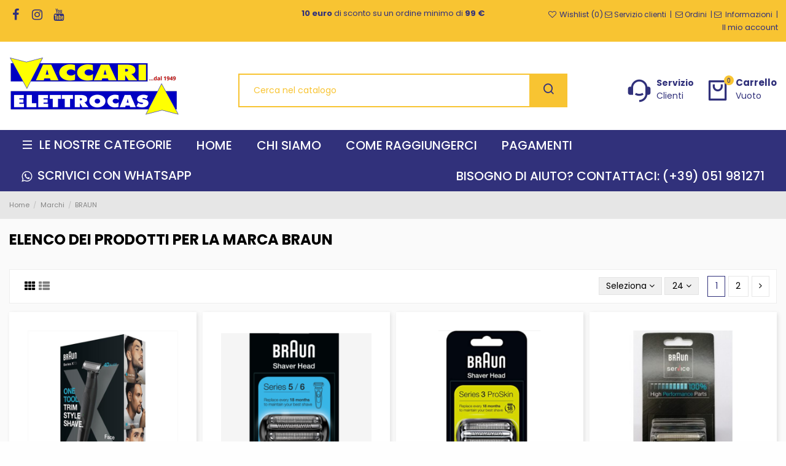

--- FILE ---
content_type: text/html; charset=utf-8
request_url: https://www.vaccarielettrocasa.it/brand/7-braun
body_size: 31647
content:
<!doctype html>
<html lang="it">

<head>
    
        
  <meta charset="utf-8">


  <meta http-equiv="x-ua-compatible" content="ie=edge">



  


  
  



  <title>BRAUN</title>
  
    
  
  
    
  
  <meta name="description" content="">
  <meta name="keywords" content="">
    
    

  
      

  
     <script type="application/ld+json">
 {
   "@context": "https://schema.org",
   "@type": "Organization",
   "name" : "Vaccari Elettrocasa",
   "url" : "https://www.vaccarielettrocasa.it/"
       ,"logo": {
       "@type": "ImageObject",
       "url":"https://www.vaccarielettrocasa.it/img/logo-1689350849.jpg"
     }
    }
</script>

<script type="application/ld+json">
  {
    "@context": "https://schema.org",
    "@type": "WebPage",
    "isPartOf": {
      "@type": "WebSite",
      "url":  "https://www.vaccarielettrocasa.it/",
      "name": "Vaccari Elettrocasa"
    },
    "name": "BRAUN",
    "url":  "https://www.vaccarielettrocasa.it/brand/7-braun"
  }
</script>


  <script type="application/ld+json">
    {
      "@context": "https://schema.org",
      "@type": "BreadcrumbList",
      "itemListElement": [
                  {
            "@type": "ListItem",
            "position": 1,
            "name": "Home",
            "item": "https://www.vaccarielettrocasa.it/"
          },              {
            "@type": "ListItem",
            "position": 2,
            "name": "Marchi",
            "item": "https://www.vaccarielettrocasa.it/brands"
          },              {
            "@type": "ListItem",
            "position": 3,
            "name": "BRAUN",
            "item": "https://www.vaccarielettrocasa.it/brand/7-braun"
          }          ]
    }
  </script>


  

  
    <script type="application/ld+json">
  {
    "@context": "https://schema.org",
    "@type": "ItemList",
    "itemListElement": [
            {
        "@type": "ListItem",
        "position": 1,
        "name": "rasoio regolabarba Braun ONE TOOL XT3100",
        "url": "https://www.vaccarielettrocasa.it/rasoi-barba/5824-rasoio-regolabarba-braun-one-tool-xt3100-7500435206327.html"
      },          {
        "@type": "ListItem",
        "position": 2,
        "name": "Testina ricambio rasoio Series 5/6 53B lamina+coltelli BRAUN",
        "url": "https://www.vaccarielettrocasa.it/accessori-e-ricambi-rasoi/5555-testina-ricambio-rasoio-series-5-6-53b-lamina-coltelli-braun-4210201263067.html"
      },          {
        "@type": "ListItem",
        "position": 3,
        "name": "testina completa 32B series 3 Braun",
        "url": "https://www.vaccarielettrocasa.it/accessori-e-ricambi-rasoi/5375-testina-completa-32b-series-3-braun-originale-ricambio-rasoio-serie-3-proskin--4210201115694.html"
      },          {
        "@type": "ListItem",
        "position": 4,
        "name": "32B BRAUN service H751968 Testina rasoio Braun Serie 3 ProSkin",
        "url": "https://www.vaccarielettrocasa.it/accessori-e-ricambi-rasoi/5371-testina-di-ricambio-nera-32b-braun-service-h751968-proskin-serie3--881692695927.html"
      },          {
        "@type": "ListItem",
        "position": 5,
        "name": "epilatore e depilatore ricaricabile Braun",
        "url": "https://www.vaccarielettrocasa.it/depilazione-/5258-epilatore-e-depilatore-ricaricabile-braun-4210201285519.html"
      },          {
        "@type": "ListItem",
        "position": 6,
        "name": "Depilatore viso a batteria testina precisione con luce FS1000 BRAUN",
        "url": "https://www.vaccarielettrocasa.it/bellezza-della-persona/5172-depilatore-viso-a-batteria-testina-precisione-con-luce-fs1000-braun-4210201313908.html"
      },          {
        "@type": "ListItem",
        "position": 7,
        "name": "Depilatore a batteria mini per corpo BS1000 BRAUN",
        "url": "https://www.vaccarielettrocasa.it/depilazione-/5171-depilatore-a-batteria-mini-per-corpo-bs1000-braun-4210201313922.html"
      },          {
        "@type": "ListItem",
        "position": 8,
        "name": "ROBOT DA CUCINA BRAUN CON DOPPIO CONTENITORE FX3030 TRIBUTE COLLECTION BRAUN",
        "url": "https://www.vaccarielettrocasa.it/preparazione-cibi-trita-frulla-e-affetta/5082-fx3030-braun-robot-cucina-doppio-contenitore-8021098771018.html"
      },          {
        "@type": "ListItem",
        "position": 9,
        "name": "LIQUIDO PER RASOIO BRAUN CCR2 CLEAN &amp;RENEW CARTUCCE LEMONFRESHRICAMBIO",
        "url": "https://www.vaccarielettrocasa.it/accessori-e-ricambi-rasoi/4598-ricarica-pulizia-braun-ccr2-2-per-rasoio-liquido-clean-renew--4210201382683.html"
      },          {
        "@type": "ListItem",
        "position": 10,
        "name": "Tagliacapelli regola barba BRAUN con 16 personalizzazioni taglio HC5090",
        "url": "https://www.vaccarielettrocasa.it/taglia-capelli/4594-tagliacapelli-regola-barba-braun-con-16-personalizzazioni-taglio-hc5090-4210201131939.html"
      },          {
        "@type": "ListItem",
        "position": 11,
        "name": "Guarnizione ricambio per frullatore BRAUN JB3060 (espo G275349)",
        "url": "https://www.vaccarielettrocasa.it/accessori-e-ricambi-grandi-e-piccoli-elettrodomestici/4537-guarnizione-ricambio-per-frullatore-braun-jb3060-espo-g275349-881593158479.html"
      },          {
        "@type": "ListItem",
        "position": 12,
        "name": "Lama ricambio frullatore BRAUN JB3060 (espo H269989)",
        "url": "https://www.vaccarielettrocasa.it/accessori-e-ricambi-grandi-e-piccoli-elettrodomestici/4536-lama-ricambio-frullatore-braun-jb3060-espo-h269989-881593158642.html"
      },          {
        "@type": "ListItem",
        "position": 13,
        "name": "Frizione ricambio per frullatore BRAUN JB3060 (espo 7839423)",
        "url": "https://www.vaccarielettrocasa.it/accessori-e-ricambi-grandi-e-piccoli-elettrodomestici/4535-frizione-ricambio-per-frullatore-braun-jb3060-espo-7839423-881593157704.html"
      },          {
        "@type": "ListItem",
        "position": 14,
        "name": "Ghiera ricambio per frullatore BRAUN JB3060 mod JB3000 (espo G401314)",
        "url": "https://www.vaccarielettrocasa.it/accessori-e-ricambi-grandi-e-piccoli-elettrodomestici/4534-ghiera-ricambio-per-frullatore-braun-jb3060-mod-jb3000-espo-g401314-881593157484.html"
      },          {
        "@type": "ListItem",
        "position": 15,
        "name": "BRAUN EPILATORE SIL-EPIL 5 5810 BIKINI WET&amp;DRY",
        "url": "https://www.vaccarielettrocasa.it/depilazione-/4504-5810-braun-silk-epil-bikini-wet6dry-accessorio-pelli-delicate-4210201285786.html"
      },          {
        "@type": "ListItem",
        "position": 16,
        "name": "frullatore blender braun jb 3060 WHT tribute collection COLORE BIANCO",
        "url": "https://www.vaccarielettrocasa.it/frullatori-a-bicchiere-e-ad-immersione/4439-frullatore-blender-bicchiere-vetro-colore-bianco-jb3060.html"
      },          {
        "@type": "ListItem",
        "position": 17,
        "name": "Frullatore BRAUN JB3060 NERO blender con bicchiere vetro",
        "url": "https://www.vaccarielettrocasa.it/frullatori-a-bicchiere-e-ad-immersione/4438-frullatore-blender-bicchiere-vetro-881582196645.html"
      },          {
        "@type": "ListItem",
        "position": 18,
        "name": "COPERCHIO RICAMBIO ROBOT da CUCINA BRAUN UK1 UK9 UK20",
        "url": "https://www.vaccarielettrocasa.it/accessori-e-ricambi-grandi-e-piccoli-elettrodomestici/4419-coperchio-robot-braun-uk9-ukr2-881580742256.html"
      },          {
        "@type": "ListItem",
        "position": 19,
        "name": "Lamina BRAUN 410 per rasoi BRAUN 5410 746 Braun micron/S/L",
        "url": "https://www.vaccarielettrocasa.it/accessori-e-ricambi-rasoi/4281-laminabraun-410-ricambio-per-rasoi-braun-5410746-braun-micron-s-l-4210201112594.html"
      },          {
        "@type": "ListItem",
        "position": 20,
        "name": "Testina ricambio per rasoi BRAUN SERIES 7 70S (9000 serie)",
        "url": "https://www.vaccarielettrocasa.it/accessori-e-ricambi-rasoi/4266-coltello-combi-ricambio-per-rasoi-braun-series-7-70s-9000-serie-4210201072942.html"
      },          {
        "@type": "ListItem",
        "position": 21,
        "name": "Olio per rasoio Braun 5 ml codice espo H432409",
        "url": "https://www.vaccarielettrocasa.it/accessori-e-ricambi-rasoi/4233-olio-per-rasoio-braun-5-ml-codice-espo-h432409-881559229362.html"
      },          {
        "@type": "ListItem",
        "position": 22,
        "name": "Combipack serie 5 BRAUN 52B",
        "url": "https://www.vaccarielettrocasa.it/accessori-e-ricambi-rasoi/4040-combipack-serie-5-braun-52b-nero-4210201072164.html"
      },          {
        "@type": "ListItem",
        "position": 23,
        "name": "Lamina braun serie 8000 complete 360",
        "url": "https://www.vaccarielettrocasa.it/accessori-e-ricambi-rasoi/4027-lamina-braun-serie-8000-complete-360-4210201380245.html"
      },          {
        "@type": "ListItem",
        "position": 24,
        "name": "LAMINA BRAUN SERIE 3 FLEX XP, FLEX INTEGRAL, CONTOUR,",
        "url": "https://www.vaccarielettrocasa.it/accessori-e-ricambi-rasoi/4026-31b-lamina-braun-serie-3-flex-xp-flex-integral-contour-4210201574415.html"
      }        ]
  }
</script>


  
    
                
                            
        <link rel="next" href="?page=2">  



    <meta property="og:title" content="BRAUN"/>
    <meta property="og:url" content="https://www.vaccarielettrocasa.it/brand/7-braun"/>
    <meta property="og:site_name" content="Vaccari Elettrocasa"/>
    <meta property="og:description" content="">
    <meta property="og:type" content="website">


          <meta property="og:image" content="https://www.vaccarielettrocasa.it/img/logo-1689350849.jpg" />
    





      <meta name="viewport" content="initial-scale=1,user-scalable=no,maximum-scale=1,width=device-width">
  




  <link rel="icon" type="image/vnd.microsoft.icon" href="https://www.vaccarielettrocasa.it/img/favicon.ico?1689350849">
  <link rel="shortcut icon" type="image/x-icon" href="https://www.vaccarielettrocasa.it/img/favicon.ico?1689350849">
      <link rel="apple-touch-icon" href="/img/cms/vaccarux2.png">
        <link rel="icon" sizes="192x192" href="/img/cms/vaccarux2.png">
  




    <link rel="stylesheet" href="https://www.vaccarielettrocasa.it/themes/warehouse/assets/css/theme.css" type="text/css" media="all">
  <link rel="stylesheet" href="https://www.vaccarielettrocasa.it/modules/paypal/views/css/paypal_fo.css" type="text/css" media="all">
  <link rel="stylesheet" href="https://www.vaccarielettrocasa.it/themes/warehouse/modules/ps_facetedsearch/views/dist/front.css" type="text/css" media="all">
  <link rel="stylesheet" href="https://www.vaccarielettrocasa.it/modules/revsliderprestashop/public/assets/css/rs6.css" type="text/css" media="all">
  <link rel="stylesheet" href="https://www.vaccarielettrocasa.it/modules/codfee/views/css/codfee_1.6.css" type="text/css" media="all">
  <link rel="stylesheet" href="https://www.vaccarielettrocasa.it/js/jquery/ui/themes/base/minified/jquery-ui.min.css" type="text/css" media="all">
  <link rel="stylesheet" href="https://www.vaccarielettrocasa.it/js/jquery/ui/themes/base/minified/jquery.ui.theme.min.css" type="text/css" media="all">
  <link rel="stylesheet" href="https://www.vaccarielettrocasa.it/js/jquery/plugins/fancybox/jquery.fancybox.css" type="text/css" media="all">
  <link rel="stylesheet" href="https://www.vaccarielettrocasa.it/modules/iqitelementor/views/css/frontend.min.css" type="text/css" media="all">
  <link rel="stylesheet" href="https://www.vaccarielettrocasa.it/modules/iqitmegamenu/views/css/front.css" type="text/css" media="all">
  <link rel="stylesheet" href="https://www.vaccarielettrocasa.it/modules/iqitsizecharts/views/css/front.css" type="text/css" media="all">
  <link rel="stylesheet" href="https://www.vaccarielettrocasa.it/modules/iqitthemeeditor/views/css/custom_s_1.css" type="text/css" media="all">
  <link rel="stylesheet" href="https://www.vaccarielettrocasa.it/modules/iqitwishlist/views/css/front.css" type="text/css" media="all">
  <link rel="stylesheet" href="https://www.vaccarielettrocasa.it/modules/iqitextendedproduct/views/css/front.css" type="text/css" media="all">
  <link rel="stylesheet" href="https://www.vaccarielettrocasa.it/themes/warehouse/modules/ph_simpleblog/views/css/ph_simpleblog-17.css" type="text/css" media="all">
  <link rel="stylesheet" href="https://www.vaccarielettrocasa.it/modules/ph_simpleblog/css/custom.css" type="text/css" media="all">
  <link rel="stylesheet" href="https://www.vaccarielettrocasa.it/modules/iqitsociallogin/views/css/front.css" type="text/css" media="all">
  <link rel="stylesheet" href="https://www.vaccarielettrocasa.it/modules/iqitmegamenu/views/css/iqitmegamenu_s_1.css" type="text/css" media="all">
  <link rel="stylesheet" href="https://www.vaccarielettrocasa.it/themes/carnova/assets/css/font-awesome/css/font-awesome.css" type="text/css" media="all">
  <link rel="stylesheet" href="https://www.vaccarielettrocasa.it/themes/carnova/assets/css/custom.css" type="text/css" media="all">
	 
<link rel="stylesheet" href="/themes/carnova/assets/css/custom2.css" type="text/css" media="all">




<link rel="preload" as="font"
      href="/themes/carnova/assets/css/font-awesome/fonts/fontawesome-webfont.woff?v=4.7.0"
      type="font/woff" crossorigin="anonymous">
<link rel="preload" as="font"
      href="/themes/carnova/assets/css/font-awesome/fonts/fontawesome-webfont.woff2?v=4.7.0"
      type="font/woff2" crossorigin="anonymous">


<link  rel="preload stylesheet"  as="style" href="/themes/carnova/assets/css/font-awesome/css/font-awesome-preload.css"
       type="text/css" crossorigin="anonymous">

<link href="https://cdn.jsdelivr.net/npm/remixicon@2.5.0/fonts/remixicon.min.css" rel="stylesheet preload">




  

  <script>
        var elementorFrontendConfig = {"isEditMode":"","stretchedSectionContainer":"","instagramToken":false,"is_rtl":false,"ajax_csfr_token_url":"https:\/\/www.vaccarielettrocasa.it\/module\/iqitelementor\/Actions?process=handleCsfrToken&ajax=1"};
        var iqitTheme = {"rm_sticky":"0","rm_breakpoint":0,"op_preloader":"0","cart_style":"side","cart_confirmation":"modal","h_layout":"1","f_fixed":"","f_layout":"1","h_absolute":"0","h_sticky":"0","hw_width":"inherit","mm_content":"desktop","hm_submenu_width":"fullwidth-background","h_search_type":"full","pl_lazyload":true,"pl_infinity":false,"pl_rollover":true,"pl_crsl_autoplay":false,"pl_slider_ld":4,"pl_slider_d":4,"pl_slider_t":3,"pl_slider_p":1,"pp_thumbs":"bottom","pp_zoom":"inner","pp_image_layout":"carousel","pp_tabs":"tabh","pl_grid_qty":false};
        var iqitextendedproduct = {"speed":"70","hook":"modal"};
        var iqitfdc_from = 0;
        var iqitmegamenu = {"sticky":"false","containerSelector":"#wrapper > .container"};
        var iqitwishlist = {"nbProducts":0};
        var prestashop = {"cart":{"products":[],"totals":{"total":{"type":"total","label":"Totale","amount":0,"value":"0,00\u00a0\u20ac"},"total_including_tax":{"type":"total","label":"Totale (tasse incl.)","amount":0,"value":"0,00\u00a0\u20ac"},"total_excluding_tax":{"type":"total","label":"Totale (tasse escl.)","amount":0,"value":"0,00\u00a0\u20ac"}},"subtotals":{"products":{"type":"products","label":"Totale parziale","amount":0,"value":"0,00\u00a0\u20ac"},"discounts":null,"shipping":{"type":"shipping","label":"Spedizione","amount":0,"value":""},"tax":{"type":"tax","label":"Iva inclusa","amount":0,"value":"0,00\u00a0\u20ac"}},"products_count":0,"summary_string":"0 articoli","vouchers":{"allowed":1,"added":[]},"discounts":[],"minimalPurchase":0,"minimalPurchaseRequired":""},"currency":{"id":2,"name":"Euro","iso_code":"EUR","iso_code_num":"978","sign":"\u20ac"},"customer":{"lastname":null,"firstname":null,"email":null,"birthday":null,"newsletter":null,"newsletter_date_add":null,"optin":null,"website":null,"company":null,"siret":null,"ape":null,"is_logged":false,"gender":{"type":null,"name":null},"addresses":[]},"language":{"name":"Italiano (Italian)","iso_code":"it","locale":"it-IT","language_code":"it-it","is_rtl":"0","date_format_lite":"d\/m\/Y","date_format_full":"d\/m\/Y H:i:s","id":2},"page":{"title":"","canonical":null,"meta":{"title":"BRAUN","description":"","keywords":"","robots":"index"},"page_name":"manufacturer","body_classes":{"lang-it":true,"lang-rtl":false,"country-IT":true,"currency-EUR":true,"layout-full-width":true,"page-manufacturer":true,"tax-display-enabled":true},"admin_notifications":[]},"shop":{"name":"Vaccari Elettrocasa","logo":"https:\/\/www.vaccarielettrocasa.it\/img\/logo-1689350849.jpg","stores_icon":"https:\/\/www.vaccarielettrocasa.it\/img\/logo_stores.png","favicon":"https:\/\/www.vaccarielettrocasa.it\/img\/favicon.ico"},"urls":{"base_url":"https:\/\/www.vaccarielettrocasa.it\/","current_url":"https:\/\/www.vaccarielettrocasa.it\/brand\/7-braun","shop_domain_url":"https:\/\/www.vaccarielettrocasa.it","img_ps_url":"https:\/\/www.vaccarielettrocasa.it\/img\/","img_cat_url":"https:\/\/www.vaccarielettrocasa.it\/img\/c\/","img_lang_url":"https:\/\/www.vaccarielettrocasa.it\/img\/l\/","img_prod_url":"https:\/\/www.vaccarielettrocasa.it\/img\/p\/","img_manu_url":"https:\/\/www.vaccarielettrocasa.it\/img\/m\/","img_sup_url":"https:\/\/www.vaccarielettrocasa.it\/img\/su\/","img_ship_url":"https:\/\/www.vaccarielettrocasa.it\/img\/s\/","img_store_url":"https:\/\/www.vaccarielettrocasa.it\/img\/st\/","img_col_url":"https:\/\/www.vaccarielettrocasa.it\/img\/co\/","img_url":"https:\/\/www.vaccarielettrocasa.it\/themes\/carnova\/assets\/img\/","css_url":"https:\/\/www.vaccarielettrocasa.it\/themes\/carnova\/assets\/css\/","js_url":"https:\/\/www.vaccarielettrocasa.it\/themes\/carnova\/assets\/js\/","pic_url":"https:\/\/www.vaccarielettrocasa.it\/upload\/","pages":{"address":"https:\/\/www.vaccarielettrocasa.it\/indirizzo","addresses":"https:\/\/www.vaccarielettrocasa.it\/indirizzi","authentication":"https:\/\/www.vaccarielettrocasa.it\/login","cart":"https:\/\/www.vaccarielettrocasa.it\/carrello","category":"https:\/\/www.vaccarielettrocasa.it\/index.php?controller=category","cms":"https:\/\/www.vaccarielettrocasa.it\/index.php?controller=cms","contact":"https:\/\/www.vaccarielettrocasa.it\/contattaci","discount":"https:\/\/www.vaccarielettrocasa.it\/buoni-sconto","guest_tracking":"https:\/\/www.vaccarielettrocasa.it\/tracciatura-ospite","history":"https:\/\/www.vaccarielettrocasa.it\/cronologia-ordini","identity":"https:\/\/www.vaccarielettrocasa.it\/dati-personali","index":"https:\/\/www.vaccarielettrocasa.it\/","my_account":"https:\/\/www.vaccarielettrocasa.it\/account","order_confirmation":"https:\/\/www.vaccarielettrocasa.it\/conferma-ordine","order_detail":"https:\/\/www.vaccarielettrocasa.it\/index.php?controller=order-detail","order_follow":"https:\/\/www.vaccarielettrocasa.it\/segui-ordine","order":"https:\/\/www.vaccarielettrocasa.it\/ordine","order_return":"https:\/\/www.vaccarielettrocasa.it\/index.php?controller=order-return","order_slip":"https:\/\/www.vaccarielettrocasa.it\/buono-ordine","pagenotfound":"https:\/\/www.vaccarielettrocasa.it\/pagina-non-trovata","password":"https:\/\/www.vaccarielettrocasa.it\/recupero-password","pdf_invoice":"https:\/\/www.vaccarielettrocasa.it\/index.php?controller=pdf-invoice","pdf_order_return":"https:\/\/www.vaccarielettrocasa.it\/index.php?controller=pdf-order-return","pdf_order_slip":"https:\/\/www.vaccarielettrocasa.it\/index.php?controller=pdf-order-slip","prices_drop":"https:\/\/www.vaccarielettrocasa.it\/offerte","product":"https:\/\/www.vaccarielettrocasa.it\/index.php?controller=product","search":"https:\/\/www.vaccarielettrocasa.it\/ricerca","sitemap":"https:\/\/www.vaccarielettrocasa.it\/mappa-del-sito","stores":"https:\/\/www.vaccarielettrocasa.it\/negozi","supplier":"https:\/\/www.vaccarielettrocasa.it\/fornitori","register":"https:\/\/www.vaccarielettrocasa.it\/login?create_account=1","order_login":"https:\/\/www.vaccarielettrocasa.it\/ordine?login=1"},"alternative_langs":[],"theme_assets":"\/themes\/carnova\/assets\/","actions":{"logout":"https:\/\/www.vaccarielettrocasa.it\/?mylogout="},"no_picture_image":{"bySize":{"small_default":{"url":"https:\/\/www.vaccarielettrocasa.it\/img\/p\/it-default-small_default.jpg","width":127,"height":98},"cart_default":{"url":"https:\/\/www.vaccarielettrocasa.it\/img\/p\/it-default-cart_default.jpg","width":125,"height":125},"home_default":{"url":"https:\/\/www.vaccarielettrocasa.it\/img\/p\/it-default-home_default.jpg","width":278,"height":278},"medium_default":{"url":"https:\/\/www.vaccarielettrocasa.it\/img\/p\/it-default-medium_default.jpg","width":455,"height":455},"large_default":{"url":"https:\/\/www.vaccarielettrocasa.it\/img\/p\/it-default-large_default.jpg","width":800,"height":800},"thickbox_default":{"url":"https:\/\/www.vaccarielettrocasa.it\/img\/p\/it-default-thickbox_default.jpg","width":1663,"height":1663}},"small":{"url":"https:\/\/www.vaccarielettrocasa.it\/img\/p\/it-default-small_default.jpg","width":127,"height":98},"medium":{"url":"https:\/\/www.vaccarielettrocasa.it\/img\/p\/it-default-medium_default.jpg","width":455,"height":455},"large":{"url":"https:\/\/www.vaccarielettrocasa.it\/img\/p\/it-default-thickbox_default.jpg","width":1663,"height":1663},"legend":""}},"configuration":{"display_taxes_label":true,"display_prices_tax_incl":true,"is_catalog":false,"show_prices":true,"opt_in":{"partner":false},"quantity_discount":{"type":"discount","label":"Sconto unit\u00e0"},"voucher_enabled":1,"return_enabled":0},"field_required":[],"breadcrumb":{"links":[{"title":"Home","url":"https:\/\/www.vaccarielettrocasa.it\/"},{"title":"Marchi","url":"https:\/\/www.vaccarielettrocasa.it\/brands"},{"title":"BRAUN","url":"https:\/\/www.vaccarielettrocasa.it\/brand\/7-braun"}],"count":3},"link":{"protocol_link":"https:\/\/","protocol_content":"https:\/\/"},"time":1769880256,"static_token":"4aab6cc0f3347f70b184bb2fee23bf5b","token":"c61d198621a45626b5c975b9b5e2e979","debug":false};
        var psemailsubscription_subscription = "https:\/\/www.vaccarielettrocasa.it\/module\/ps_emailsubscription\/subscription";
      </script>



  <script type="text/javascript">
var _iub = _iub || [];
_iub.csConfiguration = {"siteId":354024,"whitelabel":false,"cookiePolicyId":935273,"lang":"it", "banner":{ "acceptButtonDisplay":true,"closeButtonRejects":true,"customizeButtonDisplay":true,"explicitWithdrawal":true,"logo":null }};
</script>
<script type="text/javascript" src="//cdn.iubenda.com/cs/iubenda_cs.js" charset="UTF-8" async></script>
			<script type='text/javascript'>
				var iCallback = function(){};

				if('callback' in _iub.csConfiguration) {
					if('onConsentGiven' in _iub.csConfiguration.callback) iCallback = _iub.csConfiguration.callback.onConsentGiven;

					_iub.csConfiguration.callback.onConsentGiven = function() {
						iCallback();

						jQuery('noscript._no_script_iub').each(function (a, b) { var el = jQuery(b); el.after(el.html()); });
					};
				};
			</script>



    
    </head>

<body id="manufacturer" class="lang-it country-it currency-eur layout-full-width page-manufacturer tax-display-enabled body-desktop-header-style-w-1">


    




    


<main id="main-page-content"  >
    
            

    <header id="header" class="desktop-header-style-w-1">
        
            
  <div class="header-banner">
    
  </div>




            <nav class="header-nav">
        <div class="container">
    
        <div class="row justify-content-between">
            <div class="col col-auto col-md left-nav">
                 <div class="d-inline-block"> 

<ul class="social-links _topbar" itemscope itemtype="https://schema.org/Organization" itemid="#store-organization">
    <li class="facebook"><a itemprop="sameAs" href="https://www.facebook.com/vaccarielettrocasa.it" target="_blank" rel="noreferrer noopener"><i class="fa fa-facebook fa-fw" aria-hidden="true"></i></a></li>    <li class="instagram"><a itemprop="sameAs" href="https://www.instagram.com/vaccarielettrocasa_crevalcore/" target="_blank" rel="noreferrer noopener"><i class="fa fa-instagram fa-fw" aria-hidden="true"></i></a></li>      <li class="youtube"><a href="https://www.youtube.com/@vaccarielettrocasa2985" target="_blank" rel="noreferrer noopener"><i class="fa fa-youtube fa-fw" aria-hidden="true"></i></a></li>    </ul>

 </div>                 
            </div>
            <div class="col col-auto center-nav text-center">
                
      
    <div id="iqithtmlandbanners-block-2"  class="d-inline-block">
        <div class="rte-content d-inline-block">
            <p style="text-align:center;"></p>
<p style="text-align:center;font-size:13px;"><strong>10 euro</strong> di sconto su un ordine minimo di <strong>99 €</strong></p>
        </div>
    </div>


  

             </div>
            <div class="col col-auto col-md right-nav text-right">
                <div class="d-inline-block">
    <a href="//www.vaccarielettrocasa.it/module/iqitwishlist/view">
        <i class="fa fa-heart-o fa-fw" aria-hidden="true"></i> Wishlist (<span
                id="iqitwishlist-nb"></span>)
    </a>
</div>

      
    <div id="iqithtmlandbanners-block-3"  class="d-inline-block">
        <div class="rte-content d-inline-block">
            <p class="font-size: 13px;"><i class="fa fa-envelope-o"></i><a href="mailto:servizioclienti@vaccarielettrocasa.it"> Servizio clienti</a>  |  <i class="fa fa-envelope-o"></i> <a href="mailto:ordini@vaccarielettrocasa.it"> Ordini</a>  | <i class="fa fa-envelope-o"></i>  <a href="mailto:info@vaccarielettrocasa.it">Informazioni  </a>|</p>
        </div>
    </div>


  
            <div class="block-iqitlinksmanager block-iqitlinksmanager-4 block-links-inline d-inline-block">
            <ul>
                                                            <li>
                            <a
                                    href="https://www.vaccarielettrocasa.it/account"
                                    title=""                                                                >
                                Il mio account
                            </a>
                        </li>
                                                </ul>
        </div>
    
             </div>
        </div>

                        </div>
            </nav>
        



<div id="desktop-header" class="desktop-header-style-1">
    
            
<div class="header-top">
    <div id="desktop-header-container" class="container">
        <div class="row align-items-center">
                            <div class="col col-auto col-header-left">
                    <div id="desktop_logo">
                        
  <a href="https://www.vaccarielettrocasa.it/">
    <img class="logo img-fluid"
         src="https://www.vaccarielettrocasa.it/img/logo-1689350849.jpg"
          srcset="/img/cms/vaccarux2.png 2x"         alt="Vaccari Elettrocasa"
         width="276"
         height="94"
    >
  </a>

                    </div>
                    
                </div>
                <div class="col col-header-center">
                                        <!-- Block search module TOP -->

<!-- Block search module TOP -->
<div id="search_widget" class="search-widget" data-search-controller-url="https://www.vaccarielettrocasa.it/module/iqitsearch/searchiqit">
    <form method="get" action="https://www.vaccarielettrocasa.it/module/iqitsearch/searchiqit">
        <div class="input-group">
            <input type="text" name="s" value="" data-all-text="Mostra tutti i risultati"
                   data-blog-text="Blog post"
                   data-product-text="Prodotto"
                   data-brands-text="Marca"
                   autocomplete="off" autocorrect="off" autocapitalize="off" spellcheck="false"
                   placeholder="Cerca nel catalogo" class="form-control form-search-control" />
            <button type="submit" class="search-btn">
                <i class="fa fa-search"></i>
            </button>
        </div>
    </form>
</div>
<!-- /Block search module TOP -->

<!-- /Block search module TOP -->


                    
                </div>
                        <div class="col col-auto col-header-right text-right">
                                    
                                            <div id="ps-shoppingcart-wrapper">
    <div id="ps-shoppingcart"
         class="header-cart-default ps-shoppingcart side-cart">
         <div id="blockcart" class="blockcart cart-preview"
         data-refresh-url="//www.vaccarielettrocasa.it/module/ps_shoppingcart/ajax">
        <a id="cart-toogle" class="cart-toogle header-btn header-cart-btn" data-toggle="dropdown" data-display="static">
            <i class="fa fa-shopping-bag fa-fw icon" aria-hidden="true"><span class="cart-products-count-btn  d-none">0</span></i>
            <span class="info-wrapper">
<div class="cart-section-custom">
            <span class="title cart-custom">Carrello</span>
            <span class="title sub">Acquisti</span>
</div>
            <span class="cart-toggle-details">
            <span class="text-faded cart-separator"> / </span>

                            Vuoto
                        </span>
            </span>
        </a>
        <div id="_desktop_blockcart-content" class="dropdown-menu-custom dropdown-menu">
    <div id="blockcart-content" class="blockcart-content" >
        <div class="cart-title">
            <span class="modal-title">Il tuo carrello</span>
            <button type="button" id="js-cart-close" class="close">
                <span>×</span>
            </button>
            <hr>
        </div>
                    <span class="no-items">Non ci sono più articoli nel tuo carrello</span>
            </div>
</div> </div>




    </div>
</div>

                                        
                
                <div id="user_info">
            <a
                href="https://www.vaccarielettrocasa.it/account"
                title="Accedi al tuo account cliente"
                rel="nofollow"
        ><i class="fa fa-user" aria-hidden="true"></i>
            <span>Accedi</span>
        </a>
    </div>

				<div class="customer_care_header">
					<a class="customer-care-link" href="/content/10-servizio-clienti">
					<i class="ri-customer-service-2-fill"></i> 
						<div class="prova">Servizio
							<div class="care_text"> Clienti</div>
						</div>
					</a>
				</div>
                
            </div>
            <div class="col-12">
                <div class="row">
                    
                </div>
            </div>
        </div>
    </div>
</div>
<div class="container iqit-megamenu-container"><div id="iqitmegamenu-wrapper" class="iqitmegamenu-wrapper iqitmegamenu-all">
	<div class="container container-iqitmegamenu">
		<div id="iqitmegamenu-horizontal" class="iqitmegamenu  clearfix" role="navigation">

						
			<nav id="cbp-hrmenu" class="cbp-hrmenu cbp-horizontal cbp-hrsub-narrow">
				<ul>
											<li id="cbp-hrmenu-tab-7"
							class="cbp-hrmenu-tab cbp-hrmenu-tab-7  cbp-has-submeu">
							<a href="https://www.vaccarielettrocasa.it/" class="nav-link" 
										>
										

										<span class="cbp-tab-title"> <i
												class="icon fa fa-align-justify cbp-mainlink-icon"></i>
											Le nostre categorie											<i class="fa fa-angle-down cbp-submenu-aindicator"></i></span>
																			</a>
																			<div class="cbp-hrsub col-9">
											<div class="cbp-hrsub-inner">
												<div class="container iqitmegamenu-submenu-container">
																											<div class="cbp-tabs-container">
															<div class="row no-gutters">
																<div class="tabs-links col-2">
																	<ul class="cbp-hrsub-tabs-names cbp-tabs-names">
																																																									<li class="innertab-28 ">
																					<a data-target="#iq-28-innertab-7"
																						 href="https://www.vaccarielettrocasa.it/60-voglio-solo-il-made-in-italy"
																																												class="nav-link active">
																																																																		Selezione Made in Italy 																																												<i
																							class="fa fa-angle-right cbp-submenu-it-indicator"></i></a><span
																						class="cbp-inner-border-hider"></span>
																				</li>
																																							<li class="innertab-13 ">
																					<a data-target="#iq-13-innertab-7"
																						 href="https://www.vaccarielettrocasa.it/219-smeg-piccoli-elettrodomestici-smeg50style"
																																												class="nav-link ">
																																																																		SMEG 																																												<i
																							class="fa fa-angle-right cbp-submenu-it-indicator"></i></a><span
																						class="cbp-inner-border-hider"></span>
																				</li>
																																							<li class="innertab-29 ">
																					<a data-target="#iq-29-innertab-7"
																						 href="https://www.vaccarielettrocasa.it/323-piccoli-elettrodomestici-per-la-cucina"
																																												class="nav-link ">
																																																																		Piccoli Elettrodomestici 																																												<i
																							class="fa fa-angle-right cbp-submenu-it-indicator"></i></a><span
																						class="cbp-inner-border-hider"></span>
																				</li>
																																							<li class="innertab-30 ">
																					<a data-target="#iq-30-innertab-7"
																						 href="https://www.vaccarielettrocasa.it/306-cura-e-bellezza-della-persona"
																																												class="nav-link ">
																																																																		Beauty 																																												<i
																							class="fa fa-angle-right cbp-submenu-it-indicator"></i></a><span
																						class="cbp-inner-border-hider"></span>
																				</li>
																																							<li class="innertab-31 ">
																					<a data-target="#iq-31-innertab-7"
																						 href="https://www.vaccarielettrocasa.it/58-stiro-e-cura-dei-capi"
																																												class="nav-link ">
																																																																		Stiro e Cura dei capi 																																												<i
																							class="fa fa-angle-right cbp-submenu-it-indicator"></i></a><span
																						class="cbp-inner-border-hider"></span>
																				</li>
																																							<li class="innertab-32 ">
																					<a data-target="#iq-32-innertab-7"
																						 href="https://www.vaccarielettrocasa.it/61-pulizia-e-igiene-della-casa"
																																												class="nav-link ">
																																																																		Pulizia e Igiene della casa 																																												<i
																							class="fa fa-angle-right cbp-submenu-it-indicator"></i></a><span
																						class="cbp-inner-border-hider"></span>
																				</li>
																																							<li class="innertab-33 ">
																					<a data-target="#iq-33-innertab-7"
																						 href="https://www.vaccarielettrocasa.it/74-prodotti-per-la-manutenzione-degli-elettrodomestici"
																																												class="nav-link ">
																																																																		Prodotti per la cura elettrodomestici 																																												<i
																							class="fa fa-angle-right cbp-submenu-it-indicator"></i></a><span
																						class="cbp-inner-border-hider"></span>
																				</li>
																																							<li class="innertab-34 ">
																					<a data-target="#iq-34-innertab-7"
																						 href="https://www.vaccarielettrocasa.it/68-ventilatori-riscaldamento-e-aria-pulita"
																																												class="nav-link ">
																																																																		Trattamento Aria 																																												<i
																							class="fa fa-angle-right cbp-submenu-it-indicator"></i></a><span
																						class="cbp-inner-border-hider"></span>
																				</li>
																																							<li class="innertab-35 ">
																					<a data-target="#iq-35-innertab-7"
																						 href="https://www.vaccarielettrocasa.it/11-orologi-da-parete-e-sveglie"
																																												class="nav-link ">
																																																																		Orologi da parete e Sveglie 																																												<i
																							class="fa fa-angle-right cbp-submenu-it-indicator"></i></a><span
																						class="cbp-inner-border-hider"></span>
																				</li>
																																							<li class="innertab-37 ">
																					<a data-target="#iq-37-innertab-7"
																						 href="https://www.vaccarielettrocasa.it/104-illuminazione"
																																												class="nav-link ">
																																																																		Illuminazione 																																												<i
																							class="fa fa-angle-right cbp-submenu-it-indicator"></i></a><span
																						class="cbp-inner-border-hider"></span>
																				</li>
																																							<li class="innertab-38 ">
																					<a data-target="#iq-38-innertab-7"
																						 href="https://www.vaccarielettrocasa.it/103-materiale-elettrico-e-audiovideo"
																																												class="nav-link ">
																																																																		 Materiale elettrico e Audio/Video 																																												<i
																							class="fa fa-angle-right cbp-submenu-it-indicator"></i></a><span
																						class="cbp-inner-border-hider"></span>
																				</li>
																																							<li class="innertab-25 ">
																					<a data-target="#iq-25-innertab-7"
																						 href="https://www.vaccarielettrocasa.it/217-accessori-e-ricambi-grandi-e-piccoli-elettrodomestici"
																																												class="nav-link ">
																																																																		Ricambi Elettrodomestici 																																												<i
																							class="fa fa-angle-right cbp-submenu-it-indicator"></i></a><span
																						class="cbp-inner-border-hider"></span>
																				</li>
																																							<li class="innertab-39 ">
																					<a data-target="#iq-39-innertab-7"
																						 href="https://www.vaccarielettrocasa.it/195-scaccia-zanzare-e-insetti-"
																																												class="nav-link ">
																																																																		Scaccia Zanzare e Insetti 																																												<i
																							class="fa fa-angle-right cbp-submenu-it-indicator"></i></a><span
																						class="cbp-inner-border-hider"></span>
																				</li>
																																																						</ul>
																</div>

																																	<div class="tab-content col-10">
																																					<div class="tab-pane cbp-tab-pane active innertabcontent-28"
																				id="iq-28-innertab-7" role="tabpanel">

																																									<div class="clearfix">
																																													




<div class="row menu_row menu-element  first_rows menu-element-id-1">
                

                                                




    <div class="col-5 cbp-menu-column cbp-menu-element menu-element-id-2 ">
        <div class="cbp-menu-column-inner">
                        
                                                            <span class="cbp-column-title nav-link transition-300">CATEGORIE </span>
                                    
                
                                            <ul class="cbp-links cbp-valinks">
                                                                                                <li><a href="https://www.vaccarielettrocasa.it/262-stiro-e-cura-della-casa-made-in-italy"
                                           >Stiro e Cura della Casa Made in Italy</a>
                                    </li>
                                                                                                                                <li><a href="https://www.vaccarielettrocasa.it/179-la-qualita-in-cucina-i-professionali-made-in-italy"
                                           >La Qualità in Cucina-I professionali Made in Italy</a>
                                    </li>
                                                                                                                                <li><a href="https://www.vaccarielettrocasa.it/211-asciugacapelli-professionali-made-in-italy"
                                           >Asciugacapelli Professionali Made in Italy</a>
                                    </li>
                                                                                                                                <li><a href="https://www.vaccarielettrocasa.it/233-macchine-da-caffe-espresso-made-in-italy"
                                           >Macchine da Caffè Espresso Made in Italy</a>
                                    </li>
                                                                                    </ul>
                    
                
            

            
            </div>    </div>
                                    




    <div class="col-3 cbp-menu-column cbp-menu-element menu-element-id-3 ">
        <div class="cbp-menu-column-inner">
                        
                                                            <span class="cbp-column-title nav-link transition-300">TOP BRAND </span>
                                    
                                    <ul class="cbp-manufacturers row">
                                                                                                                                                                                                                                                                                                                                                                                                                                                                                                                                                                                                                                                                                                                                                                                                                                                                                                                                                                                                                                                <li class="col-4 transition-opacity-300">
                                    <a href="https://www.vaccarielettrocasa.it/brand/172-elmot-by-gammapiu-"
                                       title="ELMOT By Gammapiu&#039;">
                                        <img src="https://www.vaccarielettrocasa.it/img/m/172-small_default.jpg"
                                             loading="lazy"
                                             class="img-fluid logo_manufacturer "  width="127" height="98"                                             alt="ELMOT By Gammapiu&#039;"/>
                                    </a>
                                </li>
                                                                                                                                                                                                                                                                                                                                                                                                                                                                                                                                                                                                                                                                                                                                                            <li class="col-4 transition-opacity-300">
                                    <a href="https://www.vaccarielettrocasa.it/brand/193-euroflex-monster"
                                       title="EUROFLEX MONSTER">
                                        <img src="https://www.vaccarielettrocasa.it/img/m/193-small_default.jpg"
                                             loading="lazy"
                                             class="img-fluid logo_manufacturer "  width="127" height="98"                                             alt="EUROFLEX MONSTER"/>
                                    </a>
                                </li>
                                                                                                                                                                                                                                                                                                                                                                                                                                                                                                                                                                                    <li class="col-4 transition-opacity-300">
                                    <a href="https://www.vaccarielettrocasa.it/brand/56-fimar"
                                       title="FIMAR">
                                        <img src="https://www.vaccarielettrocasa.it/img/m/56-small_default.jpg"
                                             loading="lazy"
                                             class="img-fluid logo_manufacturer "  width="127" height="98"                                             alt="FIMAR"/>
                                    </a>
                                </li>
                                                                                                                                                                                                                                    <li class="col-4 transition-opacity-300">
                                    <a href="https://www.vaccarielettrocasa.it/brand/89-floorwash"
                                       title="FLOORWASH">
                                        <img src="https://www.vaccarielettrocasa.it/img/m/89-small_default.jpg"
                                             loading="lazy"
                                             class="img-fluid logo_manufacturer "  width="127" height="98"                                             alt="FLOORWASH"/>
                                    </a>
                                </li>
                                                                                                                                                                                                                                                                                                                                                                                                                                                                                                                                                                                                                                                                                                                                                            <li class="col-4 transition-opacity-300">
                                    <a href="https://www.vaccarielettrocasa.it/brand/184-la-pavoni"
                                       title="LA PAVONI">
                                        <img src="https://www.vaccarielettrocasa.it/img/m/184-small_default.jpg"
                                             loading="lazy"
                                             class="img-fluid logo_manufacturer "  width="127" height="98"                                             alt="LA PAVONI"/>
                                    </a>
                                </li>
                                                                                                                                                                                                                                    <li class="col-4 transition-opacity-300">
                                    <a href="https://www.vaccarielettrocasa.it/brand/408-lagostina"
                                       title="LAGOSTINA">
                                        <img src="https://www.vaccarielettrocasa.it/img/m/408-small_default.jpg"
                                             loading="lazy"
                                             class="img-fluid logo_manufacturer "  width="127" height="98"                                             alt="LAGOSTINA"/>
                                    </a>
                                </li>
                                                                                                                                                                                                                                    <li class="col-4 transition-opacity-300">
                                    <a href="https://www.vaccarielettrocasa.it/brand/145-larem"
                                       title="LAREM">
                                        <img src="https://www.vaccarielettrocasa.it/img/m/145-small_default.jpg"
                                             loading="lazy"
                                             class="img-fluid logo_manufacturer "  width="127" height="98"                                             alt="LAREM"/>
                                    </a>
                                </li>
                                                                                                                                                                                                                                    <li class="col-4 transition-opacity-300">
                                    <a href="https://www.vaccarielettrocasa.it/brand/81-lelit"
                                       title="LELIT">
                                        <img src="https://www.vaccarielettrocasa.it/img/m/81-small_default.jpg"
                                             loading="lazy"
                                             class="img-fluid logo_manufacturer "  width="127" height="98"                                             alt="LELIT"/>
                                    </a>
                                </li>
                                                                                                                                                                                                                                                                                                                                                                                                            <li class="col-4 transition-opacity-300">
                                    <a href="https://www.vaccarielettrocasa.it/brand/38-marcato"
                                       title="MARCATO">
                                        <img src="https://www.vaccarielettrocasa.it/img/m/38-small_default.jpg"
                                             loading="lazy"
                                             class="img-fluid logo_manufacturer "  width="127" height="98"                                             alt="MARCATO"/>
                                    </a>
                                </li>
                                                                                                                                                                                                                                                                                                                                                                                                            <li class="col-4 transition-opacity-300">
                                    <a href="https://www.vaccarielettrocasa.it/brand/53-omra-montini"
                                       title="OMRA MONTINI">
                                        <img src="https://www.vaccarielettrocasa.it/img/m/53-small_default.jpg"
                                             loading="lazy"
                                             class="img-fluid logo_manufacturer "  width="127" height="98"                                             alt="OMRA MONTINI"/>
                                    </a>
                                </li>
                                                                                                                                                                                                                                                                                                                                                                                                            <li class="col-4 transition-opacity-300">
                                    <a href="https://www.vaccarielettrocasa.it/brand/128-reber"
                                       title="REBER">
                                        <img src="https://www.vaccarielettrocasa.it/img/m/128-small_default.jpg"
                                             loading="lazy"
                                             class="img-fluid logo_manufacturer "  width="127" height="98"                                             alt="REBER"/>
                                    </a>
                                </li>
                                                                                                                                                                                                                                                                                                                                                                                                                                                                                                                                                                                    <li class="col-4 transition-opacity-300">
                                    <a href="https://www.vaccarielettrocasa.it/brand/156-trappens"
                                       title="trappens">
                                        <img src="https://www.vaccarielettrocasa.it/img/m/156-small_default.jpg"
                                             loading="lazy"
                                             class="img-fluid logo_manufacturer "  width="127" height="98"                                             alt="trappens"/>
                                    </a>
                                </li>
                                                                                                                                                                                                                                                                                                                                                                                                                                                        </ul>
                
            

            
            </div>    </div>
                                    




    <div class="col-1 cbp-menu-column cbp-menu-element menu-element-id-8 cbp-empty-column">
        <div class="cbp-menu-column-inner">
                        
                
                
            

            
            </div>    </div>
                                    




    <div class="col-3 cbp-menu-column cbp-menu-element menu-element-id-7 ">
        <div class="cbp-menu-column-inner">
                        
                
                
                                                                        
<div class="cbp-products-big row ">
            <div class="product-grid-menu col-12">
            <div class="product-miniature-container">
                <div class="product-image-container">
                    <ul class="product-flags">
                                                    <li class="product-flag out_of_stock">Non disponibile</li>
                                            </ul>
                    <a class="product_img_link" href="https://www.vaccarielettrocasa.it/assi-da-stiro-aspiranti-e-tradizionali/390-asse-da-stiro-termoaspirante-e-soffiante.html" title="ASSE dastiro ASPIRANTE, SOFFIANTE, RISCALDATA cromata">
                        
                                        <img class="img-fluid"
                             src="https://www.vaccarielettrocasa.it/6002-home_default/asse-da-stiro-termoaspirante-e-soffiante.jpg"
                             loading="lazy"
                             alt="ASSE dastiro ASPIRANTE, SOFFIANTE, RISCALDATA cromata"
                             width="278" height="278" />
                    

                    </a>
                </div>
                <h6 class="product-title">
                    <a href="https://www.vaccarielettrocasa.it/assi-da-stiro-aspiranti-e-tradizionali/390-asse-da-stiro-termoaspirante-e-soffiante.html">ASSE dastiro ASPIRANTE, SOFFIANTE, RISCALDATA cromata</a>
                </h6>
                                <div class="product-price-and-shipping" >
                    <span class="product-price">425,00 €</span>
                                    </div>
                            </div>
        </div>
    </div>
                                            
                
            

            
            </div>    </div>
                            
                </div>
																																													




<div class="row menu_row menu-element  first_rows menu-element-id-4">
                

                                                




    <div class="col-6 cbp-menu-column cbp-menu-element menu-element-id-5 ">
        <div class="cbp-menu-column-inner">
                        
                
                
                                            <ul class="cbp-links cbp-valinks cbp-valinks-vertical">
                                                                                                <li><a href="https://www.vaccarielettrocasa.it/content/4-chi-siamo"
                                           >Chi siamo</a>
                                    </li>
                                                                                                                                <li><a href="https://www.vaccarielettrocasa.it/content/7-guida-all-acquisto"
                                           >Guida all&#039;acquisto</a>
                                    </li>
                                                                                                                                <li><a href="https://www.vaccarielettrocasa.it/content/9-pagamenti"
                                           >Pagamenti</a>
                                    </li>
                                                                                    </ul>
                    
                
            

            
            </div>    </div>
                            
                </div>
																																											</div>
																				
																			</div>
																																					<div class="tab-pane cbp-tab-pane  innertabcontent-13"
																				id="iq-13-innertab-7" role="tabpanel">

																																									<div class="clearfix">
																																													




<div class="row menu_row menu-element  first_rows menu-element-id-1">
                

                                                




    <div class="col-5 cbp-menu-column cbp-menu-element menu-element-id-2 ">
        <div class="cbp-menu-column-inner">
                        
                                                            <span class="cbp-column-title nav-link transition-300">CATEGORIE </span>
                                    
                
                                            <ul class="cbp-links cbp-valinks">
                                                                                                <li><a href="https://www.vaccarielettrocasa.it/221-impastatrice-planetaria-smeg"
                                           >Impastatrice planetaria SMEG</a>
                                    </li>
                                                                                                                                <li><a href="https://www.vaccarielettrocasa.it/260-macchina-da-caffe-e-macinacaffe-smeg"
                                           >Macchina da Caffe e Macinacaffè SMEG</a>
                                    </li>
                                                                                                                                <li><a href="https://www.vaccarielettrocasa.it/325-frullatori-ad-immersione-linea-smeg"
                                           >Frullatori ad immersione linea SMEG</a>
                                    </li>
                                                                                                                                <li><a href="https://www.vaccarielettrocasa.it/220-frullatori-blender-smeg-colorati"
                                           >Frullatori Blender SMEG colorati </a>
                                    </li>
                                                                                                                                <li><a href="https://www.vaccarielettrocasa.it/242-estrattore-di-succo-linea-smeg-50sstyle-"
                                           >Estrattore di Succo linea  SMEG 50sSTYLE </a>
                                    </li>
                                                                                                                                <li><a href="https://www.vaccarielettrocasa.it/252-spremiagrumi-smeg"
                                           >Spremiagrumi SMEG</a>
                                    </li>
                                                                                                                                <li><a href="https://www.vaccarielettrocasa.it/222-tostapani-linea-smeg50sstyle"
                                           >Tostapani linea SMEG50sSTYLE</a>
                                    </li>
                                                                                                                                <li><a href="https://www.vaccarielettrocasa.it/355-sbattitori-smeg50style"
                                           >SBATTITORI SMEG50STYLE</a>
                                    </li>
                                                                                                                                <li><a href="https://www.vaccarielettrocasa.it/223-bollitori-smeg"
                                           >Bollitori SMEG</a>
                                    </li>
                                                                                                                                <li><a href="https://www.vaccarielettrocasa.it/224-accessori-piccoli-elettrodomestici-smeg50sstyle"
                                           >Accessori Piccoli Elettrodomestici SMEG50sSTYLE</a>
                                    </li>
                                                                                                                                <li><a href="https://www.vaccarielettrocasa.it/250-offerte-speciali-smeg"
                                           >OFFERTE SPECIALI SMEG</a>
                                    </li>
                                                                                                                                <li><a href="https://www.vaccarielettrocasa.it/357-frigoriferi-smeg-linea-50style"
                                           >FRIGORIFERI SMEG LINEA 50STYLE</a>
                                    </li>
                                                                                    </ul>
                    
                
            

            
            </div>    </div>
                                    




    <div class="col-1 cbp-menu-column cbp-menu-element menu-element-id-3 ">
        <div class="cbp-menu-column-inner">
                        
                                                            <span class="cbp-column-title nav-link transition-300">TOP BRAND </span>
                                    
                                    <ul class="cbp-manufacturers row">
                                                                                                                                                                        <li class="col-12 transition-opacity-300">
                                    <a href="https://www.vaccarielettrocasa.it/brand/6-smeg"
                                       title="SMEG">
                                        <img src="https://www.vaccarielettrocasa.it/img/m/6-small_default.jpg"
                                             loading="lazy"
                                             class="img-fluid logo_manufacturer "  width="127" height="98"                                             alt="SMEG"/>
                                    </a>
                                </li>
                                                                                                                                                                                                                                                                                </ul>
                
            

            
            </div>    </div>
                                    




    <div class="col-1 cbp-menu-column cbp-menu-element menu-element-id-8 cbp-empty-column">
        <div class="cbp-menu-column-inner">
                        
                
                
            

            
            </div>    </div>
                                    




    <div class="col-3 cbp-menu-column cbp-menu-element menu-element-id-7 ">
        <div class="cbp-menu-column-inner">
                        
                
                
                                                                        
<div class="cbp-products-big row ">
            <div class="product-grid-menu col-12">
            <div class="product-miniature-container">
                <div class="product-image-container">
                    <ul class="product-flags">
                                            </ul>
                    <a class="product_img_link" href="" title="">
                        
                                            <img class="img-fluid"
                        src="https://www.vaccarielettrocasa.it/img/p/it-default-cart_default.jpg"
                        loading="lazy"
                        alt=""
                        width="278" height="278" />
                    

                    </a>
                </div>
                <h6 class="product-title">
                    <a href=""></a>
                </h6>
                            </div>
        </div>
    </div>
                                            
                
            

            
            </div>    </div>
                            
                </div>
																																													




<div class="row menu_row menu-element  first_rows menu-element-id-4">
                

                                                




    <div class="col-6 cbp-menu-column cbp-menu-element menu-element-id-5 ">
        <div class="cbp-menu-column-inner">
                        
                
                
                                            <ul class="cbp-links cbp-valinks cbp-valinks-vertical">
                                                                                                <li><a href="https://www.vaccarielettrocasa.it/content/4-chi-siamo"
                                           >Chi siamo</a>
                                    </li>
                                                                                                                                <li><a href="https://www.vaccarielettrocasa.it/content/7-guida-all-acquisto"
                                           >Guida all&#039;acquisto</a>
                                    </li>
                                                                                                                                <li><a href="https://www.vaccarielettrocasa.it/content/9-pagamenti"
                                           >Pagamenti</a>
                                    </li>
                                                                                    </ul>
                    
                
            

            
            </div>    </div>
                            
                </div>
																																											</div>
																				
																			</div>
																																					<div class="tab-pane cbp-tab-pane  innertabcontent-29"
																				id="iq-29-innertab-7" role="tabpanel">

																																									<div class="clearfix">
																																													




<div class="row menu_row menu-element  first_rows menu-element-id-1">
                

                                                




    <div class="col-5 cbp-menu-column cbp-menu-element menu-element-id-2 ">
        <div class="cbp-menu-column-inner">
                        
                                                            <span class="cbp-column-title nav-link transition-300">CATEGORIE </span>
                                    
                
                                            <ul class="cbp-links cbp-valinks">
                                                                                                <li><a href="https://www.vaccarielettrocasa.it/201-preparazione-cibi-trita-frulla-e-affetta"
                                           >Preparazione Cibi-Trita, Frulla e Affetta</a>
                                    </li>
                                                                                                                                <li><a href="https://www.vaccarielettrocasa.it/35-tutto-per-l-impasto"
                                           >Tutto per l&#039;Impasto</a>
                                    </li>
                                                                                                                                <li><a href="https://www.vaccarielettrocasa.it/194-tutto-per-la-cottura"
                                           >Tutto per la Cottura</a>
                                    </li>
                                                                                                                                <li><a href="https://www.vaccarielettrocasa.it/203-caffe-the-e-tisane-e-cocktail"
                                           >Caffè, The e Tisane e Cocktail</a>
                                    </li>
                                                                                                                                <li><a href="https://www.vaccarielettrocasa.it/204-acqua-frizzante-e-naturale-gasatori-e-caraffe"
                                           >ACQUA FRIZZANTE E NATURALE GASATORI E CARAFFE</a>
                                    </li>
                                                                                                                                <li><a href="https://www.vaccarielettrocasa.it/154-gasatori-sodastream"
                                           >Gasatori SODASTREAM</a>
                                    </li>
                                                                                                                                <li><a href="https://www.vaccarielettrocasa.it/153-caraffe-filtranti-brita"
                                           >Caraffe Filtranti BRITA</a>
                                    </li>
                                                                                                                                <li><a href="https://www.vaccarielettrocasa.it/155-filtri-accessori-e-ricambi-acqua"
                                           >Filtri, Accessori e Ricambi Acqua</a>
                                    </li>
                                                                                    </ul>
                    
                
            

            
            </div>    </div>
                                    




    <div class="col-3 cbp-menu-column cbp-menu-element menu-element-id-3 ">
        <div class="cbp-menu-column-inner">
                        
                                                            <span class="cbp-column-title nav-link transition-300">TOP BRAND </span>
                                    
                                    <ul class="cbp-manufacturers row">
                                                                                                                                                                                                                                                                                                                                                <li class="col-4 transition-opacity-300">
                                    <a href="https://www.vaccarielettrocasa.it/brand/34-brita"
                                       title="BRITA">
                                        <img src="https://www.vaccarielettrocasa.it/img/m/34-small_default.jpg"
                                             loading="lazy"
                                             class="img-fluid logo_manufacturer "  width="127" height="98"                                             alt="BRITA"/>
                                    </a>
                                </li>
                                                                                                                                                                                                                                    <li class="col-4 transition-opacity-300">
                                    <a href="https://www.vaccarielettrocasa.it/brand/8-delonghi"
                                       title="DELONGHI">
                                        <img src="https://www.vaccarielettrocasa.it/img/m/8-small_default.jpg"
                                             loading="lazy"
                                             class="img-fluid logo_manufacturer "  width="127" height="98"                                             alt="DELONGHI"/>
                                    </a>
                                </li>
                                                                                                                                                                                                                                    <li class="col-4 transition-opacity-300">
                                    <a href="https://www.vaccarielettrocasa.it/brand/3-kenwood"
                                       title="Kenwood">
                                        <img src="https://www.vaccarielettrocasa.it/img/m/3-small_default.jpg"
                                             loading="lazy"
                                             class="img-fluid logo_manufacturer "  width="127" height="98"                                             alt="Kenwood"/>
                                    </a>
                                </li>
                                                                                                                                                                                                                                                                                                                                                                                                                                                                                                                                                                                    <li class="col-4 transition-opacity-300">
                                    <a href="https://www.vaccarielettrocasa.it/brand/184-la-pavoni"
                                       title="LA PAVONI">
                                        <img src="https://www.vaccarielettrocasa.it/img/m/184-small_default.jpg"
                                             loading="lazy"
                                             class="img-fluid logo_manufacturer "  width="127" height="98"                                             alt="LA PAVONI"/>
                                    </a>
                                </li>
                                                                                                                                                                                                                                    <li class="col-4 transition-opacity-300">
                                    <a href="https://www.vaccarielettrocasa.it/brand/190-lavazza"
                                       title="LAVAZZA">
                                        <img src="https://www.vaccarielettrocasa.it/img/m/190-small_default.jpg"
                                             loading="lazy"
                                             class="img-fluid logo_manufacturer "  width="127" height="98"                                             alt="LAVAZZA"/>
                                    </a>
                                </li>
                                                                                                                                                                                                                                    <li class="col-4 transition-opacity-300">
                                    <a href="https://www.vaccarielettrocasa.it/brand/15-rowenta"
                                       title="ROWENTA">
                                        <img src="https://www.vaccarielettrocasa.it/img/m/15-small_default.jpg"
                                             loading="lazy"
                                             class="img-fluid logo_manufacturer "  width="127" height="98"                                             alt="ROWENTA"/>
                                    </a>
                                </li>
                                                                                                                                                                                                                                    <li class="col-4 transition-opacity-300">
                                    <a href="https://www.vaccarielettrocasa.it/brand/6-smeg"
                                       title="SMEG">
                                        <img src="https://www.vaccarielettrocasa.it/img/m/6-small_default.jpg"
                                             loading="lazy"
                                             class="img-fluid logo_manufacturer "  width="127" height="98"                                             alt="SMEG"/>
                                    </a>
                                </li>
                                                                                                                                                                                                                                    <li class="col-4 transition-opacity-300">
                                    <a href="https://www.vaccarielettrocasa.it/brand/35-sodastream"
                                       title="sodastream">
                                        <img src="https://www.vaccarielettrocasa.it/img/m/35-small_default.jpg"
                                             loading="lazy"
                                             class="img-fluid logo_manufacturer "  width="127" height="98"                                             alt="sodastream"/>
                                    </a>
                                </li>
                                                                                                                                                                                                                                                                                </ul>
                
            

            
            </div>    </div>
                                    




    <div class="col-1 cbp-menu-column cbp-menu-element menu-element-id-8 cbp-empty-column">
        <div class="cbp-menu-column-inner">
                        
                
                
            

            
            </div>    </div>
                                    




    <div class="col-3 cbp-menu-column cbp-menu-element menu-element-id-7 ">
        <div class="cbp-menu-column-inner">
                        
                
                
                                                                        
<div class="cbp-products-big row ">
            <div class="product-grid-menu col-12">
            <div class="product-miniature-container">
                <div class="product-image-container">
                    <ul class="product-flags">
                                                    <li class="product-flag on-sale">In saldo!</li>
                                                    <li class="product-flag discount">-15%</li>
                                            </ul>
                    <a class="product_img_link" href="https://www.vaccarielettrocasa.it/macchine-da-caffe-espresso/643-macchina-caffe-magnifica-s-de-longhi-superautomatica-8004399325043.html" title="MAGNIFICAS DE LONGHI  MACCHINA CAFFE AUTOMATICA  PER GRANI">
                        
                                        <img class="img-fluid"
                             src="https://www.vaccarielettrocasa.it/4706-home_default/macchina-caffe-magnifica-s-de-longhi-superautomatica.jpg"
                             loading="lazy"
                             alt="MAGNIFICAS DE LONGHI  MACCHINA CAFFE AUTOMATICA  PER GRANI"
                             width="278" height="278" />
                    

                    </a>
                </div>
                <h6 class="product-title">
                    <a href="https://www.vaccarielettrocasa.it/macchine-da-caffe-espresso/643-macchina-caffe-magnifica-s-de-longhi-superautomatica-8004399325043.html">MAGNIFICAS DE LONGHI  MACCHINA CAFFE AUTOMATICA  PER GRANI</a>
                </h6>
                                <div class="product-price-and-shipping" >
                    <span class="product-price">466,65 €</span>
                                            
                        <span class="regular-price text-muted">549,00 €</span>
                                    </div>
                            </div>
        </div>
    </div>
                                            
                
            

            
            </div>    </div>
                            
                </div>
																																													




<div class="row menu_row menu-element  first_rows menu-element-id-4">
                

                                                




    <div class="col-6 cbp-menu-column cbp-menu-element menu-element-id-5 ">
        <div class="cbp-menu-column-inner">
                        
                
                
                                            <ul class="cbp-links cbp-valinks cbp-valinks-vertical">
                                                                                                <li><a href="https://www.vaccarielettrocasa.it/content/4-chi-siamo"
                                           >Chi siamo</a>
                                    </li>
                                                                                                                                <li><a href="https://www.vaccarielettrocasa.it/content/7-guida-all-acquisto"
                                           >Guida all&#039;acquisto</a>
                                    </li>
                                                                                                                                <li><a href="https://www.vaccarielettrocasa.it/content/9-pagamenti"
                                           >Pagamenti</a>
                                    </li>
                                                                                    </ul>
                    
                
            

            
            </div>    </div>
                            
                </div>
																																											</div>
																				
																			</div>
																																					<div class="tab-pane cbp-tab-pane  innertabcontent-30"
																				id="iq-30-innertab-7" role="tabpanel">

																																									<div class="clearfix">
																																													




<div class="row menu_row menu-element  first_rows menu-element-id-1">
                

                                                




    <div class="col-5 cbp-menu-column cbp-menu-element menu-element-id-2 ">
        <div class="cbp-menu-column-inner">
                        
                                                            <span class="cbp-column-title nav-link transition-300">CATEGORIE </span>
                                    
                
                                            <ul class="cbp-links cbp-valinks">
                                                                                                <li><a href="https://www.vaccarielettrocasa.it/99-bellezza-della-persona"
                                           >Bellezza della Persona</a>
                                    </li>
                                                                                                                                <li><a href="https://www.vaccarielettrocasa.it/84-salute-benessere-e-cura"
                                           >Salute, Benessere e Cura</a>
                                    </li>
                                                                                                                                <li><a href="https://www.vaccarielettrocasa.it/97-cura-salute-bimbi"
                                           >CURA &amp; SALUTE BIMBI</a>
                                    </li>
                                                                                                                                <li><a href="https://www.vaccarielettrocasa.it/8-per-il-viaggio"
                                           >Per il Viaggio</a>
                                    </li>
                                                                                    </ul>
                    
                
            

            
            </div>    </div>
                                    




    <div class="col-3 cbp-menu-column cbp-menu-element menu-element-id-3 ">
        <div class="cbp-menu-column-inner">
                        
                                                            <span class="cbp-column-title nav-link transition-300">TOP BRAND </span>
                                    
                                    <ul class="cbp-manufacturers row">
                                                                                                                                                                        <li class="col-4 transition-opacity-300">
                                    <a href="https://www.vaccarielettrocasa.it/brand/21-ariete"
                                       title="ARIETE">
                                        <img src="https://www.vaccarielettrocasa.it/img/m/21-small_default.jpg"
                                             loading="lazy"
                                             class="img-fluid logo_manufacturer "  width="127" height="98"                                             alt="ARIETE"/>
                                    </a>
                                </li>
                                                                                                                                                                                                                                    <li class="col-4 transition-opacity-300">
                                    <a href="https://www.vaccarielettrocasa.it/brand/71-ariston"
                                       title="ARISTON">
                                        <img src="https://www.vaccarielettrocasa.it/img/m/71-small_default.jpg"
                                             loading="lazy"
                                             class="img-fluid logo_manufacturer "  width="127" height="98"                                             alt="ARISTON"/>
                                    </a>
                                </li>
                                                                                                                                                                                                                                    <li class="col-4 transition-opacity-300">
                                    <a href="https://www.vaccarielettrocasa.it/brand/190-lavazza"
                                       title="LAVAZZA">
                                        <img src="https://www.vaccarielettrocasa.it/img/m/190-small_default.jpg"
                                             loading="lazy"
                                             class="img-fluid logo_manufacturer "  width="127" height="98"                                             alt="LAVAZZA"/>
                                    </a>
                                </li>
                                                                                                                                                                                                                                    <li class="col-4 transition-opacity-300">
                                    <a href="https://www.vaccarielettrocasa.it/brand/15-rowenta"
                                       title="ROWENTA">
                                        <img src="https://www.vaccarielettrocasa.it/img/m/15-small_default.jpg"
                                             loading="lazy"
                                             class="img-fluid logo_manufacturer "  width="127" height="98"                                             alt="ROWENTA"/>
                                    </a>
                                </li>
                                                                                                                                                                                                                                    <li class="col-4 transition-opacity-300">
                                    <a href="https://www.vaccarielettrocasa.it/brand/26-samsung"
                                       title="SAMSUNG">
                                        <img src="https://www.vaccarielettrocasa.it/img/m/26-small_default.jpg"
                                             loading="lazy"
                                             class="img-fluid logo_manufacturer "  width="127" height="98"                                             alt="SAMSUNG"/>
                                    </a>
                                </li>
                                                                                                                                                                                                                                    <li class="col-4 transition-opacity-300">
                                    <a href="https://www.vaccarielettrocasa.it/brand/6-smeg"
                                       title="SMEG">
                                        <img src="https://www.vaccarielettrocasa.it/img/m/6-small_default.jpg"
                                             loading="lazy"
                                             class="img-fluid logo_manufacturer "  width="127" height="98"                                             alt="SMEG"/>
                                    </a>
                                </li>
                                                                                                        </ul>
                
            

            
            </div>    </div>
                                    




    <div class="col-1 cbp-menu-column cbp-menu-element menu-element-id-8 cbp-empty-column">
        <div class="cbp-menu-column-inner">
                        
                
                
            

            
            </div>    </div>
                                    




    <div class="col-3 cbp-menu-column cbp-menu-element menu-element-id-7 ">
        <div class="cbp-menu-column-inner">
                        
                
                
                                                                        
<div class="cbp-products-big row ">
            <div class="product-grid-menu col-12">
            <div class="product-miniature-container">
                <div class="product-image-container">
                    <ul class="product-flags">
                                                    <li class="product-flag out_of_stock">Non disponibile</li>
                                            </ul>
                    <a class="product_img_link" href="https://www.vaccarielettrocasa.it/aspiratori-e-purificatori-d-aria/4566-purificatore-aria-xiaomi-mi-air-purifier-h2-6934177709005.html" title="PURIFICATORE D&#039;ARIA PER AMBIENTI FINO A 30 MQ XIAOMI MI AIR PURIFIER 2H">
                        
                                        <img class="img-fluid"
                             src="https://www.vaccarielettrocasa.it/7542-home_default/purificatore-aria-xiaomi-mi-air-purifier-h2.jpg"
                             loading="lazy"
                             alt="PURIFICATORE D&#039;ARIA PER AMBIENTI FINO A 30 MQ XIAOMI MI AIR PURIFIER 2H"
                             width="278" height="278" />
                    

                    </a>
                </div>
                <h6 class="product-title">
                    <a href="https://www.vaccarielettrocasa.it/aspiratori-e-purificatori-d-aria/4566-purificatore-aria-xiaomi-mi-air-purifier-h2-6934177709005.html">PURIFICATORE D&#039;ARIA PER AMBIENTI FINO A 30 MQ XIAOMI MI AIR PURIFIER 2H</a>
                </h6>
                                <div class="product-price-and-shipping" >
                    <span class="product-price">149,90 €</span>
                                    </div>
                            </div>
        </div>
    </div>
                                            
                
            

            
            </div>    </div>
                            
                </div>
																																													




<div class="row menu_row menu-element  first_rows menu-element-id-4">
                

                                                




    <div class="col-6 cbp-menu-column cbp-menu-element menu-element-id-5 ">
        <div class="cbp-menu-column-inner">
                        
                
                
                                            <ul class="cbp-links cbp-valinks cbp-valinks-vertical">
                                                                                                <li><a href="https://www.vaccarielettrocasa.it/content/4-chi-siamo"
                                           >Chi siamo</a>
                                    </li>
                                                                                                                                <li><a href="https://www.vaccarielettrocasa.it/content/7-guida-all-acquisto"
                                           >Guida all&#039;acquisto</a>
                                    </li>
                                                                                                                                <li><a href="https://www.vaccarielettrocasa.it/content/9-pagamenti"
                                           >Pagamenti</a>
                                    </li>
                                                                                    </ul>
                    
                
            

            
            </div>    </div>
                            
                </div>
																																											</div>
																				
																			</div>
																																					<div class="tab-pane cbp-tab-pane  innertabcontent-31"
																				id="iq-31-innertab-7" role="tabpanel">

																																									<div class="clearfix">
																																													




<div class="row menu_row menu-element  first_rows menu-element-id-1">
                

                                                




    <div class="col-5 cbp-menu-column cbp-menu-element menu-element-id-2 ">
        <div class="cbp-menu-column-inner">
                        
                                                            <span class="cbp-column-title nav-link transition-300">CATEGORIE </span>
                                    
                
                                            <ul class="cbp-links cbp-valinks">
                                                                                                <li><a href="https://www.vaccarielettrocasa.it/139-ferri-da-stiro-con-caldaia-stirelle-professionali-vendita-negozio-online-migliori-"
                                           >Ferri da Stiro con Caldaia-Stirelle</a>
                                    </li>
                                                                                                                                <li><a href="https://www.vaccarielettrocasa.it/141-assi-da-stiro-aspiranti-e-tradizionali"
                                           >Assi da stiro ASPIRANTI e TRADIZIONALI</a>
                                    </li>
                                                                                                                                <li><a href="https://www.vaccarielettrocasa.it/236-ferri-a-secco"
                                           >Ferri a Secco</a>
                                    </li>
                                                                                                                                <li><a href="https://www.vaccarielettrocasa.it/254-assi-da-stiro-tradizionali"
                                           >Assi da Stiro Tradizionali</a>
                                    </li>
                                                                                                                                <li><a href="https://www.vaccarielettrocasa.it/140-ferri-da-stiro-a-vapore"
                                           >Ferri da Stiro a Vapore</a>
                                    </li>
                                                                                                                                <li><a href="https://www.vaccarielettrocasa.it/144-ferri-da-stiro-da-viaggio"
                                           >Ferri da stiro da Viaggio</a>
                                    </li>
                                                                                                                                <li><a href="https://www.vaccarielettrocasa.it/353-profuma-bucato-per-lavatrice-horomia-e-profumel"
                                           >PROFUMA BUCATO PER LAVATRICE HOROMIA E PROFUMEL</a>
                                    </li>
                                                                                                                                <li><a href="https://www.vaccarielettrocasa.it/143-pressa-da-stiro-e-ravviva-capi"
                                           >Pressa da Stiro e Ravviva Capi</a>
                                    </li>
                                                                                                                                <li><a href="https://www.vaccarielettrocasa.it/274-stira-maniche-manichiere"
                                           >Stira maniche, Manichiere</a>
                                    </li>
                                                                                                                                <li><a href="https://www.vaccarielettrocasa.it/275-teli-per-asse-da-stiro-mollettoni"
                                           >Teli per Asse da Stiro, Mollettoni</a>
                                    </li>
                                                                                                                                <li><a href="https://www.vaccarielettrocasa.it/303-solette-antilucido-per-ferro-da-stiro-piastre-teflon"
                                           >Solette Antilucido per ferro da stiro- Piastre teflon</a>
                                    </li>
                                                                                                                                <li><a href="https://www.vaccarielettrocasa.it/83-accessori-e-ricambi-stiro"
                                           >Accessori e Ricambi Stiro</a>
                                    </li>
                                                                                                                                <li><a href="https://www.vaccarielettrocasa.it/301-carrelli-porta-caldaia-carrelli-per-stirelle"
                                           >Carrelli porta Caldaia, Carrelli per Stirelle</a>
                                    </li>
                                                                                    </ul>
                    
                
            

            
            </div>    </div>
                                    




    <div class="col-3 cbp-menu-column cbp-menu-element menu-element-id-3 ">
        <div class="cbp-menu-column-inner">
                        
                                                            <span class="cbp-column-title nav-link transition-300">TOP BRAND </span>
                                    
                                    <ul class="cbp-manufacturers row">
                                                                                                                                                                        <li class="col-4 transition-opacity-300">
                                    <a href="https://www.vaccarielettrocasa.it/brand/21-ariete"
                                       title="ARIETE">
                                        <img src="https://www.vaccarielettrocasa.it/img/m/21-small_default.jpg"
                                             loading="lazy"
                                             class="img-fluid logo_manufacturer "  width="127" height="98"                                             alt="ARIETE"/>
                                    </a>
                                </li>
                                                                                                                                                                                                                                    <li class="col-4 transition-opacity-300">
                                    <a href="https://www.vaccarielettrocasa.it/brand/71-ariston"
                                       title="ARISTON">
                                        <img src="https://www.vaccarielettrocasa.it/img/m/71-small_default.jpg"
                                             loading="lazy"
                                             class="img-fluid logo_manufacturer "  width="127" height="98"                                             alt="ARISTON"/>
                                    </a>
                                </li>
                                                                                                                                                                                                                                    <li class="col-4 transition-opacity-300">
                                    <a href="https://www.vaccarielettrocasa.it/brand/190-lavazza"
                                       title="LAVAZZA">
                                        <img src="https://www.vaccarielettrocasa.it/img/m/190-small_default.jpg"
                                             loading="lazy"
                                             class="img-fluid logo_manufacturer "  width="127" height="98"                                             alt="LAVAZZA"/>
                                    </a>
                                </li>
                                                                                                                                                                                                                                    <li class="col-4 transition-opacity-300">
                                    <a href="https://www.vaccarielettrocasa.it/brand/15-rowenta"
                                       title="ROWENTA">
                                        <img src="https://www.vaccarielettrocasa.it/img/m/15-small_default.jpg"
                                             loading="lazy"
                                             class="img-fluid logo_manufacturer "  width="127" height="98"                                             alt="ROWENTA"/>
                                    </a>
                                </li>
                                                                                                                                                                                                                                    <li class="col-4 transition-opacity-300">
                                    <a href="https://www.vaccarielettrocasa.it/brand/26-samsung"
                                       title="SAMSUNG">
                                        <img src="https://www.vaccarielettrocasa.it/img/m/26-small_default.jpg"
                                             loading="lazy"
                                             class="img-fluid logo_manufacturer "  width="127" height="98"                                             alt="SAMSUNG"/>
                                    </a>
                                </li>
                                                                                                                                                                                                                                    <li class="col-4 transition-opacity-300">
                                    <a href="https://www.vaccarielettrocasa.it/brand/6-smeg"
                                       title="SMEG">
                                        <img src="https://www.vaccarielettrocasa.it/img/m/6-small_default.jpg"
                                             loading="lazy"
                                             class="img-fluid logo_manufacturer "  width="127" height="98"                                             alt="SMEG"/>
                                    </a>
                                </li>
                                                                                                        </ul>
                
            

            
            </div>    </div>
                                    




    <div class="col-1 cbp-menu-column cbp-menu-element menu-element-id-8 cbp-empty-column">
        <div class="cbp-menu-column-inner">
                        
                
                
            

            
            </div>    </div>
                                    




    <div class="col-3 cbp-menu-column cbp-menu-element menu-element-id-7 ">
        <div class="cbp-menu-column-inner">
                        
                
                
                                                                        
<div class="cbp-products-big row ">
            <div class="product-grid-menu col-12">
            <div class="product-miniature-container">
                <div class="product-image-container">
                    <ul class="product-flags">
                                            </ul>
                    <a class="product_img_link" href="https://www.vaccarielettrocasa.it/profuma-bucato-per-lavatrice-horomia-e-profumel/4525-profuma-bucato-con-igienizzante-250ml-per-lavatrice-e-asciugatrice-profumel-soft-melody-8057949150473.html" title="SOFT MELODY PROFUMEL Profuma bucato con igienizzante ipoallergenico 250ml per lavatrice e asciugatrice PROFUMEL SOFT MELODY">
                        
                                        <img class="img-fluid"
                             src="https://www.vaccarielettrocasa.it/10278-home_default/profuma-bucato-con-igienizzante-250ml-per-lavatrice-e-asciugatrice-profumel-soft-melody.jpg"
                             loading="lazy"
                             alt="SOFT MELODY PROFUMEL Profuma bucato con igienizzante ipoallergenico 250ml per lavatrice e asciugatrice PROFUMEL SOFT MELODY"
                             width="278" height="278" />
                    

                    </a>
                </div>
                <h6 class="product-title">
                    <a href="https://www.vaccarielettrocasa.it/profuma-bucato-per-lavatrice-horomia-e-profumel/4525-profuma-bucato-con-igienizzante-250ml-per-lavatrice-e-asciugatrice-profumel-soft-melody-8057949150473.html">SOFT MELODY PROFUMEL Profuma bucato con igienizzante ipoallergenico 250ml per lavatrice e...</a>
                </h6>
                                <div class="product-price-and-shipping" >
                    <span class="product-price">10,90 €</span>
                                    </div>
                            </div>
        </div>
    </div>
                                            
                
            

            
            </div>    </div>
                            
                </div>
																																													




<div class="row menu_row menu-element  first_rows menu-element-id-4">
                

                                                




    <div class="col-6 cbp-menu-column cbp-menu-element menu-element-id-5 ">
        <div class="cbp-menu-column-inner">
                        
                
                
                                            <ul class="cbp-links cbp-valinks cbp-valinks-vertical">
                                                                                                <li><a href="https://www.vaccarielettrocasa.it/content/4-chi-siamo"
                                           >Chi siamo</a>
                                    </li>
                                                                                                                                <li><a href="https://www.vaccarielettrocasa.it/content/7-guida-all-acquisto"
                                           >Guida all&#039;acquisto</a>
                                    </li>
                                                                                                                                <li><a href="https://www.vaccarielettrocasa.it/content/9-pagamenti"
                                           >Pagamenti</a>
                                    </li>
                                                                                    </ul>
                    
                
            

            
            </div>    </div>
                            
                </div>
																																											</div>
																				
																			</div>
																																					<div class="tab-pane cbp-tab-pane  innertabcontent-32"
																				id="iq-32-innertab-7" role="tabpanel">

																																									<div class="clearfix">
																																													




<div class="row menu_row menu-element  first_rows menu-element-id-1">
                

                                                




    <div class="col-5 cbp-menu-column cbp-menu-element menu-element-id-2 ">
        <div class="cbp-menu-column-inner">
                        
                                                            <span class="cbp-column-title nav-link transition-300">CATEGORIE </span>
                                    
                
                                            <ul class="cbp-links cbp-valinks">
                                                                                                <li><a href="https://www.vaccarielettrocasa.it/66-aspirapolvere"
                                           >Aspirapolvere</a>
                                    </li>
                                                                                                                                <li><a href="https://www.vaccarielettrocasa.it/62-scope-elettriche-con-filo"
                                           >Scope Elettriche con filo</a>
                                    </li>
                                                                                                                                <li><a href="https://www.vaccarielettrocasa.it/63-aspirapolvere-senza-filo-ricaricabili"
                                           >Aspirapolvere senza filo Ricaricabili</a>
                                    </li>
                                                                                                                                <li><a href="https://www.vaccarielettrocasa.it/64-lavapavimenti-vaporizzatori"
                                           >Lavapavimenti &amp; Vaporizzatori</a>
                                    </li>
                                                                                                                                <li><a href="https://www.vaccarielettrocasa.it/65-accessori-ricambi-e-profumatori-pulizia"
                                           >Accessori, Ricambi e  Profumatori Pulizia</a>
                                    </li>
                                                                                                                                <li><a href="https://www.vaccarielettrocasa.it/67-mini-aspiratutto-con-cavo"
                                           >Mini aspiratutto con cavo</a>
                                    </li>
                                                                                                                                <li><a href="https://www.vaccarielettrocasa.it/261-lucidatrici"
                                           >Lucidatrici</a>
                                    </li>
                                                                                                                                <li><a href="https://www.vaccarielettrocasa.it/279-bidoni-aspiratutto-"
                                           >Bidoni Aspiratutto </a>
                                    </li>
                                                                                                                                <li><a href="https://www.vaccarielettrocasa.it/280-lavavetri-pulizia-vetri"
                                           >Lavavetri, Pulizia Vetri</a>
                                    </li>
                                                                                                                                <li><a href="https://www.vaccarielettrocasa.it/288-scope-senza-filo"
                                           >Scope senza Filo</a>
                                    </li>
                                                                                                                                <li><a href="https://www.vaccarielettrocasa.it/185-sacchetti-ricambio-aspirapolvere"
                                           >Sacchetti Ricambio Aspirapolvere</a>
                                    </li>
                                                                                    </ul>
                    
                
            

            
            </div>    </div>
                                    




    <div class="col-3 cbp-menu-column cbp-menu-element menu-element-id-3 ">
        <div class="cbp-menu-column-inner">
                        
                                                            <span class="cbp-column-title nav-link transition-300">TOP BRAND </span>
                                    
                                    <ul class="cbp-manufacturers row">
                                                                                                                                                                        <li class="col-4 transition-opacity-300">
                                    <a href="https://www.vaccarielettrocasa.it/brand/21-ariete"
                                       title="ARIETE">
                                        <img src="https://www.vaccarielettrocasa.it/img/m/21-small_default.jpg"
                                             loading="lazy"
                                             class="img-fluid logo_manufacturer "  width="127" height="98"                                             alt="ARIETE"/>
                                    </a>
                                </li>
                                                                                                                                                                                                                                    <li class="col-4 transition-opacity-300">
                                    <a href="https://www.vaccarielettrocasa.it/brand/71-ariston"
                                       title="ARISTON">
                                        <img src="https://www.vaccarielettrocasa.it/img/m/71-small_default.jpg"
                                             loading="lazy"
                                             class="img-fluid logo_manufacturer "  width="127" height="98"                                             alt="ARISTON"/>
                                    </a>
                                </li>
                                                                                                                                                                                                                                    <li class="col-4 transition-opacity-300">
                                    <a href="https://www.vaccarielettrocasa.it/brand/190-lavazza"
                                       title="LAVAZZA">
                                        <img src="https://www.vaccarielettrocasa.it/img/m/190-small_default.jpg"
                                             loading="lazy"
                                             class="img-fluid logo_manufacturer "  width="127" height="98"                                             alt="LAVAZZA"/>
                                    </a>
                                </li>
                                                                                                                                                                                                                                    <li class="col-4 transition-opacity-300">
                                    <a href="https://www.vaccarielettrocasa.it/brand/15-rowenta"
                                       title="ROWENTA">
                                        <img src="https://www.vaccarielettrocasa.it/img/m/15-small_default.jpg"
                                             loading="lazy"
                                             class="img-fluid logo_manufacturer "  width="127" height="98"                                             alt="ROWENTA"/>
                                    </a>
                                </li>
                                                                                                                                                                                                                                    <li class="col-4 transition-opacity-300">
                                    <a href="https://www.vaccarielettrocasa.it/brand/26-samsung"
                                       title="SAMSUNG">
                                        <img src="https://www.vaccarielettrocasa.it/img/m/26-small_default.jpg"
                                             loading="lazy"
                                             class="img-fluid logo_manufacturer "  width="127" height="98"                                             alt="SAMSUNG"/>
                                    </a>
                                </li>
                                                                                                                                                                                                                                    <li class="col-4 transition-opacity-300">
                                    <a href="https://www.vaccarielettrocasa.it/brand/6-smeg"
                                       title="SMEG">
                                        <img src="https://www.vaccarielettrocasa.it/img/m/6-small_default.jpg"
                                             loading="lazy"
                                             class="img-fluid logo_manufacturer "  width="127" height="98"                                             alt="SMEG"/>
                                    </a>
                                </li>
                                                                                                        </ul>
                
            

            
            </div>    </div>
                                    




    <div class="col-1 cbp-menu-column cbp-menu-element menu-element-id-8 cbp-empty-column">
        <div class="cbp-menu-column-inner">
                        
                
                
            

            
            </div>    </div>
                                    




    <div class="col-3 cbp-menu-column cbp-menu-element menu-element-id-7 ">
        <div class="cbp-menu-column-inner">
                        
                
                
                                                                        
<div class="cbp-products-big row ">
            <div class="product-grid-menu col-12">
            <div class="product-miniature-container">
                <div class="product-image-container">
                    <ul class="product-flags">
                                            </ul>
                    <a class="product_img_link" href="https://www.vaccarielettrocasa.it/mini-aspiratutto-con-cavo/4257-mini-aspirapolvere-a-mano-700w-bomann-cb947-4004470094701.html" title="Mini aspirapolvere a mano con filo 700W BOMANN CB947">
                        
                                        <img class="img-fluid"
                             src="https://www.vaccarielettrocasa.it/6710-home_default/mini-aspirapolvere-a-mano-700w-bomann-cb947.jpg"
                             loading="lazy"
                             alt="Mini aspirapolvere a mano con filo 700W BOMANN CB947"
                             width="278" height="278" />
                    

                    </a>
                </div>
                <h6 class="product-title">
                    <a href="https://www.vaccarielettrocasa.it/mini-aspiratutto-con-cavo/4257-mini-aspirapolvere-a-mano-700w-bomann-cb947-4004470094701.html">Mini aspirapolvere a mano con filo 700W BOMANN CB947</a>
                </h6>
                                <div class="product-price-and-shipping" >
                    <span class="product-price">68,00 €</span>
                                    </div>
                            </div>
        </div>
    </div>
                                            
                
            

            
            </div>    </div>
                            
                </div>
																																													




<div class="row menu_row menu-element  first_rows menu-element-id-4">
                

                                                




    <div class="col-6 cbp-menu-column cbp-menu-element menu-element-id-5 ">
        <div class="cbp-menu-column-inner">
                        
                
                
                                            <ul class="cbp-links cbp-valinks cbp-valinks-vertical">
                                                                                                <li><a href="https://www.vaccarielettrocasa.it/content/4-chi-siamo"
                                           >Chi siamo</a>
                                    </li>
                                                                                                                                <li><a href="https://www.vaccarielettrocasa.it/content/7-guida-all-acquisto"
                                           >Guida all&#039;acquisto</a>
                                    </li>
                                                                                                                                <li><a href="https://www.vaccarielettrocasa.it/content/9-pagamenti"
                                           >Pagamenti</a>
                                    </li>
                                                                                    </ul>
                    
                
            

            
            </div>    </div>
                            
                </div>
																																											</div>
																				
																			</div>
																																					<div class="tab-pane cbp-tab-pane  innertabcontent-33"
																				id="iq-33-innertab-7" role="tabpanel">

																																									<div class="clearfix">
																																													




<div class="row menu_row menu-element  first_rows menu-element-id-1">
                

                                                




    <div class="col-5 cbp-menu-column cbp-menu-element menu-element-id-2 ">
        <div class="cbp-menu-column-inner">
                        
                                                            <span class="cbp-column-title nav-link transition-300">CATEGORIE </span>
                                    
                
                                            <ul class="cbp-links cbp-valinks">
                                                                                                <li><a href="https://www.vaccarielettrocasa.it/75-lavatrice-asciugatrice-e-lavastoviglie"
                                           >Lavatrice, Asciugatrice e lavastoviglie</a>
                                    </li>
                                                                                                                                <li><a href="https://www.vaccarielettrocasa.it/78-forno-cucina-e-microonde"
                                           >Forno, Cucina e Microonde</a>
                                    </li>
                                                                                                                                <li><a href="https://www.vaccarielettrocasa.it/79-frigorifero-e-congelatore"
                                           >Frigorifero e Congelatore</a>
                                    </li>
                                                                                                                                <li><a href="https://www.vaccarielettrocasa.it/80-inox-e-vetroceramica"
                                           >Inox e Vetroceramica</a>
                                    </li>
                                                                                                                                <li><a href="https://www.vaccarielettrocasa.it/246-piccoli-elettrodomestici"
                                           >Piccoli Elettrodomestici</a>
                                    </li>
                                                                                                                                <li><a href="https://www.vaccarielettrocasa.it/354-profumatori-casa-auto-e-bucato"
                                           >Profumatori casa, auto e bucato</a>
                                    </li>
                                                                                                                                <li><a href="https://www.vaccarielettrocasa.it/367-prodotti-puliza-climatizzatori"
                                           >Prodotti PULIZA CLIMATIZZATORI </a>
                                    </li>
                                                                                    </ul>
                    
                
            

            
            </div>    </div>
                                    




    <div class="col-3 cbp-menu-column cbp-menu-element menu-element-id-3 ">
        <div class="cbp-menu-column-inner">
                        
                                                            <span class="cbp-column-title nav-link transition-300">TOP BRAND </span>
                                    
                                    <ul class="cbp-manufacturers row">
                                                                                                                                                                        <li class="col-4 transition-opacity-300">
                                    <a href="https://www.vaccarielettrocasa.it/brand/7-braun"
                                       title="BRAUN">
                                        <img src="https://www.vaccarielettrocasa.it/img/m/7-small_default.jpg"
                                             loading="lazy"
                                             class="img-fluid logo_manufacturer "  width="127" height="98"                                             alt="BRAUN"/>
                                    </a>
                                </li>
                                                                                                                                                                                                                                    <li class="col-4 transition-opacity-300">
                                    <a href="https://www.vaccarielettrocasa.it/brand/8-delonghi"
                                       title="DELONGHI">
                                        <img src="https://www.vaccarielettrocasa.it/img/m/8-small_default.jpg"
                                             loading="lazy"
                                             class="img-fluid logo_manufacturer "  width="127" height="98"                                             alt="DELONGHI"/>
                                    </a>
                                </li>
                                                                                                                                                                                                                                    <li class="col-4 transition-opacity-300">
                                    <a href="https://www.vaccarielettrocasa.it/brand/30-electrolux"
                                       title="ELECTROLUX">
                                        <img src="https://www.vaccarielettrocasa.it/img/m/30-small_default.jpg"
                                             loading="lazy"
                                             class="img-fluid logo_manufacturer "  width="127" height="98"                                             alt="ELECTROLUX"/>
                                    </a>
                                </li>
                                                                                                        </ul>
                
            

            
            </div>    </div>
                                    




    <div class="col-1 cbp-menu-column cbp-menu-element menu-element-id-8 cbp-empty-column">
        <div class="cbp-menu-column-inner">
                        
                
                
            

            
            </div>    </div>
                                    




    <div class="col-3 cbp-menu-column cbp-menu-element menu-element-id-7 ">
        <div class="cbp-menu-column-inner">
                        
                
                
                                                                        
<div class="cbp-products-big row ">
            <div class="product-grid-menu col-12">
            <div class="product-miniature-container">
                <div class="product-image-container">
                    <ul class="product-flags">
                                            </ul>
                    <a class="product_img_link" href="https://www.vaccarielettrocasa.it/prodotti-per-la-manutenzione-degli-elettrodomestici/5043-1293-fragranza-musica-del-sole-horomia-formati-vari.html#/321-horomia-flacone_50ml" title="Profumatori bucato fragranza MUSICA DEL SOLE HOROMIA (formati vari)">
                        
                                        <img class="img-fluid"
                             src="https://www.vaccarielettrocasa.it/10151-home_default/fragranza-musica-del-sole-horomia-formati-vari.jpg"
                             loading="lazy"
                             alt="Fragranza MUSICA DEL SOLE HOROMIA (formati vari)"
                             width="278" height="278" />
                    

                    </a>
                </div>
                <h6 class="product-title">
                    <a href="https://www.vaccarielettrocasa.it/prodotti-per-la-manutenzione-degli-elettrodomestici/5043-1293-fragranza-musica-del-sole-horomia-formati-vari.html#/321-horomia-flacone_50ml">Profumatori bucato fragranza MUSICA DEL SOLE HOROMIA (formati vari)</a>
                </h6>
                                <div class="product-price-and-shipping" >
                    <span class="product-price">3,99 €</span>
                                    </div>
                            </div>
        </div>
    </div>
                                            
                
            

            
            </div>    </div>
                            
                </div>
																																													




<div class="row menu_row menu-element  first_rows menu-element-id-4">
                

                                                




    <div class="col-6 cbp-menu-column cbp-menu-element menu-element-id-5 ">
        <div class="cbp-menu-column-inner">
                        
                
                
                                            <ul class="cbp-links cbp-valinks cbp-valinks-vertical">
                                                                                                <li><a href="https://www.vaccarielettrocasa.it/content/4-chi-siamo"
                                           >Chi siamo</a>
                                    </li>
                                                                                                                                <li><a href="https://www.vaccarielettrocasa.it/content/7-guida-all-acquisto"
                                           >Guida all&#039;acquisto</a>
                                    </li>
                                                                                                                                <li><a href="https://www.vaccarielettrocasa.it/content/9-pagamenti"
                                           >Pagamenti</a>
                                    </li>
                                                                                    </ul>
                    
                
            

            
            </div>    </div>
                            
                </div>
																																											</div>
																				
																			</div>
																																					<div class="tab-pane cbp-tab-pane  innertabcontent-34"
																				id="iq-34-innertab-7" role="tabpanel">

																																									<div class="clearfix">
																																													




<div class="row menu_row menu-element  first_rows menu-element-id-1">
                

                                                




    <div class="col-5 cbp-menu-column cbp-menu-element menu-element-id-2 ">
        <div class="cbp-menu-column-inner">
                        
                                                            <span class="cbp-column-title nav-link transition-300">CATEGORIE </span>
                                    
                
                                            <ul class="cbp-links cbp-valinks">
                                                                                                <li><a href="https://www.vaccarielettrocasa.it/71-ventilatori-da-soffitto-e-da-appoggio"
                                           >Ventilatori da Soffitto e da Appoggio</a>
                                    </li>
                                                                                                                                <li><a href="https://www.vaccarielettrocasa.it/73-barometri-e-termometri-per-ambienti"
                                           >Barometri e Termometri per Ambienti</a>
                                    </li>
                                                                                                                                <li><a href="https://www.vaccarielettrocasa.it/72-aspiratori-e-purificatori-d-aria"
                                           >Aspiratori e Purificatori d&#039;Aria</a>
                                    </li>
                                                                                                                                <li><a href="https://www.vaccarielettrocasa.it/278-diffusori-di-aromi-"
                                           >Diffusori di Aromi </a>
                                    </li>
                                                                                                                                <li><a href="https://www.vaccarielettrocasa.it/69-deumidificatori-umidificatori"
                                           >Deumidificatori &amp; Umidificatori</a>
                                    </li>
                                                                                                                                <li><a href="https://www.vaccarielettrocasa.it/351-riscaldamento"
                                           >RISCALDAMENTO</a>
                                    </li>
                                                                                    </ul>
                    
                
            

            
            </div>    </div>
                                    




    <div class="col-3 cbp-menu-column cbp-menu-element menu-element-id-3 ">
        <div class="cbp-menu-column-inner">
                        
                                                            <span class="cbp-column-title nav-link transition-300">TOP BRAND </span>
                                    
                                    <ul class="cbp-manufacturers row">
                                                                                                                                                                        <li class="col-4 transition-opacity-300">
                                    <a href="https://www.vaccarielettrocasa.it/brand/21-ariete"
                                       title="ARIETE">
                                        <img src="https://www.vaccarielettrocasa.it/img/m/21-small_default.jpg"
                                             loading="lazy"
                                             class="img-fluid logo_manufacturer "  width="127" height="98"                                             alt="ARIETE"/>
                                    </a>
                                </li>
                                                                                                                                                                                                                                    <li class="col-4 transition-opacity-300">
                                    <a href="https://www.vaccarielettrocasa.it/brand/71-ariston"
                                       title="ARISTON">
                                        <img src="https://www.vaccarielettrocasa.it/img/m/71-small_default.jpg"
                                             loading="lazy"
                                             class="img-fluid logo_manufacturer "  width="127" height="98"                                             alt="ARISTON"/>
                                    </a>
                                </li>
                                                                                                                                                                                                                                    <li class="col-4 transition-opacity-300">
                                    <a href="https://www.vaccarielettrocasa.it/brand/190-lavazza"
                                       title="LAVAZZA">
                                        <img src="https://www.vaccarielettrocasa.it/img/m/190-small_default.jpg"
                                             loading="lazy"
                                             class="img-fluid logo_manufacturer "  width="127" height="98"                                             alt="LAVAZZA"/>
                                    </a>
                                </li>
                                                                                                                                                                                                                                    <li class="col-4 transition-opacity-300">
                                    <a href="https://www.vaccarielettrocasa.it/brand/15-rowenta"
                                       title="ROWENTA">
                                        <img src="https://www.vaccarielettrocasa.it/img/m/15-small_default.jpg"
                                             loading="lazy"
                                             class="img-fluid logo_manufacturer "  width="127" height="98"                                             alt="ROWENTA"/>
                                    </a>
                                </li>
                                                                                                                                                                                                                                    <li class="col-4 transition-opacity-300">
                                    <a href="https://www.vaccarielettrocasa.it/brand/26-samsung"
                                       title="SAMSUNG">
                                        <img src="https://www.vaccarielettrocasa.it/img/m/26-small_default.jpg"
                                             loading="lazy"
                                             class="img-fluid logo_manufacturer "  width="127" height="98"                                             alt="SAMSUNG"/>
                                    </a>
                                </li>
                                                                                                                                                                                                                                    <li class="col-4 transition-opacity-300">
                                    <a href="https://www.vaccarielettrocasa.it/brand/6-smeg"
                                       title="SMEG">
                                        <img src="https://www.vaccarielettrocasa.it/img/m/6-small_default.jpg"
                                             loading="lazy"
                                             class="img-fluid logo_manufacturer "  width="127" height="98"                                             alt="SMEG"/>
                                    </a>
                                </li>
                                                                                                        </ul>
                
            

            
            </div>    </div>
                                    




    <div class="col-1 cbp-menu-column cbp-menu-element menu-element-id-8 cbp-empty-column">
        <div class="cbp-menu-column-inner">
                        
                
                
            

            
            </div>    </div>
                                    




    <div class="col-3 cbp-menu-column cbp-menu-element menu-element-id-7 ">
        <div class="cbp-menu-column-inner">
                        
                
                
                                                                        
<div class="cbp-products-big row ">
            <div class="product-grid-menu col-12">
            <div class="product-miniature-container">
                <div class="product-image-container">
                    <ul class="product-flags">
                                            </ul>
                    <a class="product_img_link" href="" title="">
                        
                                            <img class="img-fluid"
                        src="https://www.vaccarielettrocasa.it/img/p/it-default-cart_default.jpg"
                        loading="lazy"
                        alt=""
                        width="278" height="278" />
                    

                    </a>
                </div>
                <h6 class="product-title">
                    <a href=""></a>
                </h6>
                            </div>
        </div>
    </div>
                                            
                
            

            
            </div>    </div>
                            
                </div>
																																													




<div class="row menu_row menu-element  first_rows menu-element-id-4">
                

                                                




    <div class="col-6 cbp-menu-column cbp-menu-element menu-element-id-5 ">
        <div class="cbp-menu-column-inner">
                        
                
                
                                            <ul class="cbp-links cbp-valinks cbp-valinks-vertical">
                                                                                                <li><a href="https://www.vaccarielettrocasa.it/content/4-chi-siamo"
                                           >Chi siamo</a>
                                    </li>
                                                                                                                                <li><a href="https://www.vaccarielettrocasa.it/content/7-guida-all-acquisto"
                                           >Guida all&#039;acquisto</a>
                                    </li>
                                                                                                                                <li><a href="https://www.vaccarielettrocasa.it/content/9-pagamenti"
                                           >Pagamenti</a>
                                    </li>
                                                                                    </ul>
                    
                
            

            
            </div>    </div>
                            
                </div>
																																											</div>
																				
																			</div>
																																					<div class="tab-pane cbp-tab-pane  innertabcontent-35"
																				id="iq-35-innertab-7" role="tabpanel">

																																									<div class="clearfix">
																																													




<div class="row menu_row menu-element  first_rows menu-element-id-1">
                

                                                




    <div class="col-5 cbp-menu-column cbp-menu-element menu-element-id-2 ">
        <div class="cbp-menu-column-inner">
                        
                                                            <span class="cbp-column-title nav-link transition-300">CATEGORIE </span>
                                    
                
                                            <ul class="cbp-links cbp-valinks">
                                                                                                <li><a href="https://www.vaccarielettrocasa.it/15-orologi-da-parete"
                                           >Orologi da Parete</a>
                                    </li>
                                                                                                                                <li><a href="https://www.vaccarielettrocasa.it/16-sveglie-tradizionali-e-digitali"
                                           >Sveglie tradizionali e Digitali</a>
                                    </li>
                                                                                                                                <li><a href="https://www.vaccarielettrocasa.it/146-barometri-e-termometri"
                                           >Barometri e Termometri</a>
                                    </li>
                                                                                    </ul>
                    
                
            

            
            </div>    </div>
                                    




    <div class="col-3 cbp-menu-column cbp-menu-element menu-element-id-3 ">
        <div class="cbp-menu-column-inner">
                        
                                                            <span class="cbp-column-title nav-link transition-300">TOP BRAND </span>
                                    
                                    <ul class="cbp-manufacturers row">
                                                                                                                                                                        <li class="col-4 transition-opacity-300">
                                    <a href="https://www.vaccarielettrocasa.it/brand/21-ariete"
                                       title="ARIETE">
                                        <img src="https://www.vaccarielettrocasa.it/img/m/21-small_default.jpg"
                                             loading="lazy"
                                             class="img-fluid logo_manufacturer "  width="127" height="98"                                             alt="ARIETE"/>
                                    </a>
                                </li>
                                                                                                                                                                                                                                    <li class="col-4 transition-opacity-300">
                                    <a href="https://www.vaccarielettrocasa.it/brand/71-ariston"
                                       title="ARISTON">
                                        <img src="https://www.vaccarielettrocasa.it/img/m/71-small_default.jpg"
                                             loading="lazy"
                                             class="img-fluid logo_manufacturer "  width="127" height="98"                                             alt="ARISTON"/>
                                    </a>
                                </li>
                                                                                                                                                                                                                                    <li class="col-4 transition-opacity-300">
                                    <a href="https://www.vaccarielettrocasa.it/brand/190-lavazza"
                                       title="LAVAZZA">
                                        <img src="https://www.vaccarielettrocasa.it/img/m/190-small_default.jpg"
                                             loading="lazy"
                                             class="img-fluid logo_manufacturer "  width="127" height="98"                                             alt="LAVAZZA"/>
                                    </a>
                                </li>
                                                                                                                                                                                                                                    <li class="col-4 transition-opacity-300">
                                    <a href="https://www.vaccarielettrocasa.it/brand/15-rowenta"
                                       title="ROWENTA">
                                        <img src="https://www.vaccarielettrocasa.it/img/m/15-small_default.jpg"
                                             loading="lazy"
                                             class="img-fluid logo_manufacturer "  width="127" height="98"                                             alt="ROWENTA"/>
                                    </a>
                                </li>
                                                                                                                                                                                                                                    <li class="col-4 transition-opacity-300">
                                    <a href="https://www.vaccarielettrocasa.it/brand/26-samsung"
                                       title="SAMSUNG">
                                        <img src="https://www.vaccarielettrocasa.it/img/m/26-small_default.jpg"
                                             loading="lazy"
                                             class="img-fluid logo_manufacturer "  width="127" height="98"                                             alt="SAMSUNG"/>
                                    </a>
                                </li>
                                                                                                                                                                                                                                    <li class="col-4 transition-opacity-300">
                                    <a href="https://www.vaccarielettrocasa.it/brand/6-smeg"
                                       title="SMEG">
                                        <img src="https://www.vaccarielettrocasa.it/img/m/6-small_default.jpg"
                                             loading="lazy"
                                             class="img-fluid logo_manufacturer "  width="127" height="98"                                             alt="SMEG"/>
                                    </a>
                                </li>
                                                                                                        </ul>
                
            

            
            </div>    </div>
                                    




    <div class="col-1 cbp-menu-column cbp-menu-element menu-element-id-8 cbp-empty-column">
        <div class="cbp-menu-column-inner">
                        
                
                
            

            
            </div>    </div>
                                    




    <div class="col-3 cbp-menu-column cbp-menu-element menu-element-id-7 ">
        <div class="cbp-menu-column-inner">
                        
                
                
                                                                        
<div class="cbp-products-big row ">
            <div class="product-grid-menu col-12">
            <div class="product-miniature-container">
                <div class="product-image-container">
                    <ul class="product-flags">
                                                    <li class="product-flag out_of_stock">Non disponibile</li>
                                            </ul>
                    <a class="product_img_link" href="https://www.vaccarielettrocasa.it/termometri-per-alimenti-e-timer-da-cucina/2430-timer-meccanico-metallo-calamita-master-chef-8008457780034.html" title="Timer meccanico MasterChef Italia con calamita">
                        
                                        <img class="img-fluid"
                             src="https://www.vaccarielettrocasa.it/7081-home_default/timer-meccanico-metallo-calamita-master-chef.jpg"
                             loading="lazy"
                             alt="Timer meccanico con calamita Master Chef Italia Lowell"
                             width="278" height="278" />
                    

                    </a>
                </div>
                <h6 class="product-title">
                    <a href="https://www.vaccarielettrocasa.it/termometri-per-alimenti-e-timer-da-cucina/2430-timer-meccanico-metallo-calamita-master-chef-8008457780034.html">Timer meccanico MasterChef Italia con calamita</a>
                </h6>
                                <div class="product-price-and-shipping" >
                    <span class="product-price">14,90 €</span>
                                    </div>
                            </div>
        </div>
    </div>
                                            
                
            

            
            </div>    </div>
                            
                </div>
																																													




<div class="row menu_row menu-element  first_rows menu-element-id-4">
                

                                                




    <div class="col-6 cbp-menu-column cbp-menu-element menu-element-id-5 ">
        <div class="cbp-menu-column-inner">
                        
                
                
                                            <ul class="cbp-links cbp-valinks cbp-valinks-vertical">
                                                                                                <li><a href="https://www.vaccarielettrocasa.it/content/4-chi-siamo"
                                           >Chi siamo</a>
                                    </li>
                                                                                                                                <li><a href="https://www.vaccarielettrocasa.it/content/7-guida-all-acquisto"
                                           >Guida all&#039;acquisto</a>
                                    </li>
                                                                                                                                <li><a href="https://www.vaccarielettrocasa.it/content/9-pagamenti"
                                           >Pagamenti</a>
                                    </li>
                                                                                    </ul>
                    
                
            

            
            </div>    </div>
                            
                </div>
																																											</div>
																				
																			</div>
																																					<div class="tab-pane cbp-tab-pane  innertabcontent-37"
																				id="iq-37-innertab-7" role="tabpanel">

																																									<div class="clearfix">
																																													




<div class="row menu_row menu-element  first_rows menu-element-id-1">
                

                                                




    <div class="col-5 cbp-menu-column cbp-menu-element menu-element-id-2 ">
        <div class="cbp-menu-column-inner">
                        
                                                            <span class="cbp-column-title nav-link transition-300">CATEGORIE </span>
                                    
                
                                            <ul class="cbp-links cbp-valinks">
                                                                                                <li><a href="https://www.vaccarielettrocasa.it/186-lampadari-plafoniere-e-sospensioni"
                                           >Lampadari, Plafoniere e Sospensioni</a>
                                    </li>
                                                                                                                                <li><a href="https://www.vaccarielettrocasa.it/209-lampade-da-parete-e-sottopensile"
                                           >Lampade da Parete e Sottopensile</a>
                                    </li>
                                                                                                                                <li><a href="https://www.vaccarielettrocasa.it/189-lampade-da-lavoro-e-lampade-con-lente"
                                           >Lampade da Lavoro e Lampade con Lente</a>
                                    </li>
                                                                                                                                <li><a href="https://www.vaccarielettrocasa.it/253-illuminazioni-natalizie-"
                                           >Illuminazioni Natalizie</a>
                                    </li>
                                                                                                                                <li><a href="https://www.vaccarielettrocasa.it/107-illuminazione-per-bambini"
                                           >Illuminazione per BAMBINI</a>
                                    </li>
                                                                                                                                <li><a href="https://www.vaccarielettrocasa.it/229-ventilatori-da-soffitto-con-luce"
                                           >Ventilatori da Soffitto con Luce</a>
                                    </li>
                                                                                                                                <li><a href="https://www.vaccarielettrocasa.it/105-lampade-da-tavolo-lumetti-e-abat-jour"
                                           >Lampade da Tavolo, Lumetti e Abat-jour</a>
                                    </li>
                                                                                                                                <li><a href="https://www.vaccarielettrocasa.it/187-illuminazione-per-esterni"
                                           >Illuminazione per Esterni</a>
                                    </li>
                                                                                                                                <li><a href="https://www.vaccarielettrocasa.it/192-lampadine-co"
                                           >Lampadine &amp; Co.</a>
                                    </li>
                                                                                                                                <li><a href="https://www.vaccarielettrocasa.it/349-vetri-e-ricambi-per-lampadari-"
                                           >VETRI E RICAMBI PER LAMPADARI</a>
                                    </li>
                                                                                    </ul>
                    
                
            

            
            </div>    </div>
                                    




    <div class="col-3 cbp-menu-column cbp-menu-element menu-element-id-3 ">
        <div class="cbp-menu-column-inner">
                        
                                                            <span class="cbp-column-title nav-link transition-300">TOP BRAND </span>
                                    
                                    <ul class="cbp-manufacturers row">
                                                                                                                                                                                                                                                                                                                                                                                                                                                                                                                                                                                                                                                                                                                                                                                                                                                                                                                                                                                                                                                <li class="col-4 transition-opacity-300">
                                    <a href="https://www.vaccarielettrocasa.it/brand/19-philips"
                                       title="PHILIPS">
                                        <img src="https://www.vaccarielettrocasa.it/img/m/19-small_default.jpg"
                                             loading="lazy"
                                             class="img-fluid logo_manufacturer "  width="127" height="98"                                             alt="PHILIPS"/>
                                    </a>
                                </li>
                                                                                                                                                                                                                                                                                </ul>
                
            

            
            </div>    </div>
                                    




    <div class="col-1 cbp-menu-column cbp-menu-element menu-element-id-8 cbp-empty-column">
        <div class="cbp-menu-column-inner">
                        
                
                
            

            
            </div>    </div>
                                    




    <div class="col-3 cbp-menu-column cbp-menu-element menu-element-id-7 ">
        <div class="cbp-menu-column-inner">
                        
                
                
                                                                        
<div class="cbp-products-big row ">
            <div class="product-grid-menu col-12">
            <div class="product-miniature-container">
                <div class="product-image-container">
                    <ul class="product-flags">
                                            </ul>
                    <a class="product_img_link" href="https://www.vaccarielettrocasa.it/lampadari-plafoniere-e-sospensioni/1516-584-plafoniera-da-soffitto-cilindro-alluminio-pote-.html#/44-colore-bianco" title="POTE 1 PLAFONIERA DA SOFFITTO CILINDRO NERO  O BIANCO">
                        
                                        <img class="img-fluid"
                             src="https://www.vaccarielettrocasa.it/8753-home_default/plafoniera-da-soffitto-cilindro-alluminio-pote-.jpg"
                             loading="lazy"
                             alt="POTE 1 PLAFONIERA DA SOFFITTO CILINDRO NERO  O BIANCO"
                             width="278" height="278" />
                    

                    </a>
                </div>
                <h6 class="product-title">
                    <a href="https://www.vaccarielettrocasa.it/lampadari-plafoniere-e-sospensioni/1516-584-plafoniera-da-soffitto-cilindro-alluminio-pote-.html#/44-colore-bianco">POTE 1 PLAFONIERA DA SOFFITTO CILINDRO NERO  O BIANCO</a>
                </h6>
                                <div class="product-price-and-shipping" >
                    <span class="product-price">49,90 €</span>
                                    </div>
                            </div>
        </div>
    </div>
                                            
                
            

            
            </div>    </div>
                            
                </div>
																																													




<div class="row menu_row menu-element  first_rows menu-element-id-4">
                

                                                




    <div class="col-6 cbp-menu-column cbp-menu-element menu-element-id-5 ">
        <div class="cbp-menu-column-inner">
                        
                
                
                                            <ul class="cbp-links cbp-valinks cbp-valinks-vertical">
                                                                                                <li><a href="https://www.vaccarielettrocasa.it/content/4-chi-siamo"
                                           >Chi siamo</a>
                                    </li>
                                                                                                                                <li><a href="https://www.vaccarielettrocasa.it/content/7-guida-all-acquisto"
                                           >Guida all&#039;acquisto</a>
                                    </li>
                                                                                                                                <li><a href="https://www.vaccarielettrocasa.it/content/9-pagamenti"
                                           >Pagamenti</a>
                                    </li>
                                                                                    </ul>
                    
                
            

            
            </div>    </div>
                            
                </div>
																																											</div>
																				
																			</div>
																																					<div class="tab-pane cbp-tab-pane  innertabcontent-38"
																				id="iq-38-innertab-7" role="tabpanel">

																																									<div class="clearfix">
																																													




<div class="row menu_row menu-element  first_rows menu-element-id-1">
                

                                                




    <div class="col-5 cbp-menu-column cbp-menu-element menu-element-id-2 ">
        <div class="cbp-menu-column-inner">
                        
                                                            <span class="cbp-column-title nav-link transition-300">CATEGORIE </span>
                                    
                
                                            <ul class="cbp-links cbp-valinks">
                                                                                                <li><a href="https://www.vaccarielettrocasa.it/193-pile-e-batterie-ricaricabili"
                                           >Pile e Batterie Ricaricabili</a>
                                    </li>
                                                                                                                                <li><a href="https://www.vaccarielettrocasa.it/145-materiale-elettrico-batterie-cavetteria-"
                                           >Materiale Elettrico, batterie, cavetteria</a>
                                    </li>
                                                                                                                                <li><a href="https://www.vaccarielettrocasa.it/191-multiprese-prolunghe-e-adattatori"
                                           >Multiprese, Prolunghe e Adattatori</a>
                                    </li>
                                                                                                                                <li><a href="https://www.vaccarielettrocasa.it/244-torce-lampade-d-emergenza-e-tascabili"
                                           >Torce, Lampade d&#039;emergenza e Tascabili</a>
                                    </li>
                                                                                                                                <li><a href="https://www.vaccarielettrocasa.it/196-allarmi-e-sicurezza-"
                                           >Allarmi e Sicurezza</a>
                                    </li>
                                                                                                                                <li><a href="https://www.vaccarielettrocasa.it/172-cavetteria-audiovideo"
                                           >Cavetteria Audio/video</a>
                                    </li>
                                                                                                                                <li><a href="https://www.vaccarielettrocasa.it/182-telefoni-fissi-e-cordless"
                                           >Telefoni fissi e Cordless</a>
                                    </li>
                                                                                                                                <li><a href="https://www.vaccarielettrocasa.it/171-radio-lettori-audio-mp3-e-casse-amplificate"
                                           >Radio, lettori audio MP3 e Casse Amplificate</a>
                                    </li>
                                                                                                                                <li><a href="https://www.vaccarielettrocasa.it/166-cuffie-e-auricolari"
                                           >Cuffie e Auricolari</a>
                                    </li>
                                                                                                                                <li><a href="https://www.vaccarielettrocasa.it/167-supporti-murali-per-tv-carrelli-porta-tv"
                                           >Supporti murali per Tv, Carrelli Porta TV</a>
                                    </li>
                                                                                                                                <li><a href="https://www.vaccarielettrocasa.it/169-audio-video-hi-tech-accessori-tv"
                                           >AUDIO-VIDEO HI-TECH ACCESSORI TV</a>
                                    </li>
                                                                                                                                <li><a href="https://www.vaccarielettrocasa.it/352-telecomandi-sostitutivi-per-tv-e-altro"
                                           >TELECOMANDI SOSTITUTIVI PER TV E ALTRO</a>
                                    </li>
                                                                                    </ul>
                    
                
            

            
            </div>    </div>
                                    




    <div class="col-3 cbp-menu-column cbp-menu-element menu-element-id-3 ">
        <div class="cbp-menu-column-inner">
                        
                                                            <span class="cbp-column-title nav-link transition-300">TOP BRAND </span>
                                    
                                    <ul class="cbp-manufacturers row">
                                                                                                                                                                        <li class="col-4 transition-opacity-300">
                                    <a href="https://www.vaccarielettrocasa.it/brand/21-ariete"
                                       title="ARIETE">
                                        <img src="https://www.vaccarielettrocasa.it/img/m/21-small_default.jpg"
                                             loading="lazy"
                                             class="img-fluid logo_manufacturer "  width="127" height="98"                                             alt="ARIETE"/>
                                    </a>
                                </li>
                                                                                                                                                                                                                                    <li class="col-4 transition-opacity-300">
                                    <a href="https://www.vaccarielettrocasa.it/brand/71-ariston"
                                       title="ARISTON">
                                        <img src="https://www.vaccarielettrocasa.it/img/m/71-small_default.jpg"
                                             loading="lazy"
                                             class="img-fluid logo_manufacturer "  width="127" height="98"                                             alt="ARISTON"/>
                                    </a>
                                </li>
                                                                                                                                                                                                                                    <li class="col-4 transition-opacity-300">
                                    <a href="https://www.vaccarielettrocasa.it/brand/190-lavazza"
                                       title="LAVAZZA">
                                        <img src="https://www.vaccarielettrocasa.it/img/m/190-small_default.jpg"
                                             loading="lazy"
                                             class="img-fluid logo_manufacturer "  width="127" height="98"                                             alt="LAVAZZA"/>
                                    </a>
                                </li>
                                                                                                                                                                                                                                    <li class="col-4 transition-opacity-300">
                                    <a href="https://www.vaccarielettrocasa.it/brand/15-rowenta"
                                       title="ROWENTA">
                                        <img src="https://www.vaccarielettrocasa.it/img/m/15-small_default.jpg"
                                             loading="lazy"
                                             class="img-fluid logo_manufacturer "  width="127" height="98"                                             alt="ROWENTA"/>
                                    </a>
                                </li>
                                                                                                                                                                                                                                    <li class="col-4 transition-opacity-300">
                                    <a href="https://www.vaccarielettrocasa.it/brand/26-samsung"
                                       title="SAMSUNG">
                                        <img src="https://www.vaccarielettrocasa.it/img/m/26-small_default.jpg"
                                             loading="lazy"
                                             class="img-fluid logo_manufacturer "  width="127" height="98"                                             alt="SAMSUNG"/>
                                    </a>
                                </li>
                                                                                                                                                                                                                                    <li class="col-4 transition-opacity-300">
                                    <a href="https://www.vaccarielettrocasa.it/brand/6-smeg"
                                       title="SMEG">
                                        <img src="https://www.vaccarielettrocasa.it/img/m/6-small_default.jpg"
                                             loading="lazy"
                                             class="img-fluid logo_manufacturer "  width="127" height="98"                                             alt="SMEG"/>
                                    </a>
                                </li>
                                                                                                        </ul>
                
            

            
            </div>    </div>
                                    




    <div class="col-1 cbp-menu-column cbp-menu-element menu-element-id-8 cbp-empty-column">
        <div class="cbp-menu-column-inner">
                        
                
                
            

            
            </div>    </div>
                                    




    <div class="col-3 cbp-menu-column cbp-menu-element menu-element-id-7 ">
        <div class="cbp-menu-column-inner">
                        
                
                
                                                                        
<div class="cbp-products-big row ">
            <div class="product-grid-menu col-12">
            <div class="product-miniature-container">
                <div class="product-image-container">
                    <ul class="product-flags">
                                            </ul>
                    <a class="product_img_link" href="https://www.vaccarielettrocasa.it/pile-e-batterie-ricaricabili/1347-duracell-mini-stilo-tipo-aaa-4-pz.html" title="DURACELL MINI STILO tipo AAA - 4 PZ">
                        
                                        <img class="img-fluid"
                             src="https://www.vaccarielettrocasa.it/2129-home_default/duracell-mini-stilo-tipo-aaa-4-pz.jpg"
                             loading="lazy"
                             alt="DURACELL MINI STILO tipo AAA - 4 PZ"
                             width="278" height="278" />
                    

                    </a>
                </div>
                <h6 class="product-title">
                    <a href="https://www.vaccarielettrocasa.it/pile-e-batterie-ricaricabili/1347-duracell-mini-stilo-tipo-aaa-4-pz.html">DURACELL MINI STILO tipo AAA - 4 PZ</a>
                </h6>
                                <div class="product-price-and-shipping" >
                    <span class="product-price">4,00 €</span>
                                    </div>
                            </div>
        </div>
    </div>
                                            
                
            

            
            </div>    </div>
                            
                </div>
																																													




<div class="row menu_row menu-element  first_rows menu-element-id-4">
                

                                                




    <div class="col-6 cbp-menu-column cbp-menu-element menu-element-id-5 ">
        <div class="cbp-menu-column-inner">
                        
                
                
                                            <ul class="cbp-links cbp-valinks cbp-valinks-vertical">
                                                                                                <li><a href="https://www.vaccarielettrocasa.it/content/4-chi-siamo"
                                           >Chi siamo</a>
                                    </li>
                                                                                                                                <li><a href="https://www.vaccarielettrocasa.it/content/7-guida-all-acquisto"
                                           >Guida all&#039;acquisto</a>
                                    </li>
                                                                                                                                <li><a href="https://www.vaccarielettrocasa.it/content/9-pagamenti"
                                           >Pagamenti</a>
                                    </li>
                                                                                    </ul>
                    
                
            

            
            </div>    </div>
                            
                </div>
																																											</div>
																				
																			</div>
																																					<div class="tab-pane cbp-tab-pane  innertabcontent-25"
																				id="iq-25-innertab-7" role="tabpanel">

																				
																			</div>
																																					<div class="tab-pane cbp-tab-pane  innertabcontent-39"
																				id="iq-39-innertab-7" role="tabpanel">

																																									<div class="clearfix">
																																													




<div class="row menu_row menu-element  first_rows menu-element-id-1">
                

                                                




    <div class="col-5 cbp-menu-column cbp-menu-element menu-element-id-2 ">
        <div class="cbp-menu-column-inner">
                        
                                                            <span class="cbp-column-title nav-link transition-300">CATEGORIE </span>
                                    
                
                                            <ul class="cbp-links cbp-valinks">
                                                                                                <li><a href="https://www.vaccarielettrocasa.it/350-lampade-e-ricambi-per-antizanzare"
                                           >LAMPADE E RICAMBI PER ANTIZANZARE</a>
                                    </li>
                                                                                    </ul>
                    
                
            

            
            </div>    </div>
                                    




    <div class="col-3 cbp-menu-column cbp-menu-element menu-element-id-3 ">
        <div class="cbp-menu-column-inner">
                        
                                                            <span class="cbp-column-title nav-link transition-300">TOP BRAND </span>
                                    
                                    <ul class="cbp-manufacturers row">
                                                                                                                                                                        <li class="col-4 transition-opacity-300">
                                    <a href="https://www.vaccarielettrocasa.it/brand/21-ariete"
                                       title="ARIETE">
                                        <img src="https://www.vaccarielettrocasa.it/img/m/21-small_default.jpg"
                                             loading="lazy"
                                             class="img-fluid logo_manufacturer "  width="127" height="98"                                             alt="ARIETE"/>
                                    </a>
                                </li>
                                                                                                                                                                                                                                    <li class="col-4 transition-opacity-300">
                                    <a href="https://www.vaccarielettrocasa.it/brand/71-ariston"
                                       title="ARISTON">
                                        <img src="https://www.vaccarielettrocasa.it/img/m/71-small_default.jpg"
                                             loading="lazy"
                                             class="img-fluid logo_manufacturer "  width="127" height="98"                                             alt="ARISTON"/>
                                    </a>
                                </li>
                                                                                                                                                                                                                                    <li class="col-4 transition-opacity-300">
                                    <a href="https://www.vaccarielettrocasa.it/brand/190-lavazza"
                                       title="LAVAZZA">
                                        <img src="https://www.vaccarielettrocasa.it/img/m/190-small_default.jpg"
                                             loading="lazy"
                                             class="img-fluid logo_manufacturer "  width="127" height="98"                                             alt="LAVAZZA"/>
                                    </a>
                                </li>
                                                                                                                                                                                                                                    <li class="col-4 transition-opacity-300">
                                    <a href="https://www.vaccarielettrocasa.it/brand/15-rowenta"
                                       title="ROWENTA">
                                        <img src="https://www.vaccarielettrocasa.it/img/m/15-small_default.jpg"
                                             loading="lazy"
                                             class="img-fluid logo_manufacturer "  width="127" height="98"                                             alt="ROWENTA"/>
                                    </a>
                                </li>
                                                                                                                                                                                                                                    <li class="col-4 transition-opacity-300">
                                    <a href="https://www.vaccarielettrocasa.it/brand/26-samsung"
                                       title="SAMSUNG">
                                        <img src="https://www.vaccarielettrocasa.it/img/m/26-small_default.jpg"
                                             loading="lazy"
                                             class="img-fluid logo_manufacturer "  width="127" height="98"                                             alt="SAMSUNG"/>
                                    </a>
                                </li>
                                                                                                                                                                                                                                    <li class="col-4 transition-opacity-300">
                                    <a href="https://www.vaccarielettrocasa.it/brand/6-smeg"
                                       title="SMEG">
                                        <img src="https://www.vaccarielettrocasa.it/img/m/6-small_default.jpg"
                                             loading="lazy"
                                             class="img-fluid logo_manufacturer "  width="127" height="98"                                             alt="SMEG"/>
                                    </a>
                                </li>
                                                                                                        </ul>
                
            

            
            </div>    </div>
                                    




    <div class="col-1 cbp-menu-column cbp-menu-element menu-element-id-8 cbp-empty-column">
        <div class="cbp-menu-column-inner">
                        
                
                
            

            
            </div>    </div>
                                    




    <div class="col-3 cbp-menu-column cbp-menu-element menu-element-id-7 ">
        <div class="cbp-menu-column-inner">
                        
                
                
                                                                        
<div class="cbp-products-big row ">
            <div class="product-grid-menu col-12">
            <div class="product-miniature-container">
                <div class="product-image-container">
                    <ul class="product-flags">
                                            </ul>
                    <a class="product_img_link" href="https://www.vaccarielettrocasa.it/scaccia-zanzare-e-insetti-/1630-lampade-uv-ricambio-per-attila-cattura-zanzare-8016818026202.html" title="LAMPADE U.V. RICAMBIO PER ATTILA CATTURA ZANZARE H033">
                        
                                        <img class="img-fluid"
                             src="https://www.vaccarielettrocasa.it/11040-home_default/lampade-uv-ricambio-per-attila-cattura-zanzare.jpg"
                             loading="lazy"
                             alt="LAMPADE U.V. RICAMBIO PER ATTILA CATTURA ZANZARE H033"
                             width="278" height="278" />
                    

                    </a>
                </div>
                <h6 class="product-title">
                    <a href="https://www.vaccarielettrocasa.it/scaccia-zanzare-e-insetti-/1630-lampade-uv-ricambio-per-attila-cattura-zanzare-8016818026202.html">LAMPADE U.V. RICAMBIO PER ATTILA CATTURA ZANZARE H033</a>
                </h6>
                                <div class="product-price-and-shipping" >
                    <span class="product-price">16,90 €</span>
                                    </div>
                            </div>
        </div>
    </div>
                                            
                
            

            
            </div>    </div>
                            
                </div>
																																													




<div class="row menu_row menu-element  first_rows menu-element-id-4">
                

                                                




    <div class="col-6 cbp-menu-column cbp-menu-element menu-element-id-5 ">
        <div class="cbp-menu-column-inner">
                        
                
                
                                            <ul class="cbp-links cbp-valinks cbp-valinks-vertical">
                                                                                                <li><a href="https://www.vaccarielettrocasa.it/content/4-chi-siamo"
                                           >Chi siamo</a>
                                    </li>
                                                                                                                                <li><a href="https://www.vaccarielettrocasa.it/content/7-guida-all-acquisto"
                                           >Guida all&#039;acquisto</a>
                                    </li>
                                                                                                                                <li><a href="https://www.vaccarielettrocasa.it/content/9-pagamenti"
                                           >Pagamenti</a>
                                    </li>
                                                                                    </ul>
                    
                
            

            
            </div>    </div>
                            
                </div>
																																											</div>
																				
																			</div>
																																			</div>
																
															</div>
														</div>
																									</div>
											</div>
										</div>
																</li>
												<li id="cbp-hrmenu-tab-10"
							class="cbp-hrmenu-tab cbp-hrmenu-tab-10 ">
							<a href="https://www.vaccarielettrocasa.it/" class="nav-link" 
										>
										

										<span class="cbp-tab-title">
											Home</span>
																			</a>
																</li>
												<li id="cbp-hrmenu-tab-8"
							class="cbp-hrmenu-tab cbp-hrmenu-tab-8 ">
							<a href="https://www.vaccarielettrocasa.it/content/4-chi-siamo" class="nav-link" 
										>
										

										<span class="cbp-tab-title">
											Chi siamo</span>
																			</a>
																</li>
												<li id="cbp-hrmenu-tab-40"
							class="cbp-hrmenu-tab cbp-hrmenu-tab-40 ">
							<a href="https://www.vaccarielettrocasa.it/content/11-come-raggiungerci" class="nav-link" 
										>
										

										<span class="cbp-tab-title">
											Come Raggiungerci</span>
																			</a>
																</li>
												<li id="cbp-hrmenu-tab-12"
							class="cbp-hrmenu-tab cbp-hrmenu-tab-12 ">
							<a href="https://www.vaccarielettrocasa.it/content/9-pagamenti" class="nav-link" 
										>
										

										<span class="cbp-tab-title">
											Pagamenti</span>
																			</a>
																</li>
												<li id="cbp-hrmenu-tab-27"
							class="cbp-hrmenu-tab cbp-hrmenu-tab-27 pull-right cbp-pulled-right ">
							<a href="tel:051981271" class="nav-link" 
										>
										

										<span class="cbp-tab-title">
											 Bisogno di aiuto? Contattaci: (+39) 051 981271</span>
																			</a>
																</li>
												<li id="cbp-hrmenu-tab-41"
							class="cbp-hrmenu-tab cbp-hrmenu-tab-41 ">
							<a href="https://wa.me/39051981271" class="nav-link" 
										>
										

										<span class="cbp-tab-title"> <i
												class="icon fa fa-whatsapp cbp-mainlink-icon"></i>
											Scrivici con Whatsapp</span>
																			</a>
																</li>
											</ul>
				</nav>
			</div>
		</div>
		<div id="sticky-cart-wrapper"></div>
	</div>

		<div id="_desktop_iqitmegamenu-mobile">
		<div id="iqitmegamenu-mobile"
			class="mobile-menu js-mobile-menu  h-100  d-flex flex-column">

			<div class="mm-panel__header  mobile-menu__header-wrapper px-2 py-2">
				<div class="mobile-menu__header js-mobile-menu__header">

					<button type="button" class="mobile-menu__back-btn js-mobile-menu__back-btn btn">
						<span aria-hidden="true" class="fa fa-angle-left  align-middle mr-4"></span>
						<span class="mobile-menu__title js-mobile-menu__title paragraph-p1 align-middle"></span>
					</button>
					
				</div>
				<button type="button" class="btn btn-icon mobile-menu__close js-mobile-menu__close" aria-label="Close"
					data-toggle="dropdown">
					<span aria-hidden="true" class="fa fa-times"></span>
				</button>
			</div>

			<div class="position-relative mobile-menu__content flex-grow-1 mx-c16 my-c24 ">
				<ul
					class="position-absolute h-100  w-100  m-0 mm-panel__scroller mobile-menu__scroller px-4 py-4">
					<li class="mobile-menu__above-content"></li>
						
		
																	<li
										class="d-flex align-items-center mobile-menu__tab mobile-menu__tab--id-7  mobile-menu__tab--has-submenu js-mobile-menu__tab--has-submenu js-mobile-menu__tab">
										<a class="flex-fill mobile-menu__link 
																				" href="https://www.vaccarielettrocasa.it/"  >
											 
												<i class="icon fa fa-align-justify mobile-menu__tab-icon"></i>
																						
											
											<span class="js-mobile-menu__tab-title">Le nostre categorie</span>

																					</a>
																					<span class="mobile-menu__arrow js-mobile-menu__link--has-submenu">
												<i class="fa fa-angle-right expand-icon" aria-hidden="true"></i>
											</span>
										
																					<div class="mobile-menu__submenu mobile-menu__submenu--panel px-4 py-4 js-mobile-menu__submenu">
												<ul>
													
														<li
															class="d-flex align-items-center mobile-menu__tab mobile-menu__tab--id-28  mobile-menu__tab--has-submenu js-mobile-menu__tab--has-submenu js-mobile-menu__tab">
															<a class="flex-fill mobile-menu__link  "
																href="https://www.vaccarielettrocasa.it/60-voglio-solo-il-made-in-italy" 																>

																																		
																																	
																	<span class="js-mobile-menu__tab-title">Selezione Made in Italy</span>

																															</a>
																															<span class="mobile-menu__arrow js-mobile-menu__link--has-submenu">
																	<i class="fa fa-angle-right expand-icon" aria-hidden="true"></i>
																</span>
															
																																																<div class="mobile-menu__submenu mobile-menu__submenu--panel px-4 py-4 js-mobile-menu__submenu">
																		




    <div class="mobile-menu__row  mobile-menu__row--id-1">

            

                                    




        <div
            class="mobile-menu__column mobile-menu__column--id-2">
                
                          <span class="mobile-menu__column-title">                     CATEGORIE
                 </span>             
            
                                    <ul
                        class="mobile-menu__links-list">
                                                                                    <li class="mobile-menu__links-list-li" ><a href="https://www.vaccarielettrocasa.it/262-stiro-e-cura-della-casa-made-in-italy" class="text-reset" >Stiro e Cura della Casa Made in Italy</a>
                                </li>
                                                                                                                <li class="mobile-menu__links-list-li" ><a href="https://www.vaccarielettrocasa.it/179-la-qualita-in-cucina-i-professionali-made-in-italy" class="text-reset" >La Qualità in Cucina-I professionali Made in Italy</a>
                                </li>
                                                                                                                <li class="mobile-menu__links-list-li" ><a href="https://www.vaccarielettrocasa.it/211-asciugacapelli-professionali-made-in-italy" class="text-reset" >Asciugacapelli Professionali Made in Italy</a>
                                </li>
                                                                                                                <li class="mobile-menu__links-list-li" ><a href="https://www.vaccarielettrocasa.it/233-macchine-da-caffe-espresso-made-in-italy" class="text-reset" >Macchine da Caffè Espresso Made in Italy</a>
                                </li>
                                                                        </ul>
                
            
        

        
                </div>                            




        <div
            class="mobile-menu__column mobile-menu__column--id-3">
                
                          <span class="mobile-menu__column-title">                     TOP BRAND
                 </span>             
                                <div class="mobile-menu__brands-row row small-gutters">
                                                                                                                                                                                                                                                                                                                                                                                                                                                                                                                                                                                                                                                                                                                                                                                                                                                                                                                                                                                                                                                <div class="col col-4 p-2">
                                    <a href="https://www.vaccarielettrocasa.it/brand/172-elmot-by-gammapiu-"
                                       title="ELMOT By Gammapiu&#039;">
                                        <img src="https://www.vaccarielettrocasa.it/img/m/172-small_default.jpg"
                                             loading="lazy"
                                             class="img-fluid mobile-menu__brand-img "  width="127" height="98"                                             alt="ELMOT By Gammapiu&#039;"/>
                                    </a>
                                </div>
                                                                                                                                                                                                                                                                                                                                                                                                                                                                                                                                                                                                                                                                                                                                                            <div class="col col-4 p-2">
                                    <a href="https://www.vaccarielettrocasa.it/brand/193-euroflex-monster"
                                       title="EUROFLEX MONSTER">
                                        <img src="https://www.vaccarielettrocasa.it/img/m/193-small_default.jpg"
                                             loading="lazy"
                                             class="img-fluid mobile-menu__brand-img "  width="127" height="98"                                             alt="EUROFLEX MONSTER"/>
                                    </a>
                                </div>
                                                                                                                                                                                                                                                                                                                                                                                                                                                                                                                                                                                    <div class="col col-4 p-2">
                                    <a href="https://www.vaccarielettrocasa.it/brand/56-fimar"
                                       title="FIMAR">
                                        <img src="https://www.vaccarielettrocasa.it/img/m/56-small_default.jpg"
                                             loading="lazy"
                                             class="img-fluid mobile-menu__brand-img "  width="127" height="98"                                             alt="FIMAR"/>
                                    </a>
                                </div>
                                                                                                                                                                                                                                    <div class="col col-4 p-2">
                                    <a href="https://www.vaccarielettrocasa.it/brand/89-floorwash"
                                       title="FLOORWASH">
                                        <img src="https://www.vaccarielettrocasa.it/img/m/89-small_default.jpg"
                                             loading="lazy"
                                             class="img-fluid mobile-menu__brand-img "  width="127" height="98"                                             alt="FLOORWASH"/>
                                    </a>
                                </div>
                                                                                                                                                                                                                                                                                                                                                                                                                                                                                                                                                                                                                                                                                                                                                            <div class="col col-4 p-2">
                                    <a href="https://www.vaccarielettrocasa.it/brand/184-la-pavoni"
                                       title="LA PAVONI">
                                        <img src="https://www.vaccarielettrocasa.it/img/m/184-small_default.jpg"
                                             loading="lazy"
                                             class="img-fluid mobile-menu__brand-img "  width="127" height="98"                                             alt="LA PAVONI"/>
                                    </a>
                                </div>
                                                                                                                                                                                                                                    <div class="col col-4 p-2">
                                    <a href="https://www.vaccarielettrocasa.it/brand/408-lagostina"
                                       title="LAGOSTINA">
                                        <img src="https://www.vaccarielettrocasa.it/img/m/408-small_default.jpg"
                                             loading="lazy"
                                             class="img-fluid mobile-menu__brand-img "  width="127" height="98"                                             alt="LAGOSTINA"/>
                                    </a>
                                </div>
                                                                                                                                                                                                                                    <div class="col col-4 p-2">
                                    <a href="https://www.vaccarielettrocasa.it/brand/145-larem"
                                       title="LAREM">
                                        <img src="https://www.vaccarielettrocasa.it/img/m/145-small_default.jpg"
                                             loading="lazy"
                                             class="img-fluid mobile-menu__brand-img "  width="127" height="98"                                             alt="LAREM"/>
                                    </a>
                                </div>
                                                                                                                                                                                                                                    <div class="col col-4 p-2">
                                    <a href="https://www.vaccarielettrocasa.it/brand/81-lelit"
                                       title="LELIT">
                                        <img src="https://www.vaccarielettrocasa.it/img/m/81-small_default.jpg"
                                             loading="lazy"
                                             class="img-fluid mobile-menu__brand-img "  width="127" height="98"                                             alt="LELIT"/>
                                    </a>
                                </div>
                                                                                                                                                                                                                                                                                                                                                                                                            <div class="col col-4 p-2">
                                    <a href="https://www.vaccarielettrocasa.it/brand/38-marcato"
                                       title="MARCATO">
                                        <img src="https://www.vaccarielettrocasa.it/img/m/38-small_default.jpg"
                                             loading="lazy"
                                             class="img-fluid mobile-menu__brand-img "  width="127" height="98"                                             alt="MARCATO"/>
                                    </a>
                                </div>
                                                                                                                                                                                                                                                                                                                                                                                                            <div class="col col-4 p-2">
                                    <a href="https://www.vaccarielettrocasa.it/brand/53-omra-montini"
                                       title="OMRA MONTINI">
                                        <img src="https://www.vaccarielettrocasa.it/img/m/53-small_default.jpg"
                                             loading="lazy"
                                             class="img-fluid mobile-menu__brand-img "  width="127" height="98"                                             alt="OMRA MONTINI"/>
                                    </a>
                                </div>
                                                                                                                                                                                                                                                                                                                                                                                                            <div class="col col-4 p-2">
                                    <a href="https://www.vaccarielettrocasa.it/brand/128-reber"
                                       title="REBER">
                                        <img src="https://www.vaccarielettrocasa.it/img/m/128-small_default.jpg"
                                             loading="lazy"
                                             class="img-fluid mobile-menu__brand-img "  width="127" height="98"                                             alt="REBER"/>
                                    </a>
                                </div>
                                                                                                                                                                                                                                                                                                                                                                                                                                                                                                                                                                                    <div class="col col-4 p-2">
                                    <a href="https://www.vaccarielettrocasa.it/brand/156-trappens"
                                       title="trappens">
                                        <img src="https://www.vaccarielettrocasa.it/img/m/156-small_default.jpg"
                                             loading="lazy"
                                             class="img-fluid mobile-menu__brand-img "  width="127" height="98"                                             alt="trappens"/>
                                    </a>
                                </div>
                                                                                                                                                                                                                                                                                                                                                                                                                                                        </div>
            
        

        
                </div>                            




        <div
            class="mobile-menu__column mobile-menu__column--id-8">
                
            
            
        

        
                </div>                            




        <div
            class="mobile-menu__column mobile-menu__column--id-7">
                
            
                                                            <div class="mobile-menu__products-row">
                <div class="product-miniature-container py-2">
                <div class="row align-items-center small-gutters">

                    <div class="col-3">  
                        <a class="d-block" href="https://www.vaccarielettrocasa.it/assi-da-stiro-aspiranti-e-tradizionali/390-asse-da-stiro-termoaspirante-e-soffiante.html" title="ASSE dastiro ASPIRANTE, SOFFIANTE, RISCALDATA cromata">
                                                       <img class="img-fluid"
                                 src="https://www.vaccarielettrocasa.it/6002-small_default/asse-da-stiro-termoaspirante-e-soffiante.jpg"
                                 loading="lazy"
                                 alt="ASSE dastiro ASPIRANTE, SOFFIANTE, RISCALDATA cromata"
                                     width="127" height="98"/>
                                                    </a>
                    </div>

                    <div class="col">
                        <a class="text-reset" href="https://www.vaccarielettrocasa.it/assi-da-stiro-aspiranti-e-tradizionali/390-asse-da-stiro-termoaspirante-e-soffiante.html" title="ASSE dastiro ASPIRANTE, SOFFIANTE, RISCALDATA cromata">
                            ASSE dastiro ASPIRANTE, SOFFIANTE, RISCALDATA cromata
                        </a>
                                                <div class="product-price-and-shipping" >
                            <span class="product-price">425,00 €</span>
                                                    </div>
                                            </div>

                </div>
            </div>
   
    </div>


                                
        

        
                </div>                    
        </div>																	</div>
																																	<div class="mobile-menu__submenu mobile-menu__submenu--panel px-4 py-4 js-mobile-menu__submenu">
																		




    <div class="mobile-menu__row  mobile-menu__row--id-4">

            

                                    




        <div
            class="mobile-menu__column mobile-menu__column--id-5">
                
            
            
                                    <ul
                        class="mobile-menu__links-list">
                                                                                    <li class="mobile-menu__links-list-li" ><a href="https://www.vaccarielettrocasa.it/content/4-chi-siamo" class="text-reset" >Chi siamo</a>
                                </li>
                                                                                                                <li class="mobile-menu__links-list-li" ><a href="https://www.vaccarielettrocasa.it/content/7-guida-all-acquisto" class="text-reset" >Guida all&#039;acquisto</a>
                                </li>
                                                                                                                <li class="mobile-menu__links-list-li" ><a href="https://www.vaccarielettrocasa.it/content/9-pagamenti" class="text-reset" >Pagamenti</a>
                                </li>
                                                                        </ul>
                
            
        

        
                </div>                    
        </div>																	</div>
																															
														</li>

													
														<li
															class="d-flex align-items-center mobile-menu__tab mobile-menu__tab--id-13  mobile-menu__tab--has-submenu js-mobile-menu__tab--has-submenu js-mobile-menu__tab">
															<a class="flex-fill mobile-menu__link  "
																href="https://www.vaccarielettrocasa.it/219-smeg-piccoli-elettrodomestici-smeg50style" 																>

																																		
																																	
																	<span class="js-mobile-menu__tab-title">SMEG</span>

																															</a>
																															<span class="mobile-menu__arrow js-mobile-menu__link--has-submenu">
																	<i class="fa fa-angle-right expand-icon" aria-hidden="true"></i>
																</span>
															
																																																<div class="mobile-menu__submenu mobile-menu__submenu--panel px-4 py-4 js-mobile-menu__submenu">
																		




    <div class="mobile-menu__row  mobile-menu__row--id-1">

            

                                    




        <div
            class="mobile-menu__column mobile-menu__column--id-2">
                
                          <span class="mobile-menu__column-title">                     CATEGORIE
                 </span>             
            
                                    <ul
                        class="mobile-menu__links-list">
                                                                                    <li class="mobile-menu__links-list-li" ><a href="https://www.vaccarielettrocasa.it/221-impastatrice-planetaria-smeg" class="text-reset" >Impastatrice planetaria SMEG</a>
                                </li>
                                                                                                                <li class="mobile-menu__links-list-li" ><a href="https://www.vaccarielettrocasa.it/260-macchina-da-caffe-e-macinacaffe-smeg" class="text-reset" >Macchina da Caffe e Macinacaffè SMEG</a>
                                </li>
                                                                                                                <li class="mobile-menu__links-list-li" ><a href="https://www.vaccarielettrocasa.it/325-frullatori-ad-immersione-linea-smeg" class="text-reset" >Frullatori ad immersione linea SMEG</a>
                                </li>
                                                                                                                <li class="mobile-menu__links-list-li" ><a href="https://www.vaccarielettrocasa.it/220-frullatori-blender-smeg-colorati" class="text-reset" >Frullatori Blender SMEG colorati </a>
                                </li>
                                                                                                                <li class="mobile-menu__links-list-li" ><a href="https://www.vaccarielettrocasa.it/242-estrattore-di-succo-linea-smeg-50sstyle-" class="text-reset" >Estrattore di Succo linea  SMEG 50sSTYLE </a>
                                </li>
                                                                                                                <li class="mobile-menu__links-list-li" ><a href="https://www.vaccarielettrocasa.it/252-spremiagrumi-smeg" class="text-reset" >Spremiagrumi SMEG</a>
                                </li>
                                                                                                                <li class="mobile-menu__links-list-li" ><a href="https://www.vaccarielettrocasa.it/222-tostapani-linea-smeg50sstyle" class="text-reset" >Tostapani linea SMEG50sSTYLE</a>
                                </li>
                                                                                                                <li class="mobile-menu__links-list-li" ><a href="https://www.vaccarielettrocasa.it/355-sbattitori-smeg50style" class="text-reset" >SBATTITORI SMEG50STYLE</a>
                                </li>
                                                                                                                <li class="mobile-menu__links-list-li" ><a href="https://www.vaccarielettrocasa.it/223-bollitori-smeg" class="text-reset" >Bollitori SMEG</a>
                                </li>
                                                                                                                <li class="mobile-menu__links-list-li" ><a href="https://www.vaccarielettrocasa.it/224-accessori-piccoli-elettrodomestici-smeg50sstyle" class="text-reset" >Accessori Piccoli Elettrodomestici SMEG50sSTYLE</a>
                                </li>
                                                                                                                <li class="mobile-menu__links-list-li" ><a href="https://www.vaccarielettrocasa.it/250-offerte-speciali-smeg" class="text-reset" >OFFERTE SPECIALI SMEG</a>
                                </li>
                                                                                                                <li class="mobile-menu__links-list-li" ><a href="https://www.vaccarielettrocasa.it/357-frigoriferi-smeg-linea-50style" class="text-reset" >FRIGORIFERI SMEG LINEA 50STYLE</a>
                                </li>
                                                                        </ul>
                
            
        

        
                </div>                            




        <div
            class="mobile-menu__column mobile-menu__column--id-3">
                
                          <span class="mobile-menu__column-title">                     TOP BRAND
                 </span>             
                                <div class="mobile-menu__brands-row row small-gutters">
                                                                                                                                                                        <div class="col col-4 p-2">
                                    <a href="https://www.vaccarielettrocasa.it/brand/6-smeg"
                                       title="SMEG">
                                        <img src="https://www.vaccarielettrocasa.it/img/m/6-small_default.jpg"
                                             loading="lazy"
                                             class="img-fluid mobile-menu__brand-img "  width="127" height="98"                                             alt="SMEG"/>
                                    </a>
                                </div>
                                                                                                                                                                                                                                                                                </div>
            
        

        
                </div>                            




        <div
            class="mobile-menu__column mobile-menu__column--id-8">
                
            
            
        

        
                </div>                            




        <div
            class="mobile-menu__column mobile-menu__column--id-7">
                
            
                                                            <div class="mobile-menu__products-row">
                <div class="product-miniature-container py-2">
                <div class="row align-items-center small-gutters">

                    <div class="col-3">  
                        <a class="d-block" href="" title="">
                                                                               <img class="img-fluid"
                        src="https://www.vaccarielettrocasa.it/img/p/it-default-small_default.jpg"
                        loading="lazy"
                        alt=""
                        width="278" height="278" />
                                                    </a>
                    </div>

                    <div class="col">
                        <a class="text-reset" href="" title="">
                            
                        </a>
                                            </div>

                </div>
            </div>
   
    </div>


                                
        

        
                </div>                    
        </div>																	</div>
																																	<div class="mobile-menu__submenu mobile-menu__submenu--panel px-4 py-4 js-mobile-menu__submenu">
																		




    <div class="mobile-menu__row  mobile-menu__row--id-4">

            

                                    




        <div
            class="mobile-menu__column mobile-menu__column--id-5">
                
            
            
                                    <ul
                        class="mobile-menu__links-list">
                                                                                    <li class="mobile-menu__links-list-li" ><a href="https://www.vaccarielettrocasa.it/content/4-chi-siamo" class="text-reset" >Chi siamo</a>
                                </li>
                                                                                                                <li class="mobile-menu__links-list-li" ><a href="https://www.vaccarielettrocasa.it/content/7-guida-all-acquisto" class="text-reset" >Guida all&#039;acquisto</a>
                                </li>
                                                                                                                <li class="mobile-menu__links-list-li" ><a href="https://www.vaccarielettrocasa.it/content/9-pagamenti" class="text-reset" >Pagamenti</a>
                                </li>
                                                                        </ul>
                
            
        

        
                </div>                    
        </div>																	</div>
																															
														</li>

													
														<li
															class="d-flex align-items-center mobile-menu__tab mobile-menu__tab--id-29  mobile-menu__tab--has-submenu js-mobile-menu__tab--has-submenu js-mobile-menu__tab">
															<a class="flex-fill mobile-menu__link  "
																href="https://www.vaccarielettrocasa.it/323-piccoli-elettrodomestici-per-la-cucina" 																>

																																		
																																	
																	<span class="js-mobile-menu__tab-title">Piccoli Elettrodomestici</span>

																															</a>
																															<span class="mobile-menu__arrow js-mobile-menu__link--has-submenu">
																	<i class="fa fa-angle-right expand-icon" aria-hidden="true"></i>
																</span>
															
																																																<div class="mobile-menu__submenu mobile-menu__submenu--panel px-4 py-4 js-mobile-menu__submenu">
																		




    <div class="mobile-menu__row  mobile-menu__row--id-1">

            

                                    




        <div
            class="mobile-menu__column mobile-menu__column--id-2">
                
                          <span class="mobile-menu__column-title">                     CATEGORIE
                 </span>             
            
                                    <ul
                        class="mobile-menu__links-list">
                                                                                    <li class="mobile-menu__links-list-li" ><a href="https://www.vaccarielettrocasa.it/201-preparazione-cibi-trita-frulla-e-affetta" class="text-reset" >Preparazione Cibi-Trita, Frulla e Affetta</a>
                                </li>
                                                                                                                <li class="mobile-menu__links-list-li" ><a href="https://www.vaccarielettrocasa.it/35-tutto-per-l-impasto" class="text-reset" >Tutto per l&#039;Impasto</a>
                                </li>
                                                                                                                <li class="mobile-menu__links-list-li" ><a href="https://www.vaccarielettrocasa.it/194-tutto-per-la-cottura" class="text-reset" >Tutto per la Cottura</a>
                                </li>
                                                                                                                <li class="mobile-menu__links-list-li" ><a href="https://www.vaccarielettrocasa.it/203-caffe-the-e-tisane-e-cocktail" class="text-reset" >Caffè, The e Tisane e Cocktail</a>
                                </li>
                                                                                                                <li class="mobile-menu__links-list-li" ><a href="https://www.vaccarielettrocasa.it/204-acqua-frizzante-e-naturale-gasatori-e-caraffe" class="text-reset" >ACQUA FRIZZANTE E NATURALE GASATORI E CARAFFE</a>
                                </li>
                                                                                                                <li class="mobile-menu__links-list-li" ><a href="https://www.vaccarielettrocasa.it/154-gasatori-sodastream" class="text-reset" >Gasatori SODASTREAM</a>
                                </li>
                                                                                                                <li class="mobile-menu__links-list-li" ><a href="https://www.vaccarielettrocasa.it/153-caraffe-filtranti-brita" class="text-reset" >Caraffe Filtranti BRITA</a>
                                </li>
                                                                                                                <li class="mobile-menu__links-list-li" ><a href="https://www.vaccarielettrocasa.it/155-filtri-accessori-e-ricambi-acqua" class="text-reset" >Filtri, Accessori e Ricambi Acqua</a>
                                </li>
                                                                        </ul>
                
            
        

        
                </div>                            




        <div
            class="mobile-menu__column mobile-menu__column--id-3">
                
                          <span class="mobile-menu__column-title">                     TOP BRAND
                 </span>             
                                <div class="mobile-menu__brands-row row small-gutters">
                                                                                                                                                                                                                                                                                                                                                <div class="col col-4 p-2">
                                    <a href="https://www.vaccarielettrocasa.it/brand/34-brita"
                                       title="BRITA">
                                        <img src="https://www.vaccarielettrocasa.it/img/m/34-small_default.jpg"
                                             loading="lazy"
                                             class="img-fluid mobile-menu__brand-img "  width="127" height="98"                                             alt="BRITA"/>
                                    </a>
                                </div>
                                                                                                                                                                                                                                    <div class="col col-4 p-2">
                                    <a href="https://www.vaccarielettrocasa.it/brand/8-delonghi"
                                       title="DELONGHI">
                                        <img src="https://www.vaccarielettrocasa.it/img/m/8-small_default.jpg"
                                             loading="lazy"
                                             class="img-fluid mobile-menu__brand-img "  width="127" height="98"                                             alt="DELONGHI"/>
                                    </a>
                                </div>
                                                                                                                                                                                                                                    <div class="col col-4 p-2">
                                    <a href="https://www.vaccarielettrocasa.it/brand/3-kenwood"
                                       title="Kenwood">
                                        <img src="https://www.vaccarielettrocasa.it/img/m/3-small_default.jpg"
                                             loading="lazy"
                                             class="img-fluid mobile-menu__brand-img "  width="127" height="98"                                             alt="Kenwood"/>
                                    </a>
                                </div>
                                                                                                                                                                                                                                                                                                                                                                                                                                                                                                                                                                                    <div class="col col-4 p-2">
                                    <a href="https://www.vaccarielettrocasa.it/brand/184-la-pavoni"
                                       title="LA PAVONI">
                                        <img src="https://www.vaccarielettrocasa.it/img/m/184-small_default.jpg"
                                             loading="lazy"
                                             class="img-fluid mobile-menu__brand-img "  width="127" height="98"                                             alt="LA PAVONI"/>
                                    </a>
                                </div>
                                                                                                                                                                                                                                    <div class="col col-4 p-2">
                                    <a href="https://www.vaccarielettrocasa.it/brand/190-lavazza"
                                       title="LAVAZZA">
                                        <img src="https://www.vaccarielettrocasa.it/img/m/190-small_default.jpg"
                                             loading="lazy"
                                             class="img-fluid mobile-menu__brand-img "  width="127" height="98"                                             alt="LAVAZZA"/>
                                    </a>
                                </div>
                                                                                                                                                                                                                                    <div class="col col-4 p-2">
                                    <a href="https://www.vaccarielettrocasa.it/brand/15-rowenta"
                                       title="ROWENTA">
                                        <img src="https://www.vaccarielettrocasa.it/img/m/15-small_default.jpg"
                                             loading="lazy"
                                             class="img-fluid mobile-menu__brand-img "  width="127" height="98"                                             alt="ROWENTA"/>
                                    </a>
                                </div>
                                                                                                                                                                                                                                    <div class="col col-4 p-2">
                                    <a href="https://www.vaccarielettrocasa.it/brand/6-smeg"
                                       title="SMEG">
                                        <img src="https://www.vaccarielettrocasa.it/img/m/6-small_default.jpg"
                                             loading="lazy"
                                             class="img-fluid mobile-menu__brand-img "  width="127" height="98"                                             alt="SMEG"/>
                                    </a>
                                </div>
                                                                                                                                                                                                                                    <div class="col col-4 p-2">
                                    <a href="https://www.vaccarielettrocasa.it/brand/35-sodastream"
                                       title="sodastream">
                                        <img src="https://www.vaccarielettrocasa.it/img/m/35-small_default.jpg"
                                             loading="lazy"
                                             class="img-fluid mobile-menu__brand-img "  width="127" height="98"                                             alt="sodastream"/>
                                    </a>
                                </div>
                                                                                                                                                                                                                                                                                </div>
            
        

        
                </div>                            




        <div
            class="mobile-menu__column mobile-menu__column--id-8">
                
            
            
        

        
                </div>                            




        <div
            class="mobile-menu__column mobile-menu__column--id-7">
                
            
                                                            <div class="mobile-menu__products-row">
                <div class="product-miniature-container py-2">
                <div class="row align-items-center small-gutters">

                    <div class="col-3">  
                        <a class="d-block" href="https://www.vaccarielettrocasa.it/macchine-da-caffe-espresso/643-macchina-caffe-magnifica-s-de-longhi-superautomatica-8004399325043.html" title="MAGNIFICAS DE LONGHI  MACCHINA CAFFE AUTOMATICA  PER GRANI">
                                                       <img class="img-fluid"
                                 src="https://www.vaccarielettrocasa.it/4706-small_default/macchina-caffe-magnifica-s-de-longhi-superautomatica.jpg"
                                 loading="lazy"
                                 alt="MAGNIFICAS DE LONGHI  MACCHINA CAFFE AUTOMATICA  PER GRANI"
                                     width="127" height="98"/>
                                                    </a>
                    </div>

                    <div class="col">
                        <a class="text-reset" href="https://www.vaccarielettrocasa.it/macchine-da-caffe-espresso/643-macchina-caffe-magnifica-s-de-longhi-superautomatica-8004399325043.html" title="MAGNIFICAS DE LONGHI  MACCHINA CAFFE AUTOMATICA  PER GRANI">
                            MAGNIFICAS DE LONGHI  MACCHINA CAFFE AUTOMATICA  PER GRANI
                        </a>
                                                <div class="product-price-and-shipping" >
                            <span class="product-price">466,65 €</span>
                                                            
                                <span class="regular-price text-muted">549,00 €</span>
                                                    </div>
                                            </div>

                </div>
            </div>
   
    </div>


                                
        

        
                </div>                    
        </div>																	</div>
																																	<div class="mobile-menu__submenu mobile-menu__submenu--panel px-4 py-4 js-mobile-menu__submenu">
																		




    <div class="mobile-menu__row  mobile-menu__row--id-4">

            

                                    




        <div
            class="mobile-menu__column mobile-menu__column--id-5">
                
            
            
                                    <ul
                        class="mobile-menu__links-list">
                                                                                    <li class="mobile-menu__links-list-li" ><a href="https://www.vaccarielettrocasa.it/content/4-chi-siamo" class="text-reset" >Chi siamo</a>
                                </li>
                                                                                                                <li class="mobile-menu__links-list-li" ><a href="https://www.vaccarielettrocasa.it/content/7-guida-all-acquisto" class="text-reset" >Guida all&#039;acquisto</a>
                                </li>
                                                                                                                <li class="mobile-menu__links-list-li" ><a href="https://www.vaccarielettrocasa.it/content/9-pagamenti" class="text-reset" >Pagamenti</a>
                                </li>
                                                                        </ul>
                
            
        

        
                </div>                    
        </div>																	</div>
																															
														</li>

													
														<li
															class="d-flex align-items-center mobile-menu__tab mobile-menu__tab--id-30  mobile-menu__tab--has-submenu js-mobile-menu__tab--has-submenu js-mobile-menu__tab">
															<a class="flex-fill mobile-menu__link  "
																href="https://www.vaccarielettrocasa.it/306-cura-e-bellezza-della-persona" 																>

																																		
																																	
																	<span class="js-mobile-menu__tab-title">Beauty</span>

																															</a>
																															<span class="mobile-menu__arrow js-mobile-menu__link--has-submenu">
																	<i class="fa fa-angle-right expand-icon" aria-hidden="true"></i>
																</span>
															
																																																<div class="mobile-menu__submenu mobile-menu__submenu--panel px-4 py-4 js-mobile-menu__submenu">
																		




    <div class="mobile-menu__row  mobile-menu__row--id-1">

            

                                    




        <div
            class="mobile-menu__column mobile-menu__column--id-2">
                
                          <span class="mobile-menu__column-title">                     CATEGORIE
                 </span>             
            
                                    <ul
                        class="mobile-menu__links-list">
                                                                                    <li class="mobile-menu__links-list-li" ><a href="https://www.vaccarielettrocasa.it/99-bellezza-della-persona" class="text-reset" >Bellezza della Persona</a>
                                </li>
                                                                                                                <li class="mobile-menu__links-list-li" ><a href="https://www.vaccarielettrocasa.it/84-salute-benessere-e-cura" class="text-reset" >Salute, Benessere e Cura</a>
                                </li>
                                                                                                                <li class="mobile-menu__links-list-li" ><a href="https://www.vaccarielettrocasa.it/97-cura-salute-bimbi" class="text-reset" >CURA &amp; SALUTE BIMBI</a>
                                </li>
                                                                                                                <li class="mobile-menu__links-list-li" ><a href="https://www.vaccarielettrocasa.it/8-per-il-viaggio" class="text-reset" >Per il Viaggio</a>
                                </li>
                                                                        </ul>
                
            
        

        
                </div>                            




        <div
            class="mobile-menu__column mobile-menu__column--id-3">
                
                          <span class="mobile-menu__column-title">                     TOP BRAND
                 </span>             
                                <div class="mobile-menu__brands-row row small-gutters">
                                                                                                                                                                        <div class="col col-4 p-2">
                                    <a href="https://www.vaccarielettrocasa.it/brand/21-ariete"
                                       title="ARIETE">
                                        <img src="https://www.vaccarielettrocasa.it/img/m/21-small_default.jpg"
                                             loading="lazy"
                                             class="img-fluid mobile-menu__brand-img "  width="127" height="98"                                             alt="ARIETE"/>
                                    </a>
                                </div>
                                                                                                                                                                                                                                    <div class="col col-4 p-2">
                                    <a href="https://www.vaccarielettrocasa.it/brand/71-ariston"
                                       title="ARISTON">
                                        <img src="https://www.vaccarielettrocasa.it/img/m/71-small_default.jpg"
                                             loading="lazy"
                                             class="img-fluid mobile-menu__brand-img "  width="127" height="98"                                             alt="ARISTON"/>
                                    </a>
                                </div>
                                                                                                                                                                                                                                    <div class="col col-4 p-2">
                                    <a href="https://www.vaccarielettrocasa.it/brand/190-lavazza"
                                       title="LAVAZZA">
                                        <img src="https://www.vaccarielettrocasa.it/img/m/190-small_default.jpg"
                                             loading="lazy"
                                             class="img-fluid mobile-menu__brand-img "  width="127" height="98"                                             alt="LAVAZZA"/>
                                    </a>
                                </div>
                                                                                                                                                                                                                                    <div class="col col-4 p-2">
                                    <a href="https://www.vaccarielettrocasa.it/brand/15-rowenta"
                                       title="ROWENTA">
                                        <img src="https://www.vaccarielettrocasa.it/img/m/15-small_default.jpg"
                                             loading="lazy"
                                             class="img-fluid mobile-menu__brand-img "  width="127" height="98"                                             alt="ROWENTA"/>
                                    </a>
                                </div>
                                                                                                                                                                                                                                    <div class="col col-4 p-2">
                                    <a href="https://www.vaccarielettrocasa.it/brand/26-samsung"
                                       title="SAMSUNG">
                                        <img src="https://www.vaccarielettrocasa.it/img/m/26-small_default.jpg"
                                             loading="lazy"
                                             class="img-fluid mobile-menu__brand-img "  width="127" height="98"                                             alt="SAMSUNG"/>
                                    </a>
                                </div>
                                                                                                                                                                                                                                    <div class="col col-4 p-2">
                                    <a href="https://www.vaccarielettrocasa.it/brand/6-smeg"
                                       title="SMEG">
                                        <img src="https://www.vaccarielettrocasa.it/img/m/6-small_default.jpg"
                                             loading="lazy"
                                             class="img-fluid mobile-menu__brand-img "  width="127" height="98"                                             alt="SMEG"/>
                                    </a>
                                </div>
                                                                                                        </div>
            
        

        
                </div>                            




        <div
            class="mobile-menu__column mobile-menu__column--id-8">
                
            
            
        

        
                </div>                            




        <div
            class="mobile-menu__column mobile-menu__column--id-7">
                
            
                                                            <div class="mobile-menu__products-row">
                <div class="product-miniature-container py-2">
                <div class="row align-items-center small-gutters">

                    <div class="col-3">  
                        <a class="d-block" href="https://www.vaccarielettrocasa.it/aspiratori-e-purificatori-d-aria/4566-purificatore-aria-xiaomi-mi-air-purifier-h2-6934177709005.html" title="PURIFICATORE D&#039;ARIA PER AMBIENTI FINO A 30 MQ XIAOMI MI AIR PURIFIER 2H">
                                                       <img class="img-fluid"
                                 src="https://www.vaccarielettrocasa.it/7542-small_default/purificatore-aria-xiaomi-mi-air-purifier-h2.jpg"
                                 loading="lazy"
                                 alt="PURIFICATORE D&#039;ARIA PER AMBIENTI FINO A 30 MQ XIAOMI MI AIR PURIFIER 2H"
                                     width="127" height="98"/>
                                                    </a>
                    </div>

                    <div class="col">
                        <a class="text-reset" href="https://www.vaccarielettrocasa.it/aspiratori-e-purificatori-d-aria/4566-purificatore-aria-xiaomi-mi-air-purifier-h2-6934177709005.html" title="PURIFICATORE D&#039;ARIA PER AMBIENTI FINO A 30 MQ XIAOMI MI AIR PURIFIER 2H">
                            PURIFICATORE D&#039;ARIA PER AMBIENTI FINO A 30 MQ XIAOMI MI AIR PURIFIER 2H
                        </a>
                                                <div class="product-price-and-shipping" >
                            <span class="product-price">149,90 €</span>
                                                    </div>
                                            </div>

                </div>
            </div>
   
    </div>


                                
        

        
                </div>                    
        </div>																	</div>
																																	<div class="mobile-menu__submenu mobile-menu__submenu--panel px-4 py-4 js-mobile-menu__submenu">
																		




    <div class="mobile-menu__row  mobile-menu__row--id-4">

            

                                    




        <div
            class="mobile-menu__column mobile-menu__column--id-5">
                
            
            
                                    <ul
                        class="mobile-menu__links-list">
                                                                                    <li class="mobile-menu__links-list-li" ><a href="https://www.vaccarielettrocasa.it/content/4-chi-siamo" class="text-reset" >Chi siamo</a>
                                </li>
                                                                                                                <li class="mobile-menu__links-list-li" ><a href="https://www.vaccarielettrocasa.it/content/7-guida-all-acquisto" class="text-reset" >Guida all&#039;acquisto</a>
                                </li>
                                                                                                                <li class="mobile-menu__links-list-li" ><a href="https://www.vaccarielettrocasa.it/content/9-pagamenti" class="text-reset" >Pagamenti</a>
                                </li>
                                                                        </ul>
                
            
        

        
                </div>                    
        </div>																	</div>
																															
														</li>

													
														<li
															class="d-flex align-items-center mobile-menu__tab mobile-menu__tab--id-31  mobile-menu__tab--has-submenu js-mobile-menu__tab--has-submenu js-mobile-menu__tab">
															<a class="flex-fill mobile-menu__link  "
																href="https://www.vaccarielettrocasa.it/58-stiro-e-cura-dei-capi" 																>

																																		
																																	
																	<span class="js-mobile-menu__tab-title">Stiro e Cura dei capi</span>

																															</a>
																															<span class="mobile-menu__arrow js-mobile-menu__link--has-submenu">
																	<i class="fa fa-angle-right expand-icon" aria-hidden="true"></i>
																</span>
															
																																																<div class="mobile-menu__submenu mobile-menu__submenu--panel px-4 py-4 js-mobile-menu__submenu">
																		




    <div class="mobile-menu__row  mobile-menu__row--id-1">

            

                                    




        <div
            class="mobile-menu__column mobile-menu__column--id-2">
                
                          <span class="mobile-menu__column-title">                     CATEGORIE
                 </span>             
            
                                    <ul
                        class="mobile-menu__links-list">
                                                                                    <li class="mobile-menu__links-list-li" ><a href="https://www.vaccarielettrocasa.it/139-ferri-da-stiro-con-caldaia-stirelle-professionali-vendita-negozio-online-migliori-" class="text-reset" >Ferri da Stiro con Caldaia-Stirelle</a>
                                </li>
                                                                                                                <li class="mobile-menu__links-list-li" ><a href="https://www.vaccarielettrocasa.it/141-assi-da-stiro-aspiranti-e-tradizionali" class="text-reset" >Assi da stiro ASPIRANTI e TRADIZIONALI</a>
                                </li>
                                                                                                                <li class="mobile-menu__links-list-li" ><a href="https://www.vaccarielettrocasa.it/236-ferri-a-secco" class="text-reset" >Ferri a Secco</a>
                                </li>
                                                                                                                <li class="mobile-menu__links-list-li" ><a href="https://www.vaccarielettrocasa.it/254-assi-da-stiro-tradizionali" class="text-reset" >Assi da Stiro Tradizionali</a>
                                </li>
                                                                                                                <li class="mobile-menu__links-list-li" ><a href="https://www.vaccarielettrocasa.it/140-ferri-da-stiro-a-vapore" class="text-reset" >Ferri da Stiro a Vapore</a>
                                </li>
                                                                                                                <li class="mobile-menu__links-list-li" ><a href="https://www.vaccarielettrocasa.it/144-ferri-da-stiro-da-viaggio" class="text-reset" >Ferri da stiro da Viaggio</a>
                                </li>
                                                                                                                <li class="mobile-menu__links-list-li" ><a href="https://www.vaccarielettrocasa.it/353-profuma-bucato-per-lavatrice-horomia-e-profumel" class="text-reset" >PROFUMA BUCATO PER LAVATRICE HOROMIA E PROFUMEL</a>
                                </li>
                                                                                                                <li class="mobile-menu__links-list-li" ><a href="https://www.vaccarielettrocasa.it/143-pressa-da-stiro-e-ravviva-capi" class="text-reset" >Pressa da Stiro e Ravviva Capi</a>
                                </li>
                                                                                                                <li class="mobile-menu__links-list-li" ><a href="https://www.vaccarielettrocasa.it/274-stira-maniche-manichiere" class="text-reset" >Stira maniche, Manichiere</a>
                                </li>
                                                                                                                <li class="mobile-menu__links-list-li" ><a href="https://www.vaccarielettrocasa.it/275-teli-per-asse-da-stiro-mollettoni" class="text-reset" >Teli per Asse da Stiro, Mollettoni</a>
                                </li>
                                                                                                                <li class="mobile-menu__links-list-li" ><a href="https://www.vaccarielettrocasa.it/303-solette-antilucido-per-ferro-da-stiro-piastre-teflon" class="text-reset" >Solette Antilucido per ferro da stiro- Piastre teflon</a>
                                </li>
                                                                                                                <li class="mobile-menu__links-list-li" ><a href="https://www.vaccarielettrocasa.it/83-accessori-e-ricambi-stiro" class="text-reset" >Accessori e Ricambi Stiro</a>
                                </li>
                                                                                                                <li class="mobile-menu__links-list-li" ><a href="https://www.vaccarielettrocasa.it/301-carrelli-porta-caldaia-carrelli-per-stirelle" class="text-reset" >Carrelli porta Caldaia, Carrelli per Stirelle</a>
                                </li>
                                                                        </ul>
                
            
        

        
                </div>                            




        <div
            class="mobile-menu__column mobile-menu__column--id-3">
                
                          <span class="mobile-menu__column-title">                     TOP BRAND
                 </span>             
                                <div class="mobile-menu__brands-row row small-gutters">
                                                                                                                                                                        <div class="col col-4 p-2">
                                    <a href="https://www.vaccarielettrocasa.it/brand/21-ariete"
                                       title="ARIETE">
                                        <img src="https://www.vaccarielettrocasa.it/img/m/21-small_default.jpg"
                                             loading="lazy"
                                             class="img-fluid mobile-menu__brand-img "  width="127" height="98"                                             alt="ARIETE"/>
                                    </a>
                                </div>
                                                                                                                                                                                                                                    <div class="col col-4 p-2">
                                    <a href="https://www.vaccarielettrocasa.it/brand/71-ariston"
                                       title="ARISTON">
                                        <img src="https://www.vaccarielettrocasa.it/img/m/71-small_default.jpg"
                                             loading="lazy"
                                             class="img-fluid mobile-menu__brand-img "  width="127" height="98"                                             alt="ARISTON"/>
                                    </a>
                                </div>
                                                                                                                                                                                                                                    <div class="col col-4 p-2">
                                    <a href="https://www.vaccarielettrocasa.it/brand/190-lavazza"
                                       title="LAVAZZA">
                                        <img src="https://www.vaccarielettrocasa.it/img/m/190-small_default.jpg"
                                             loading="lazy"
                                             class="img-fluid mobile-menu__brand-img "  width="127" height="98"                                             alt="LAVAZZA"/>
                                    </a>
                                </div>
                                                                                                                                                                                                                                    <div class="col col-4 p-2">
                                    <a href="https://www.vaccarielettrocasa.it/brand/15-rowenta"
                                       title="ROWENTA">
                                        <img src="https://www.vaccarielettrocasa.it/img/m/15-small_default.jpg"
                                             loading="lazy"
                                             class="img-fluid mobile-menu__brand-img "  width="127" height="98"                                             alt="ROWENTA"/>
                                    </a>
                                </div>
                                                                                                                                                                                                                                    <div class="col col-4 p-2">
                                    <a href="https://www.vaccarielettrocasa.it/brand/26-samsung"
                                       title="SAMSUNG">
                                        <img src="https://www.vaccarielettrocasa.it/img/m/26-small_default.jpg"
                                             loading="lazy"
                                             class="img-fluid mobile-menu__brand-img "  width="127" height="98"                                             alt="SAMSUNG"/>
                                    </a>
                                </div>
                                                                                                                                                                                                                                    <div class="col col-4 p-2">
                                    <a href="https://www.vaccarielettrocasa.it/brand/6-smeg"
                                       title="SMEG">
                                        <img src="https://www.vaccarielettrocasa.it/img/m/6-small_default.jpg"
                                             loading="lazy"
                                             class="img-fluid mobile-menu__brand-img "  width="127" height="98"                                             alt="SMEG"/>
                                    </a>
                                </div>
                                                                                                        </div>
            
        

        
                </div>                            




        <div
            class="mobile-menu__column mobile-menu__column--id-8">
                
            
            
        

        
                </div>                            




        <div
            class="mobile-menu__column mobile-menu__column--id-7">
                
            
                                                            <div class="mobile-menu__products-row">
                <div class="product-miniature-container py-2">
                <div class="row align-items-center small-gutters">

                    <div class="col-3">  
                        <a class="d-block" href="https://www.vaccarielettrocasa.it/profuma-bucato-per-lavatrice-horomia-e-profumel/4525-profuma-bucato-con-igienizzante-250ml-per-lavatrice-e-asciugatrice-profumel-soft-melody-8057949150473.html" title="SOFT MELODY PROFUMEL Profuma bucato con igienizzante ipoallergenico 250ml per lavatrice e asciugatrice PROFUMEL SOFT MELODY">
                                                       <img class="img-fluid"
                                 src="https://www.vaccarielettrocasa.it/10278-small_default/profuma-bucato-con-igienizzante-250ml-per-lavatrice-e-asciugatrice-profumel-soft-melody.jpg"
                                 loading="lazy"
                                 alt="SOFT MELODY PROFUMEL Profuma bucato con igienizzante ipoallergenico 250ml per lavatrice e asciugatrice PROFUMEL SOFT MELODY"
                                     width="127" height="98"/>
                                                    </a>
                    </div>

                    <div class="col">
                        <a class="text-reset" href="https://www.vaccarielettrocasa.it/profuma-bucato-per-lavatrice-horomia-e-profumel/4525-profuma-bucato-con-igienizzante-250ml-per-lavatrice-e-asciugatrice-profumel-soft-melody-8057949150473.html" title="SOFT MELODY PROFUMEL Profuma bucato con igienizzante ipoallergenico 250ml per lavatrice e asciugatrice PROFUMEL SOFT MELODY">
                            SOFT MELODY PROFUMEL Profuma bucato con igienizzante ipoallergenico 250ml per lavatrice e...
                        </a>
                                                <div class="product-price-and-shipping" >
                            <span class="product-price">10,90 €</span>
                                                    </div>
                                            </div>

                </div>
            </div>
   
    </div>


                                
        

        
                </div>                    
        </div>																	</div>
																																	<div class="mobile-menu__submenu mobile-menu__submenu--panel px-4 py-4 js-mobile-menu__submenu">
																		




    <div class="mobile-menu__row  mobile-menu__row--id-4">

            

                                    




        <div
            class="mobile-menu__column mobile-menu__column--id-5">
                
            
            
                                    <ul
                        class="mobile-menu__links-list">
                                                                                    <li class="mobile-menu__links-list-li" ><a href="https://www.vaccarielettrocasa.it/content/4-chi-siamo" class="text-reset" >Chi siamo</a>
                                </li>
                                                                                                                <li class="mobile-menu__links-list-li" ><a href="https://www.vaccarielettrocasa.it/content/7-guida-all-acquisto" class="text-reset" >Guida all&#039;acquisto</a>
                                </li>
                                                                                                                <li class="mobile-menu__links-list-li" ><a href="https://www.vaccarielettrocasa.it/content/9-pagamenti" class="text-reset" >Pagamenti</a>
                                </li>
                                                                        </ul>
                
            
        

        
                </div>                    
        </div>																	</div>
																															
														</li>

													
														<li
															class="d-flex align-items-center mobile-menu__tab mobile-menu__tab--id-32  mobile-menu__tab--has-submenu js-mobile-menu__tab--has-submenu js-mobile-menu__tab">
															<a class="flex-fill mobile-menu__link  "
																href="https://www.vaccarielettrocasa.it/61-pulizia-e-igiene-della-casa" 																>

																																		
																																	
																	<span class="js-mobile-menu__tab-title">Pulizia e Igiene della casa</span>

																															</a>
																															<span class="mobile-menu__arrow js-mobile-menu__link--has-submenu">
																	<i class="fa fa-angle-right expand-icon" aria-hidden="true"></i>
																</span>
															
																																																<div class="mobile-menu__submenu mobile-menu__submenu--panel px-4 py-4 js-mobile-menu__submenu">
																		




    <div class="mobile-menu__row  mobile-menu__row--id-1">

            

                                    




        <div
            class="mobile-menu__column mobile-menu__column--id-2">
                
                          <span class="mobile-menu__column-title">                     CATEGORIE
                 </span>             
            
                                    <ul
                        class="mobile-menu__links-list">
                                                                                    <li class="mobile-menu__links-list-li" ><a href="https://www.vaccarielettrocasa.it/66-aspirapolvere" class="text-reset" >Aspirapolvere</a>
                                </li>
                                                                                                                <li class="mobile-menu__links-list-li" ><a href="https://www.vaccarielettrocasa.it/62-scope-elettriche-con-filo" class="text-reset" >Scope Elettriche con filo</a>
                                </li>
                                                                                                                <li class="mobile-menu__links-list-li" ><a href="https://www.vaccarielettrocasa.it/63-aspirapolvere-senza-filo-ricaricabili" class="text-reset" >Aspirapolvere senza filo Ricaricabili</a>
                                </li>
                                                                                                                <li class="mobile-menu__links-list-li" ><a href="https://www.vaccarielettrocasa.it/64-lavapavimenti-vaporizzatori" class="text-reset" >Lavapavimenti &amp; Vaporizzatori</a>
                                </li>
                                                                                                                <li class="mobile-menu__links-list-li" ><a href="https://www.vaccarielettrocasa.it/65-accessori-ricambi-e-profumatori-pulizia" class="text-reset" >Accessori, Ricambi e  Profumatori Pulizia</a>
                                </li>
                                                                                                                <li class="mobile-menu__links-list-li" ><a href="https://www.vaccarielettrocasa.it/67-mini-aspiratutto-con-cavo" class="text-reset" >Mini aspiratutto con cavo</a>
                                </li>
                                                                                                                <li class="mobile-menu__links-list-li" ><a href="https://www.vaccarielettrocasa.it/261-lucidatrici" class="text-reset" >Lucidatrici</a>
                                </li>
                                                                                                                <li class="mobile-menu__links-list-li" ><a href="https://www.vaccarielettrocasa.it/279-bidoni-aspiratutto-" class="text-reset" >Bidoni Aspiratutto </a>
                                </li>
                                                                                                                <li class="mobile-menu__links-list-li" ><a href="https://www.vaccarielettrocasa.it/280-lavavetri-pulizia-vetri" class="text-reset" >Lavavetri, Pulizia Vetri</a>
                                </li>
                                                                                                                <li class="mobile-menu__links-list-li" ><a href="https://www.vaccarielettrocasa.it/288-scope-senza-filo" class="text-reset" >Scope senza Filo</a>
                                </li>
                                                                                                                <li class="mobile-menu__links-list-li" ><a href="https://www.vaccarielettrocasa.it/185-sacchetti-ricambio-aspirapolvere" class="text-reset" >Sacchetti Ricambio Aspirapolvere</a>
                                </li>
                                                                        </ul>
                
            
        

        
                </div>                            




        <div
            class="mobile-menu__column mobile-menu__column--id-3">
                
                          <span class="mobile-menu__column-title">                     TOP BRAND
                 </span>             
                                <div class="mobile-menu__brands-row row small-gutters">
                                                                                                                                                                        <div class="col col-4 p-2">
                                    <a href="https://www.vaccarielettrocasa.it/brand/21-ariete"
                                       title="ARIETE">
                                        <img src="https://www.vaccarielettrocasa.it/img/m/21-small_default.jpg"
                                             loading="lazy"
                                             class="img-fluid mobile-menu__brand-img "  width="127" height="98"                                             alt="ARIETE"/>
                                    </a>
                                </div>
                                                                                                                                                                                                                                    <div class="col col-4 p-2">
                                    <a href="https://www.vaccarielettrocasa.it/brand/71-ariston"
                                       title="ARISTON">
                                        <img src="https://www.vaccarielettrocasa.it/img/m/71-small_default.jpg"
                                             loading="lazy"
                                             class="img-fluid mobile-menu__brand-img "  width="127" height="98"                                             alt="ARISTON"/>
                                    </a>
                                </div>
                                                                                                                                                                                                                                    <div class="col col-4 p-2">
                                    <a href="https://www.vaccarielettrocasa.it/brand/190-lavazza"
                                       title="LAVAZZA">
                                        <img src="https://www.vaccarielettrocasa.it/img/m/190-small_default.jpg"
                                             loading="lazy"
                                             class="img-fluid mobile-menu__brand-img "  width="127" height="98"                                             alt="LAVAZZA"/>
                                    </a>
                                </div>
                                                                                                                                                                                                                                    <div class="col col-4 p-2">
                                    <a href="https://www.vaccarielettrocasa.it/brand/15-rowenta"
                                       title="ROWENTA">
                                        <img src="https://www.vaccarielettrocasa.it/img/m/15-small_default.jpg"
                                             loading="lazy"
                                             class="img-fluid mobile-menu__brand-img "  width="127" height="98"                                             alt="ROWENTA"/>
                                    </a>
                                </div>
                                                                                                                                                                                                                                    <div class="col col-4 p-2">
                                    <a href="https://www.vaccarielettrocasa.it/brand/26-samsung"
                                       title="SAMSUNG">
                                        <img src="https://www.vaccarielettrocasa.it/img/m/26-small_default.jpg"
                                             loading="lazy"
                                             class="img-fluid mobile-menu__brand-img "  width="127" height="98"                                             alt="SAMSUNG"/>
                                    </a>
                                </div>
                                                                                                                                                                                                                                    <div class="col col-4 p-2">
                                    <a href="https://www.vaccarielettrocasa.it/brand/6-smeg"
                                       title="SMEG">
                                        <img src="https://www.vaccarielettrocasa.it/img/m/6-small_default.jpg"
                                             loading="lazy"
                                             class="img-fluid mobile-menu__brand-img "  width="127" height="98"                                             alt="SMEG"/>
                                    </a>
                                </div>
                                                                                                        </div>
            
        

        
                </div>                            




        <div
            class="mobile-menu__column mobile-menu__column--id-8">
                
            
            
        

        
                </div>                            




        <div
            class="mobile-menu__column mobile-menu__column--id-7">
                
            
                                                            <div class="mobile-menu__products-row">
                <div class="product-miniature-container py-2">
                <div class="row align-items-center small-gutters">

                    <div class="col-3">  
                        <a class="d-block" href="https://www.vaccarielettrocasa.it/mini-aspiratutto-con-cavo/4257-mini-aspirapolvere-a-mano-700w-bomann-cb947-4004470094701.html" title="Mini aspirapolvere a mano con filo 700W BOMANN CB947">
                                                       <img class="img-fluid"
                                 src="https://www.vaccarielettrocasa.it/6710-small_default/mini-aspirapolvere-a-mano-700w-bomann-cb947.jpg"
                                 loading="lazy"
                                 alt="Mini aspirapolvere a mano con filo 700W BOMANN CB947"
                                     width="127" height="98"/>
                                                    </a>
                    </div>

                    <div class="col">
                        <a class="text-reset" href="https://www.vaccarielettrocasa.it/mini-aspiratutto-con-cavo/4257-mini-aspirapolvere-a-mano-700w-bomann-cb947-4004470094701.html" title="Mini aspirapolvere a mano con filo 700W BOMANN CB947">
                            Mini aspirapolvere a mano con filo 700W BOMANN CB947
                        </a>
                                                <div class="product-price-and-shipping" >
                            <span class="product-price">68,00 €</span>
                                                    </div>
                                            </div>

                </div>
            </div>
   
    </div>


                                
        

        
                </div>                    
        </div>																	</div>
																																	<div class="mobile-menu__submenu mobile-menu__submenu--panel px-4 py-4 js-mobile-menu__submenu">
																		




    <div class="mobile-menu__row  mobile-menu__row--id-4">

            

                                    




        <div
            class="mobile-menu__column mobile-menu__column--id-5">
                
            
            
                                    <ul
                        class="mobile-menu__links-list">
                                                                                    <li class="mobile-menu__links-list-li" ><a href="https://www.vaccarielettrocasa.it/content/4-chi-siamo" class="text-reset" >Chi siamo</a>
                                </li>
                                                                                                                <li class="mobile-menu__links-list-li" ><a href="https://www.vaccarielettrocasa.it/content/7-guida-all-acquisto" class="text-reset" >Guida all&#039;acquisto</a>
                                </li>
                                                                                                                <li class="mobile-menu__links-list-li" ><a href="https://www.vaccarielettrocasa.it/content/9-pagamenti" class="text-reset" >Pagamenti</a>
                                </li>
                                                                        </ul>
                
            
        

        
                </div>                    
        </div>																	</div>
																															
														</li>

													
														<li
															class="d-flex align-items-center mobile-menu__tab mobile-menu__tab--id-33  mobile-menu__tab--has-submenu js-mobile-menu__tab--has-submenu js-mobile-menu__tab">
															<a class="flex-fill mobile-menu__link  "
																href="https://www.vaccarielettrocasa.it/74-prodotti-per-la-manutenzione-degli-elettrodomestici" 																>

																																		
																																	
																	<span class="js-mobile-menu__tab-title">Prodotti per la cura elettrodomestici</span>

																															</a>
																															<span class="mobile-menu__arrow js-mobile-menu__link--has-submenu">
																	<i class="fa fa-angle-right expand-icon" aria-hidden="true"></i>
																</span>
															
																																																<div class="mobile-menu__submenu mobile-menu__submenu--panel px-4 py-4 js-mobile-menu__submenu">
																		




    <div class="mobile-menu__row  mobile-menu__row--id-1">

            

                                    




        <div
            class="mobile-menu__column mobile-menu__column--id-2">
                
                          <span class="mobile-menu__column-title">                     CATEGORIE
                 </span>             
            
                                    <ul
                        class="mobile-menu__links-list">
                                                                                    <li class="mobile-menu__links-list-li" ><a href="https://www.vaccarielettrocasa.it/75-lavatrice-asciugatrice-e-lavastoviglie" class="text-reset" >Lavatrice, Asciugatrice e lavastoviglie</a>
                                </li>
                                                                                                                <li class="mobile-menu__links-list-li" ><a href="https://www.vaccarielettrocasa.it/78-forno-cucina-e-microonde" class="text-reset" >Forno, Cucina e Microonde</a>
                                </li>
                                                                                                                <li class="mobile-menu__links-list-li" ><a href="https://www.vaccarielettrocasa.it/79-frigorifero-e-congelatore" class="text-reset" >Frigorifero e Congelatore</a>
                                </li>
                                                                                                                <li class="mobile-menu__links-list-li" ><a href="https://www.vaccarielettrocasa.it/80-inox-e-vetroceramica" class="text-reset" >Inox e Vetroceramica</a>
                                </li>
                                                                                                                <li class="mobile-menu__links-list-li" ><a href="https://www.vaccarielettrocasa.it/246-piccoli-elettrodomestici" class="text-reset" >Piccoli Elettrodomestici</a>
                                </li>
                                                                                                                <li class="mobile-menu__links-list-li" ><a href="https://www.vaccarielettrocasa.it/354-profumatori-casa-auto-e-bucato" class="text-reset" >Profumatori casa, auto e bucato</a>
                                </li>
                                                                                                                <li class="mobile-menu__links-list-li" ><a href="https://www.vaccarielettrocasa.it/367-prodotti-puliza-climatizzatori" class="text-reset" >Prodotti PULIZA CLIMATIZZATORI </a>
                                </li>
                                                                        </ul>
                
            
        

        
                </div>                            




        <div
            class="mobile-menu__column mobile-menu__column--id-3">
                
                          <span class="mobile-menu__column-title">                     TOP BRAND
                 </span>             
                                <div class="mobile-menu__brands-row row small-gutters">
                                                                                                                                                                        <div class="col col-4 p-2">
                                    <a href="https://www.vaccarielettrocasa.it/brand/7-braun"
                                       title="BRAUN">
                                        <img src="https://www.vaccarielettrocasa.it/img/m/7-small_default.jpg"
                                             loading="lazy"
                                             class="img-fluid mobile-menu__brand-img "  width="127" height="98"                                             alt="BRAUN"/>
                                    </a>
                                </div>
                                                                                                                                                                                                                                    <div class="col col-4 p-2">
                                    <a href="https://www.vaccarielettrocasa.it/brand/8-delonghi"
                                       title="DELONGHI">
                                        <img src="https://www.vaccarielettrocasa.it/img/m/8-small_default.jpg"
                                             loading="lazy"
                                             class="img-fluid mobile-menu__brand-img "  width="127" height="98"                                             alt="DELONGHI"/>
                                    </a>
                                </div>
                                                                                                                                                                                                                                    <div class="col col-4 p-2">
                                    <a href="https://www.vaccarielettrocasa.it/brand/30-electrolux"
                                       title="ELECTROLUX">
                                        <img src="https://www.vaccarielettrocasa.it/img/m/30-small_default.jpg"
                                             loading="lazy"
                                             class="img-fluid mobile-menu__brand-img "  width="127" height="98"                                             alt="ELECTROLUX"/>
                                    </a>
                                </div>
                                                                                                        </div>
            
        

        
                </div>                            




        <div
            class="mobile-menu__column mobile-menu__column--id-8">
                
            
            
        

        
                </div>                            




        <div
            class="mobile-menu__column mobile-menu__column--id-7">
                
            
                                                            <div class="mobile-menu__products-row">
                <div class="product-miniature-container py-2">
                <div class="row align-items-center small-gutters">

                    <div class="col-3">  
                        <a class="d-block" href="https://www.vaccarielettrocasa.it/prodotti-per-la-manutenzione-degli-elettrodomestici/5043-1293-fragranza-musica-del-sole-horomia-formati-vari.html#/321-horomia-flacone_50ml" title="Profumatori bucato fragranza MUSICA DEL SOLE HOROMIA (formati vari)">
                                                       <img class="img-fluid"
                                 src="https://www.vaccarielettrocasa.it/10151-small_default/fragranza-musica-del-sole-horomia-formati-vari.jpg"
                                 loading="lazy"
                                 alt="Fragranza MUSICA DEL SOLE HOROMIA (formati vari)"
                                     width="127" height="98"/>
                                                    </a>
                    </div>

                    <div class="col">
                        <a class="text-reset" href="https://www.vaccarielettrocasa.it/prodotti-per-la-manutenzione-degli-elettrodomestici/5043-fragranza-musica-del-sole-horomia-formati-vari.html" title="Profumatori bucato fragranza MUSICA DEL SOLE HOROMIA (formati vari)">
                            Profumatori bucato fragranza MUSICA DEL SOLE HOROMIA (formati vari)
                        </a>
                                                <div class="product-price-and-shipping" >
                            <span class="product-price">3,99 €</span>
                                                    </div>
                                            </div>

                </div>
            </div>
   
    </div>


                                
        

        
                </div>                    
        </div>																	</div>
																																	<div class="mobile-menu__submenu mobile-menu__submenu--panel px-4 py-4 js-mobile-menu__submenu">
																		




    <div class="mobile-menu__row  mobile-menu__row--id-4">

            

                                    




        <div
            class="mobile-menu__column mobile-menu__column--id-5">
                
            
            
                                    <ul
                        class="mobile-menu__links-list">
                                                                                    <li class="mobile-menu__links-list-li" ><a href="https://www.vaccarielettrocasa.it/content/4-chi-siamo" class="text-reset" >Chi siamo</a>
                                </li>
                                                                                                                <li class="mobile-menu__links-list-li" ><a href="https://www.vaccarielettrocasa.it/content/7-guida-all-acquisto" class="text-reset" >Guida all&#039;acquisto</a>
                                </li>
                                                                                                                <li class="mobile-menu__links-list-li" ><a href="https://www.vaccarielettrocasa.it/content/9-pagamenti" class="text-reset" >Pagamenti</a>
                                </li>
                                                                        </ul>
                
            
        

        
                </div>                    
        </div>																	</div>
																															
														</li>

													
														<li
															class="d-flex align-items-center mobile-menu__tab mobile-menu__tab--id-34  mobile-menu__tab--has-submenu js-mobile-menu__tab--has-submenu js-mobile-menu__tab">
															<a class="flex-fill mobile-menu__link  "
																href="https://www.vaccarielettrocasa.it/68-ventilatori-riscaldamento-e-aria-pulita" 																>

																																		
																																	
																	<span class="js-mobile-menu__tab-title">Trattamento Aria</span>

																															</a>
																															<span class="mobile-menu__arrow js-mobile-menu__link--has-submenu">
																	<i class="fa fa-angle-right expand-icon" aria-hidden="true"></i>
																</span>
															
																																																<div class="mobile-menu__submenu mobile-menu__submenu--panel px-4 py-4 js-mobile-menu__submenu">
																		




    <div class="mobile-menu__row  mobile-menu__row--id-1">

            

                                    




        <div
            class="mobile-menu__column mobile-menu__column--id-2">
                
                          <span class="mobile-menu__column-title">                     CATEGORIE
                 </span>             
            
                                    <ul
                        class="mobile-menu__links-list">
                                                                                    <li class="mobile-menu__links-list-li" ><a href="https://www.vaccarielettrocasa.it/71-ventilatori-da-soffitto-e-da-appoggio" class="text-reset" >Ventilatori da Soffitto e da Appoggio</a>
                                </li>
                                                                                                                <li class="mobile-menu__links-list-li" ><a href="https://www.vaccarielettrocasa.it/73-barometri-e-termometri-per-ambienti" class="text-reset" >Barometri e Termometri per Ambienti</a>
                                </li>
                                                                                                                <li class="mobile-menu__links-list-li" ><a href="https://www.vaccarielettrocasa.it/72-aspiratori-e-purificatori-d-aria" class="text-reset" >Aspiratori e Purificatori d&#039;Aria</a>
                                </li>
                                                                                                                <li class="mobile-menu__links-list-li" ><a href="https://www.vaccarielettrocasa.it/278-diffusori-di-aromi-" class="text-reset" >Diffusori di Aromi </a>
                                </li>
                                                                                                                <li class="mobile-menu__links-list-li" ><a href="https://www.vaccarielettrocasa.it/69-deumidificatori-umidificatori" class="text-reset" >Deumidificatori &amp; Umidificatori</a>
                                </li>
                                                                                                                <li class="mobile-menu__links-list-li" ><a href="https://www.vaccarielettrocasa.it/351-riscaldamento" class="text-reset" >RISCALDAMENTO</a>
                                </li>
                                                                        </ul>
                
            
        

        
                </div>                            




        <div
            class="mobile-menu__column mobile-menu__column--id-3">
                
                          <span class="mobile-menu__column-title">                     TOP BRAND
                 </span>             
                                <div class="mobile-menu__brands-row row small-gutters">
                                                                                                                                                                        <div class="col col-4 p-2">
                                    <a href="https://www.vaccarielettrocasa.it/brand/21-ariete"
                                       title="ARIETE">
                                        <img src="https://www.vaccarielettrocasa.it/img/m/21-small_default.jpg"
                                             loading="lazy"
                                             class="img-fluid mobile-menu__brand-img "  width="127" height="98"                                             alt="ARIETE"/>
                                    </a>
                                </div>
                                                                                                                                                                                                                                    <div class="col col-4 p-2">
                                    <a href="https://www.vaccarielettrocasa.it/brand/71-ariston"
                                       title="ARISTON">
                                        <img src="https://www.vaccarielettrocasa.it/img/m/71-small_default.jpg"
                                             loading="lazy"
                                             class="img-fluid mobile-menu__brand-img "  width="127" height="98"                                             alt="ARISTON"/>
                                    </a>
                                </div>
                                                                                                                                                                                                                                    <div class="col col-4 p-2">
                                    <a href="https://www.vaccarielettrocasa.it/brand/190-lavazza"
                                       title="LAVAZZA">
                                        <img src="https://www.vaccarielettrocasa.it/img/m/190-small_default.jpg"
                                             loading="lazy"
                                             class="img-fluid mobile-menu__brand-img "  width="127" height="98"                                             alt="LAVAZZA"/>
                                    </a>
                                </div>
                                                                                                                                                                                                                                    <div class="col col-4 p-2">
                                    <a href="https://www.vaccarielettrocasa.it/brand/15-rowenta"
                                       title="ROWENTA">
                                        <img src="https://www.vaccarielettrocasa.it/img/m/15-small_default.jpg"
                                             loading="lazy"
                                             class="img-fluid mobile-menu__brand-img "  width="127" height="98"                                             alt="ROWENTA"/>
                                    </a>
                                </div>
                                                                                                                                                                                                                                    <div class="col col-4 p-2">
                                    <a href="https://www.vaccarielettrocasa.it/brand/26-samsung"
                                       title="SAMSUNG">
                                        <img src="https://www.vaccarielettrocasa.it/img/m/26-small_default.jpg"
                                             loading="lazy"
                                             class="img-fluid mobile-menu__brand-img "  width="127" height="98"                                             alt="SAMSUNG"/>
                                    </a>
                                </div>
                                                                                                                                                                                                                                    <div class="col col-4 p-2">
                                    <a href="https://www.vaccarielettrocasa.it/brand/6-smeg"
                                       title="SMEG">
                                        <img src="https://www.vaccarielettrocasa.it/img/m/6-small_default.jpg"
                                             loading="lazy"
                                             class="img-fluid mobile-menu__brand-img "  width="127" height="98"                                             alt="SMEG"/>
                                    </a>
                                </div>
                                                                                                        </div>
            
        

        
                </div>                            




        <div
            class="mobile-menu__column mobile-menu__column--id-8">
                
            
            
        

        
                </div>                            




        <div
            class="mobile-menu__column mobile-menu__column--id-7">
                
            
                                                            <div class="mobile-menu__products-row">
                <div class="product-miniature-container py-2">
                <div class="row align-items-center small-gutters">

                    <div class="col-3">  
                        <a class="d-block" href="" title="">
                                                                               <img class="img-fluid"
                        src="https://www.vaccarielettrocasa.it/img/p/it-default-small_default.jpg"
                        loading="lazy"
                        alt=""
                        width="278" height="278" />
                                                    </a>
                    </div>

                    <div class="col">
                        <a class="text-reset" href="" title="">
                            
                        </a>
                                            </div>

                </div>
            </div>
   
    </div>


                                
        

        
                </div>                    
        </div>																	</div>
																																	<div class="mobile-menu__submenu mobile-menu__submenu--panel px-4 py-4 js-mobile-menu__submenu">
																		




    <div class="mobile-menu__row  mobile-menu__row--id-4">

            

                                    




        <div
            class="mobile-menu__column mobile-menu__column--id-5">
                
            
            
                                    <ul
                        class="mobile-menu__links-list">
                                                                                    <li class="mobile-menu__links-list-li" ><a href="https://www.vaccarielettrocasa.it/content/4-chi-siamo" class="text-reset" >Chi siamo</a>
                                </li>
                                                                                                                <li class="mobile-menu__links-list-li" ><a href="https://www.vaccarielettrocasa.it/content/7-guida-all-acquisto" class="text-reset" >Guida all&#039;acquisto</a>
                                </li>
                                                                                                                <li class="mobile-menu__links-list-li" ><a href="https://www.vaccarielettrocasa.it/content/9-pagamenti" class="text-reset" >Pagamenti</a>
                                </li>
                                                                        </ul>
                
            
        

        
                </div>                    
        </div>																	</div>
																															
														</li>

													
														<li
															class="d-flex align-items-center mobile-menu__tab mobile-menu__tab--id-35  mobile-menu__tab--has-submenu js-mobile-menu__tab--has-submenu js-mobile-menu__tab">
															<a class="flex-fill mobile-menu__link  "
																href="https://www.vaccarielettrocasa.it/11-orologi-da-parete-e-sveglie" 																>

																																		
																																	
																	<span class="js-mobile-menu__tab-title">Orologi da parete e Sveglie</span>

																															</a>
																															<span class="mobile-menu__arrow js-mobile-menu__link--has-submenu">
																	<i class="fa fa-angle-right expand-icon" aria-hidden="true"></i>
																</span>
															
																																																<div class="mobile-menu__submenu mobile-menu__submenu--panel px-4 py-4 js-mobile-menu__submenu">
																		




    <div class="mobile-menu__row  mobile-menu__row--id-1">

            

                                    




        <div
            class="mobile-menu__column mobile-menu__column--id-2">
                
                          <span class="mobile-menu__column-title">                     CATEGORIE
                 </span>             
            
                                    <ul
                        class="mobile-menu__links-list">
                                                                                    <li class="mobile-menu__links-list-li" ><a href="https://www.vaccarielettrocasa.it/15-orologi-da-parete" class="text-reset" >Orologi da Parete</a>
                                </li>
                                                                                                                <li class="mobile-menu__links-list-li" ><a href="https://www.vaccarielettrocasa.it/16-sveglie-tradizionali-e-digitali" class="text-reset" >Sveglie tradizionali e Digitali</a>
                                </li>
                                                                                                                <li class="mobile-menu__links-list-li" ><a href="https://www.vaccarielettrocasa.it/146-barometri-e-termometri" class="text-reset" >Barometri e Termometri</a>
                                </li>
                                                                        </ul>
                
            
        

        
                </div>                            




        <div
            class="mobile-menu__column mobile-menu__column--id-3">
                
                          <span class="mobile-menu__column-title">                     TOP BRAND
                 </span>             
                                <div class="mobile-menu__brands-row row small-gutters">
                                                                                                                                                                        <div class="col col-4 p-2">
                                    <a href="https://www.vaccarielettrocasa.it/brand/21-ariete"
                                       title="ARIETE">
                                        <img src="https://www.vaccarielettrocasa.it/img/m/21-small_default.jpg"
                                             loading="lazy"
                                             class="img-fluid mobile-menu__brand-img "  width="127" height="98"                                             alt="ARIETE"/>
                                    </a>
                                </div>
                                                                                                                                                                                                                                    <div class="col col-4 p-2">
                                    <a href="https://www.vaccarielettrocasa.it/brand/71-ariston"
                                       title="ARISTON">
                                        <img src="https://www.vaccarielettrocasa.it/img/m/71-small_default.jpg"
                                             loading="lazy"
                                             class="img-fluid mobile-menu__brand-img "  width="127" height="98"                                             alt="ARISTON"/>
                                    </a>
                                </div>
                                                                                                                                                                                                                                    <div class="col col-4 p-2">
                                    <a href="https://www.vaccarielettrocasa.it/brand/190-lavazza"
                                       title="LAVAZZA">
                                        <img src="https://www.vaccarielettrocasa.it/img/m/190-small_default.jpg"
                                             loading="lazy"
                                             class="img-fluid mobile-menu__brand-img "  width="127" height="98"                                             alt="LAVAZZA"/>
                                    </a>
                                </div>
                                                                                                                                                                                                                                    <div class="col col-4 p-2">
                                    <a href="https://www.vaccarielettrocasa.it/brand/15-rowenta"
                                       title="ROWENTA">
                                        <img src="https://www.vaccarielettrocasa.it/img/m/15-small_default.jpg"
                                             loading="lazy"
                                             class="img-fluid mobile-menu__brand-img "  width="127" height="98"                                             alt="ROWENTA"/>
                                    </a>
                                </div>
                                                                                                                                                                                                                                    <div class="col col-4 p-2">
                                    <a href="https://www.vaccarielettrocasa.it/brand/26-samsung"
                                       title="SAMSUNG">
                                        <img src="https://www.vaccarielettrocasa.it/img/m/26-small_default.jpg"
                                             loading="lazy"
                                             class="img-fluid mobile-menu__brand-img "  width="127" height="98"                                             alt="SAMSUNG"/>
                                    </a>
                                </div>
                                                                                                                                                                                                                                    <div class="col col-4 p-2">
                                    <a href="https://www.vaccarielettrocasa.it/brand/6-smeg"
                                       title="SMEG">
                                        <img src="https://www.vaccarielettrocasa.it/img/m/6-small_default.jpg"
                                             loading="lazy"
                                             class="img-fluid mobile-menu__brand-img "  width="127" height="98"                                             alt="SMEG"/>
                                    </a>
                                </div>
                                                                                                        </div>
            
        

        
                </div>                            




        <div
            class="mobile-menu__column mobile-menu__column--id-8">
                
            
            
        

        
                </div>                            




        <div
            class="mobile-menu__column mobile-menu__column--id-7">
                
            
                                                            <div class="mobile-menu__products-row">
                <div class="product-miniature-container py-2">
                <div class="row align-items-center small-gutters">

                    <div class="col-3">  
                        <a class="d-block" href="https://www.vaccarielettrocasa.it/termometri-per-alimenti-e-timer-da-cucina/2430-timer-meccanico-metallo-calamita-master-chef-8008457780034.html" title="Timer meccanico MasterChef Italia con calamita">
                                                       <img class="img-fluid"
                                 src="https://www.vaccarielettrocasa.it/7081-small_default/timer-meccanico-metallo-calamita-master-chef.jpg"
                                 loading="lazy"
                                 alt="Timer meccanico con calamita Master Chef Italia Lowell"
                                     width="127" height="98"/>
                                                    </a>
                    </div>

                    <div class="col">
                        <a class="text-reset" href="https://www.vaccarielettrocasa.it/termometri-per-alimenti-e-timer-da-cucina/2430-timer-meccanico-metallo-calamita-master-chef-8008457780034.html" title="Timer meccanico MasterChef Italia con calamita">
                            Timer meccanico MasterChef Italia con calamita
                        </a>
                                                <div class="product-price-and-shipping" >
                            <span class="product-price">14,90 €</span>
                                                    </div>
                                            </div>

                </div>
            </div>
   
    </div>


                                
        

        
                </div>                    
        </div>																	</div>
																																	<div class="mobile-menu__submenu mobile-menu__submenu--panel px-4 py-4 js-mobile-menu__submenu">
																		




    <div class="mobile-menu__row  mobile-menu__row--id-4">

            

                                    




        <div
            class="mobile-menu__column mobile-menu__column--id-5">
                
            
            
                                    <ul
                        class="mobile-menu__links-list">
                                                                                    <li class="mobile-menu__links-list-li" ><a href="https://www.vaccarielettrocasa.it/content/4-chi-siamo" class="text-reset" >Chi siamo</a>
                                </li>
                                                                                                                <li class="mobile-menu__links-list-li" ><a href="https://www.vaccarielettrocasa.it/content/7-guida-all-acquisto" class="text-reset" >Guida all&#039;acquisto</a>
                                </li>
                                                                                                                <li class="mobile-menu__links-list-li" ><a href="https://www.vaccarielettrocasa.it/content/9-pagamenti" class="text-reset" >Pagamenti</a>
                                </li>
                                                                        </ul>
                
            
        

        
                </div>                    
        </div>																	</div>
																															
														</li>

													
														<li
															class="d-flex align-items-center mobile-menu__tab mobile-menu__tab--id-37  mobile-menu__tab--has-submenu js-mobile-menu__tab--has-submenu js-mobile-menu__tab">
															<a class="flex-fill mobile-menu__link  "
																href="https://www.vaccarielettrocasa.it/104-illuminazione" 																>

																																		
																																	
																	<span class="js-mobile-menu__tab-title">Illuminazione</span>

																															</a>
																															<span class="mobile-menu__arrow js-mobile-menu__link--has-submenu">
																	<i class="fa fa-angle-right expand-icon" aria-hidden="true"></i>
																</span>
															
																																																<div class="mobile-menu__submenu mobile-menu__submenu--panel px-4 py-4 js-mobile-menu__submenu">
																		




    <div class="mobile-menu__row  mobile-menu__row--id-1">

            

                                    




        <div
            class="mobile-menu__column mobile-menu__column--id-2">
                
                          <span class="mobile-menu__column-title">                     CATEGORIE
                 </span>             
            
                                    <ul
                        class="mobile-menu__links-list">
                                                                                    <li class="mobile-menu__links-list-li" ><a href="https://www.vaccarielettrocasa.it/186-lampadari-plafoniere-e-sospensioni" class="text-reset" >Lampadari, Plafoniere e Sospensioni</a>
                                </li>
                                                                                                                <li class="mobile-menu__links-list-li" ><a href="https://www.vaccarielettrocasa.it/209-lampade-da-parete-e-sottopensile" class="text-reset" >Lampade da Parete e Sottopensile</a>
                                </li>
                                                                                                                <li class="mobile-menu__links-list-li" ><a href="https://www.vaccarielettrocasa.it/189-lampade-da-lavoro-e-lampade-con-lente" class="text-reset" >Lampade da Lavoro e Lampade con Lente</a>
                                </li>
                                                                                                                <li class="mobile-menu__links-list-li" ><a href="https://www.vaccarielettrocasa.it/253-illuminazioni-natalizie-" class="text-reset" >Illuminazioni Natalizie</a>
                                </li>
                                                                                                                <li class="mobile-menu__links-list-li" ><a href="https://www.vaccarielettrocasa.it/107-illuminazione-per-bambini" class="text-reset" >Illuminazione per BAMBINI</a>
                                </li>
                                                                                                                <li class="mobile-menu__links-list-li" ><a href="https://www.vaccarielettrocasa.it/229-ventilatori-da-soffitto-con-luce" class="text-reset" >Ventilatori da Soffitto con Luce</a>
                                </li>
                                                                                                                <li class="mobile-menu__links-list-li" ><a href="https://www.vaccarielettrocasa.it/105-lampade-da-tavolo-lumetti-e-abat-jour" class="text-reset" >Lampade da Tavolo, Lumetti e Abat-jour</a>
                                </li>
                                                                                                                <li class="mobile-menu__links-list-li" ><a href="https://www.vaccarielettrocasa.it/187-illuminazione-per-esterni" class="text-reset" >Illuminazione per Esterni</a>
                                </li>
                                                                                                                <li class="mobile-menu__links-list-li" ><a href="https://www.vaccarielettrocasa.it/192-lampadine-co" class="text-reset" >Lampadine &amp; Co.</a>
                                </li>
                                                                                                                <li class="mobile-menu__links-list-li" ><a href="https://www.vaccarielettrocasa.it/349-vetri-e-ricambi-per-lampadari-" class="text-reset" >VETRI E RICAMBI PER LAMPADARI</a>
                                </li>
                                                                        </ul>
                
            
        

        
                </div>                            




        <div
            class="mobile-menu__column mobile-menu__column--id-3">
                
                          <span class="mobile-menu__column-title">                     TOP BRAND
                 </span>             
                                <div class="mobile-menu__brands-row row small-gutters">
                                                                                                                                                                                                                                                                                                                                                                                                                                                                                                                                                                                                                                                                                                                                                                                                                                                                                                                                                                                                                                                <div class="col col-4 p-2">
                                    <a href="https://www.vaccarielettrocasa.it/brand/19-philips"
                                       title="PHILIPS">
                                        <img src="https://www.vaccarielettrocasa.it/img/m/19-small_default.jpg"
                                             loading="lazy"
                                             class="img-fluid mobile-menu__brand-img "  width="127" height="98"                                             alt="PHILIPS"/>
                                    </a>
                                </div>
                                                                                                                                                                                                                                                                                </div>
            
        

        
                </div>                            




        <div
            class="mobile-menu__column mobile-menu__column--id-8">
                
            
            
        

        
                </div>                            




        <div
            class="mobile-menu__column mobile-menu__column--id-7">
                
            
                                                            <div class="mobile-menu__products-row">
                <div class="product-miniature-container py-2">
                <div class="row align-items-center small-gutters">

                    <div class="col-3">  
                        <a class="d-block" href="https://www.vaccarielettrocasa.it/lampadari-plafoniere-e-sospensioni/1516-584-plafoniera-da-soffitto-cilindro-alluminio-pote-.html#/44-colore-bianco" title="POTE 1 PLAFONIERA DA SOFFITTO CILINDRO NERO  O BIANCO">
                                                       <img class="img-fluid"
                                 src="https://www.vaccarielettrocasa.it/8753-small_default/plafoniera-da-soffitto-cilindro-alluminio-pote-.jpg"
                                 loading="lazy"
                                 alt="POTE 1 PLAFONIERA DA SOFFITTO CILINDRO NERO  O BIANCO"
                                     width="127" height="98"/>
                                                    </a>
                    </div>

                    <div class="col">
                        <a class="text-reset" href="https://www.vaccarielettrocasa.it/lampadari-plafoniere-e-sospensioni/1516-plafoniera-da-soffitto-cilindro-alluminio-pote-.html" title="POTE 1 PLAFONIERA DA SOFFITTO CILINDRO NERO  O BIANCO">
                            POTE 1 PLAFONIERA DA SOFFITTO CILINDRO NERO  O BIANCO
                        </a>
                                                <div class="product-price-and-shipping" >
                            <span class="product-price">49,90 €</span>
                                                    </div>
                                            </div>

                </div>
            </div>
   
    </div>


                                
        

        
                </div>                    
        </div>																	</div>
																																	<div class="mobile-menu__submenu mobile-menu__submenu--panel px-4 py-4 js-mobile-menu__submenu">
																		




    <div class="mobile-menu__row  mobile-menu__row--id-4">

            

                                    




        <div
            class="mobile-menu__column mobile-menu__column--id-5">
                
            
            
                                    <ul
                        class="mobile-menu__links-list">
                                                                                    <li class="mobile-menu__links-list-li" ><a href="https://www.vaccarielettrocasa.it/content/4-chi-siamo" class="text-reset" >Chi siamo</a>
                                </li>
                                                                                                                <li class="mobile-menu__links-list-li" ><a href="https://www.vaccarielettrocasa.it/content/7-guida-all-acquisto" class="text-reset" >Guida all&#039;acquisto</a>
                                </li>
                                                                                                                <li class="mobile-menu__links-list-li" ><a href="https://www.vaccarielettrocasa.it/content/9-pagamenti" class="text-reset" >Pagamenti</a>
                                </li>
                                                                        </ul>
                
            
        

        
                </div>                    
        </div>																	</div>
																															
														</li>

													
														<li
															class="d-flex align-items-center mobile-menu__tab mobile-menu__tab--id-38  mobile-menu__tab--has-submenu js-mobile-menu__tab--has-submenu js-mobile-menu__tab">
															<a class="flex-fill mobile-menu__link  "
																href="https://www.vaccarielettrocasa.it/103-materiale-elettrico-e-audiovideo" 																>

																																		
																																	
																	<span class="js-mobile-menu__tab-title"> Materiale elettrico e Audio/Video</span>

																															</a>
																															<span class="mobile-menu__arrow js-mobile-menu__link--has-submenu">
																	<i class="fa fa-angle-right expand-icon" aria-hidden="true"></i>
																</span>
															
																																																<div class="mobile-menu__submenu mobile-menu__submenu--panel px-4 py-4 js-mobile-menu__submenu">
																		




    <div class="mobile-menu__row  mobile-menu__row--id-1">

            

                                    




        <div
            class="mobile-menu__column mobile-menu__column--id-2">
                
                          <span class="mobile-menu__column-title">                     CATEGORIE
                 </span>             
            
                                    <ul
                        class="mobile-menu__links-list">
                                                                                    <li class="mobile-menu__links-list-li" ><a href="https://www.vaccarielettrocasa.it/193-pile-e-batterie-ricaricabili" class="text-reset" >Pile e Batterie Ricaricabili</a>
                                </li>
                                                                                                                <li class="mobile-menu__links-list-li" ><a href="https://www.vaccarielettrocasa.it/145-materiale-elettrico-batterie-cavetteria-" class="text-reset" >Materiale Elettrico, batterie, cavetteria</a>
                                </li>
                                                                                                                <li class="mobile-menu__links-list-li" ><a href="https://www.vaccarielettrocasa.it/191-multiprese-prolunghe-e-adattatori" class="text-reset" >Multiprese, Prolunghe e Adattatori</a>
                                </li>
                                                                                                                <li class="mobile-menu__links-list-li" ><a href="https://www.vaccarielettrocasa.it/244-torce-lampade-d-emergenza-e-tascabili" class="text-reset" >Torce, Lampade d&#039;emergenza e Tascabili</a>
                                </li>
                                                                                                                <li class="mobile-menu__links-list-li" ><a href="https://www.vaccarielettrocasa.it/196-allarmi-e-sicurezza-" class="text-reset" >Allarmi e Sicurezza</a>
                                </li>
                                                                                                                <li class="mobile-menu__links-list-li" ><a href="https://www.vaccarielettrocasa.it/172-cavetteria-audiovideo" class="text-reset" >Cavetteria Audio/video</a>
                                </li>
                                                                                                                <li class="mobile-menu__links-list-li" ><a href="https://www.vaccarielettrocasa.it/182-telefoni-fissi-e-cordless" class="text-reset" >Telefoni fissi e Cordless</a>
                                </li>
                                                                                                                <li class="mobile-menu__links-list-li" ><a href="https://www.vaccarielettrocasa.it/171-radio-lettori-audio-mp3-e-casse-amplificate" class="text-reset" >Radio, lettori audio MP3 e Casse Amplificate</a>
                                </li>
                                                                                                                <li class="mobile-menu__links-list-li" ><a href="https://www.vaccarielettrocasa.it/166-cuffie-e-auricolari" class="text-reset" >Cuffie e Auricolari</a>
                                </li>
                                                                                                                <li class="mobile-menu__links-list-li" ><a href="https://www.vaccarielettrocasa.it/167-supporti-murali-per-tv-carrelli-porta-tv" class="text-reset" >Supporti murali per Tv, Carrelli Porta TV</a>
                                </li>
                                                                                                                <li class="mobile-menu__links-list-li" ><a href="https://www.vaccarielettrocasa.it/169-audio-video-hi-tech-accessori-tv" class="text-reset" >AUDIO-VIDEO HI-TECH ACCESSORI TV</a>
                                </li>
                                                                                                                <li class="mobile-menu__links-list-li" ><a href="https://www.vaccarielettrocasa.it/352-telecomandi-sostitutivi-per-tv-e-altro" class="text-reset" >TELECOMANDI SOSTITUTIVI PER TV E ALTRO</a>
                                </li>
                                                                        </ul>
                
            
        

        
                </div>                            




        <div
            class="mobile-menu__column mobile-menu__column--id-3">
                
                          <span class="mobile-menu__column-title">                     TOP BRAND
                 </span>             
                                <div class="mobile-menu__brands-row row small-gutters">
                                                                                                                                                                        <div class="col col-4 p-2">
                                    <a href="https://www.vaccarielettrocasa.it/brand/21-ariete"
                                       title="ARIETE">
                                        <img src="https://www.vaccarielettrocasa.it/img/m/21-small_default.jpg"
                                             loading="lazy"
                                             class="img-fluid mobile-menu__brand-img "  width="127" height="98"                                             alt="ARIETE"/>
                                    </a>
                                </div>
                                                                                                                                                                                                                                    <div class="col col-4 p-2">
                                    <a href="https://www.vaccarielettrocasa.it/brand/71-ariston"
                                       title="ARISTON">
                                        <img src="https://www.vaccarielettrocasa.it/img/m/71-small_default.jpg"
                                             loading="lazy"
                                             class="img-fluid mobile-menu__brand-img "  width="127" height="98"                                             alt="ARISTON"/>
                                    </a>
                                </div>
                                                                                                                                                                                                                                    <div class="col col-4 p-2">
                                    <a href="https://www.vaccarielettrocasa.it/brand/190-lavazza"
                                       title="LAVAZZA">
                                        <img src="https://www.vaccarielettrocasa.it/img/m/190-small_default.jpg"
                                             loading="lazy"
                                             class="img-fluid mobile-menu__brand-img "  width="127" height="98"                                             alt="LAVAZZA"/>
                                    </a>
                                </div>
                                                                                                                                                                                                                                    <div class="col col-4 p-2">
                                    <a href="https://www.vaccarielettrocasa.it/brand/15-rowenta"
                                       title="ROWENTA">
                                        <img src="https://www.vaccarielettrocasa.it/img/m/15-small_default.jpg"
                                             loading="lazy"
                                             class="img-fluid mobile-menu__brand-img "  width="127" height="98"                                             alt="ROWENTA"/>
                                    </a>
                                </div>
                                                                                                                                                                                                                                    <div class="col col-4 p-2">
                                    <a href="https://www.vaccarielettrocasa.it/brand/26-samsung"
                                       title="SAMSUNG">
                                        <img src="https://www.vaccarielettrocasa.it/img/m/26-small_default.jpg"
                                             loading="lazy"
                                             class="img-fluid mobile-menu__brand-img "  width="127" height="98"                                             alt="SAMSUNG"/>
                                    </a>
                                </div>
                                                                                                                                                                                                                                    <div class="col col-4 p-2">
                                    <a href="https://www.vaccarielettrocasa.it/brand/6-smeg"
                                       title="SMEG">
                                        <img src="https://www.vaccarielettrocasa.it/img/m/6-small_default.jpg"
                                             loading="lazy"
                                             class="img-fluid mobile-menu__brand-img "  width="127" height="98"                                             alt="SMEG"/>
                                    </a>
                                </div>
                                                                                                        </div>
            
        

        
                </div>                            




        <div
            class="mobile-menu__column mobile-menu__column--id-8">
                
            
            
        

        
                </div>                            




        <div
            class="mobile-menu__column mobile-menu__column--id-7">
                
            
                                                            <div class="mobile-menu__products-row">
                <div class="product-miniature-container py-2">
                <div class="row align-items-center small-gutters">

                    <div class="col-3">  
                        <a class="d-block" href="https://www.vaccarielettrocasa.it/pile-e-batterie-ricaricabili/1347-duracell-mini-stilo-tipo-aaa-4-pz.html" title="DURACELL MINI STILO tipo AAA - 4 PZ">
                                                       <img class="img-fluid"
                                 src="https://www.vaccarielettrocasa.it/2129-small_default/duracell-mini-stilo-tipo-aaa-4-pz.jpg"
                                 loading="lazy"
                                 alt="DURACELL MINI STILO tipo AAA - 4 PZ"
                                     width="127" height="98"/>
                                                    </a>
                    </div>

                    <div class="col">
                        <a class="text-reset" href="https://www.vaccarielettrocasa.it/pile-e-batterie-ricaricabili/1347-duracell-mini-stilo-tipo-aaa-4-pz.html" title="DURACELL MINI STILO tipo AAA - 4 PZ">
                            DURACELL MINI STILO tipo AAA - 4 PZ
                        </a>
                                                <div class="product-price-and-shipping" >
                            <span class="product-price">4,00 €</span>
                                                    </div>
                                            </div>

                </div>
            </div>
   
    </div>


                                
        

        
                </div>                    
        </div>																	</div>
																																	<div class="mobile-menu__submenu mobile-menu__submenu--panel px-4 py-4 js-mobile-menu__submenu">
																		




    <div class="mobile-menu__row  mobile-menu__row--id-4">

            

                                    




        <div
            class="mobile-menu__column mobile-menu__column--id-5">
                
            
            
                                    <ul
                        class="mobile-menu__links-list">
                                                                                    <li class="mobile-menu__links-list-li" ><a href="https://www.vaccarielettrocasa.it/content/4-chi-siamo" class="text-reset" >Chi siamo</a>
                                </li>
                                                                                                                <li class="mobile-menu__links-list-li" ><a href="https://www.vaccarielettrocasa.it/content/7-guida-all-acquisto" class="text-reset" >Guida all&#039;acquisto</a>
                                </li>
                                                                                                                <li class="mobile-menu__links-list-li" ><a href="https://www.vaccarielettrocasa.it/content/9-pagamenti" class="text-reset" >Pagamenti</a>
                                </li>
                                                                        </ul>
                
            
        

        
                </div>                    
        </div>																	</div>
																															
														</li>

													
														<li
															class="d-flex align-items-center mobile-menu__tab mobile-menu__tab--id-25  js-mobile-menu__tab">
															<a class="flex-fill mobile-menu__link  "
																href="https://www.vaccarielettrocasa.it/217-accessori-e-ricambi-grandi-e-piccoli-elettrodomestici" 																>

																																		
																																	
																	<span class="js-mobile-menu__tab-title">Ricambi Elettrodomestici</span>

																															</a>
															
															
														</li>

													
														<li
															class="d-flex align-items-center mobile-menu__tab mobile-menu__tab--id-39  mobile-menu__tab--has-submenu js-mobile-menu__tab--has-submenu js-mobile-menu__tab">
															<a class="flex-fill mobile-menu__link  "
																href="https://www.vaccarielettrocasa.it/195-scaccia-zanzare-e-insetti-" 																>

																																		
																																	
																	<span class="js-mobile-menu__tab-title">Scaccia Zanzare e Insetti</span>

																															</a>
																															<span class="mobile-menu__arrow js-mobile-menu__link--has-submenu">
																	<i class="fa fa-angle-right expand-icon" aria-hidden="true"></i>
																</span>
															
																																																<div class="mobile-menu__submenu mobile-menu__submenu--panel px-4 py-4 js-mobile-menu__submenu">
																		




    <div class="mobile-menu__row  mobile-menu__row--id-1">

            

                                    




        <div
            class="mobile-menu__column mobile-menu__column--id-2">
                
                          <span class="mobile-menu__column-title">                     CATEGORIE
                 </span>             
            
                                    <ul
                        class="mobile-menu__links-list">
                                                                                    <li class="mobile-menu__links-list-li" ><a href="https://www.vaccarielettrocasa.it/350-lampade-e-ricambi-per-antizanzare" class="text-reset" >LAMPADE E RICAMBI PER ANTIZANZARE</a>
                                </li>
                                                                        </ul>
                
            
        

        
                </div>                            




        <div
            class="mobile-menu__column mobile-menu__column--id-3">
                
                          <span class="mobile-menu__column-title">                     TOP BRAND
                 </span>             
                                <div class="mobile-menu__brands-row row small-gutters">
                                                                                                                                                                        <div class="col col-4 p-2">
                                    <a href="https://www.vaccarielettrocasa.it/brand/21-ariete"
                                       title="ARIETE">
                                        <img src="https://www.vaccarielettrocasa.it/img/m/21-small_default.jpg"
                                             loading="lazy"
                                             class="img-fluid mobile-menu__brand-img "  width="127" height="98"                                             alt="ARIETE"/>
                                    </a>
                                </div>
                                                                                                                                                                                                                                    <div class="col col-4 p-2">
                                    <a href="https://www.vaccarielettrocasa.it/brand/71-ariston"
                                       title="ARISTON">
                                        <img src="https://www.vaccarielettrocasa.it/img/m/71-small_default.jpg"
                                             loading="lazy"
                                             class="img-fluid mobile-menu__brand-img "  width="127" height="98"                                             alt="ARISTON"/>
                                    </a>
                                </div>
                                                                                                                                                                                                                                    <div class="col col-4 p-2">
                                    <a href="https://www.vaccarielettrocasa.it/brand/190-lavazza"
                                       title="LAVAZZA">
                                        <img src="https://www.vaccarielettrocasa.it/img/m/190-small_default.jpg"
                                             loading="lazy"
                                             class="img-fluid mobile-menu__brand-img "  width="127" height="98"                                             alt="LAVAZZA"/>
                                    </a>
                                </div>
                                                                                                                                                                                                                                    <div class="col col-4 p-2">
                                    <a href="https://www.vaccarielettrocasa.it/brand/15-rowenta"
                                       title="ROWENTA">
                                        <img src="https://www.vaccarielettrocasa.it/img/m/15-small_default.jpg"
                                             loading="lazy"
                                             class="img-fluid mobile-menu__brand-img "  width="127" height="98"                                             alt="ROWENTA"/>
                                    </a>
                                </div>
                                                                                                                                                                                                                                    <div class="col col-4 p-2">
                                    <a href="https://www.vaccarielettrocasa.it/brand/26-samsung"
                                       title="SAMSUNG">
                                        <img src="https://www.vaccarielettrocasa.it/img/m/26-small_default.jpg"
                                             loading="lazy"
                                             class="img-fluid mobile-menu__brand-img "  width="127" height="98"                                             alt="SAMSUNG"/>
                                    </a>
                                </div>
                                                                                                                                                                                                                                    <div class="col col-4 p-2">
                                    <a href="https://www.vaccarielettrocasa.it/brand/6-smeg"
                                       title="SMEG">
                                        <img src="https://www.vaccarielettrocasa.it/img/m/6-small_default.jpg"
                                             loading="lazy"
                                             class="img-fluid mobile-menu__brand-img "  width="127" height="98"                                             alt="SMEG"/>
                                    </a>
                                </div>
                                                                                                        </div>
            
        

        
                </div>                            




        <div
            class="mobile-menu__column mobile-menu__column--id-8">
                
            
            
        

        
                </div>                            




        <div
            class="mobile-menu__column mobile-menu__column--id-7">
                
            
                                                            <div class="mobile-menu__products-row">
                <div class="product-miniature-container py-2">
                <div class="row align-items-center small-gutters">

                    <div class="col-3">  
                        <a class="d-block" href="https://www.vaccarielettrocasa.it/scaccia-zanzare-e-insetti-/1630-lampade-uv-ricambio-per-attila-cattura-zanzare-8016818026202.html" title="LAMPADE U.V. RICAMBIO PER ATTILA CATTURA ZANZARE H033">
                                                       <img class="img-fluid"
                                 src="https://www.vaccarielettrocasa.it/11040-small_default/lampade-uv-ricambio-per-attila-cattura-zanzare.jpg"
                                 loading="lazy"
                                 alt="LAMPADE U.V. RICAMBIO PER ATTILA CATTURA ZANZARE H033"
                                     width="127" height="98"/>
                                                    </a>
                    </div>

                    <div class="col">
                        <a class="text-reset" href="https://www.vaccarielettrocasa.it/scaccia-zanzare-e-insetti-/1630-lampade-uv-ricambio-per-attila-cattura-zanzare-8016818026202.html" title="LAMPADE U.V. RICAMBIO PER ATTILA CATTURA ZANZARE H033">
                            LAMPADE U.V. RICAMBIO PER ATTILA CATTURA ZANZARE H033
                        </a>
                                                <div class="product-price-and-shipping" >
                            <span class="product-price">16,90 €</span>
                                                    </div>
                                            </div>

                </div>
            </div>
   
    </div>


                                
        

        
                </div>                    
        </div>																	</div>
																																	<div class="mobile-menu__submenu mobile-menu__submenu--panel px-4 py-4 js-mobile-menu__submenu">
																		




    <div class="mobile-menu__row  mobile-menu__row--id-4">

            

                                    




        <div
            class="mobile-menu__column mobile-menu__column--id-5">
                
            
            
                                    <ul
                        class="mobile-menu__links-list">
                                                                                    <li class="mobile-menu__links-list-li" ><a href="https://www.vaccarielettrocasa.it/content/4-chi-siamo" class="text-reset" >Chi siamo</a>
                                </li>
                                                                                                                <li class="mobile-menu__links-list-li" ><a href="https://www.vaccarielettrocasa.it/content/7-guida-all-acquisto" class="text-reset" >Guida all&#039;acquisto</a>
                                </li>
                                                                                                                <li class="mobile-menu__links-list-li" ><a href="https://www.vaccarielettrocasa.it/content/9-pagamenti" class="text-reset" >Pagamenti</a>
                                </li>
                                                                        </ul>
                
            
        

        
                </div>                    
        </div>																	</div>
																															
														</li>

																										<ul>
											</div>
																			</li>
																	<li
										class="d-flex align-items-center mobile-menu__tab mobile-menu__tab--id-10  js-mobile-menu__tab">
										<a class="flex-fill mobile-menu__link 
																				" href="https://www.vaccarielettrocasa.it/"  >
																						
											
											<span class="js-mobile-menu__tab-title">Home</span>

																					</a>
										
										
																														</li>
																	<li
										class="d-flex align-items-center mobile-menu__tab mobile-menu__tab--id-8  js-mobile-menu__tab">
										<a class="flex-fill mobile-menu__link 
																				" href="https://www.vaccarielettrocasa.it/content/4-chi-siamo"  >
																						
											
											<span class="js-mobile-menu__tab-title">Chi siamo</span>

																					</a>
										
										
																														</li>
																	<li
										class="d-flex align-items-center mobile-menu__tab mobile-menu__tab--id-40  js-mobile-menu__tab">
										<a class="flex-fill mobile-menu__link 
																				" href="https://www.vaccarielettrocasa.it/content/11-come-raggiungerci"  >
																						
											
											<span class="js-mobile-menu__tab-title">Come Raggiungerci</span>

																					</a>
										
										
																														</li>
																	<li
										class="d-flex align-items-center mobile-menu__tab mobile-menu__tab--id-12  js-mobile-menu__tab">
										<a class="flex-fill mobile-menu__link 
																				" href="https://www.vaccarielettrocasa.it/content/9-pagamenti"  >
																						
											
											<span class="js-mobile-menu__tab-title">Pagamenti</span>

																					</a>
										
										
																														</li>
																	<li
										class="d-flex align-items-center mobile-menu__tab mobile-menu__tab--id-27  js-mobile-menu__tab">
										<a class="flex-fill mobile-menu__link 
																				" href="tel:051981271"  >
																						
											
											<span class="js-mobile-menu__tab-title"> Bisogno di aiuto? Contattaci: (+39) 051 981271</span>

																					</a>
										
										
																														</li>
																	<li
										class="d-flex align-items-center mobile-menu__tab mobile-menu__tab--id-41  js-mobile-menu__tab">
										<a class="flex-fill mobile-menu__link 
																				" href="https://wa.me/39051981271"  >
											 
												<i class="icon fa fa-whatsapp mobile-menu__tab-icon"></i>
																						
											
											<span class="js-mobile-menu__tab-title">Scrivici con Whatsapp</span>

																					</a>
										
										
																														</li>
																		<li class="mobile-menu__below-content"> </li>
				</ul>
			</div>

			<div class="js-top-menu-bottom mobile-menu__footer justify-content-between px-4 py-4">
				

			<div class="d-flex align-items-start mobile-menu__language-currency js-mobile-menu__language-currency">

			
									


<div class="mobile-menu__language-selector d-inline-block mr-4">
    Italiano
    <div class="mobile-menu__language-currency-dropdown">
        <ul>
                                             </ul>
    </div>
</div>							

			
									

<div class="mobile-menu__currency-selector d-inline-block">
    EUR     €    <div class="mobile-menu__language-currency-dropdown">
        <ul>
                                                </ul>
    </div>
</div>							

			</div>


			<div class="mobile-menu__user">
			<a href="https://www.vaccarielettrocasa.it/account" class="text-reset"><i class="fa fa-user" aria-hidden="true"></i>
				
									Accedi
								
			</a>
			</div>


			</div>
		</div>
	</div></div>


    </div>



    <div id="mobile-header" class="mobile-header-style-3">
                    <div class="container">
    <div class="mobile-main-bar">
        <div class="col-mobile-logo text-center">
            
  <a href="https://www.vaccarielettrocasa.it/">
    <img class="logo img-fluid"
         src="https://www.vaccarielettrocasa.it/img/logo-1689350849.jpg"
          srcset="/img/cms/vaccarux2.png 2x"         alt="Vaccari Elettrocasa"
         width="276"
         height="94"
    >
  </a>

        </div>
    </div>
</div>
<div id="mobile-header-sticky">
    <div class="mobile-buttons-bar">
        <div class="container">
            <div class="row no-gutters align-items-center row-mobile-buttons">
                <div class="col  col-mobile-btn col-mobile-btn-menu text-center col-mobile-menu-push">
                    <a class="m-nav-btn js-m-nav-btn-menu"  data-toggle="dropdown" data-display="static"><i class="fa fa-bars" aria-hidden="true"></i>
                        <span>Menu</span></a>
                    <div id="mobile_menu_click_overlay"></div>
                    <div id="_mobile_iqitmegamenu-mobile" class="text-left dropdown-menu-custom dropdown-menu"></div>
                </div>
                <div id="mobile-btn-search" class="col col-mobile-btn col-mobile-btn-search text-center">
                    <a class="m-nav-btn" data-toggle="dropdown" data-display="static"><i class="fa fa-search" aria-hidden="true"></i>
                        <span>Cerca</span></a>
                    <div id="search-widget-mobile" class="dropdown-content dropdown-menu dropdown-mobile search-widget">
                        
                                                    
<!-- Block search module TOP -->
<form method="get" action="https://www.vaccarielettrocasa.it/module/iqitsearch/searchiqit">
    <div class="input-group">
        <input type="text" name="s" value=""
               placeholder="Cerca"
               data-all-text="Mostra tutti i risultati"
               data-blog-text="Blog post"
               data-product-text="Prodotto"
               data-brands-text="Marca"
               autocomplete="off" autocorrect="off" autocapitalize="off" spellcheck="false"
               class="form-control form-search-control">
        <button type="submit" class="search-btn">
            <i class="fa fa-search"></i>
        </button>
    </div>
</form>
<!-- /Block search module TOP -->

                                                
                    </div>


                </div>
                <div class="col col-mobile-btn col-mobile-btn-account text-center">
                    <a href="https://www.vaccarielettrocasa.it/account" class="m-nav-btn"><i class="fa fa-user" aria-hidden="true"></i>
                        <span>     
                                                            Accedi
                                                        </span></a>
                </div>

                

                                <div class="col col-mobile-btn col-mobile-btn-cart ps-shoppingcart text-center side-cart">
                   <div id="mobile-cart-wrapper">
                    <a id="mobile-cart-toogle" class="m-nav-btn" data-display="static" data-toggle="dropdown"><i class="fa fa-shopping-bag mobile-bag-icon" aria-hidden="true"><span id="mobile-cart-products-count" class="cart-products-count cart-products-count-btn">
                                
                                                                    0
                                                                
                            </span></i>
                        <span>Carrello</span></a>
                    <div id="_mobile_blockcart-content" class="dropdown-menu-custom dropdown-menu"></div>
                   </div>
                </div>
                            </div>
        </div>
    </div>
</div>            </div>



        
    </header>
    

    <section id="wrapper">
        
        

<nav data-depth="3" class="breadcrumb">
            <div class="container">
                <div class="row align-items-center">
                <div class="col">
                    <ol>
                        
                            


                                 
                                                                            <li>
                                            <a href="https://www.vaccarielettrocasa.it/"><span>Home</span></a>
                                        </li>
                                                                    

                            


                                 
                                                                            <li>
                                            <a href="https://www.vaccarielettrocasa.it/brands"><span>Marchi</span></a>
                                        </li>
                                                                    

                            


                                 
                                                                            <li>
                                            <span>BRAUN</span>
                                        </li>
                                                                    

                                                    
                    </ol>
                </div>
                <div class="col col-auto"> </div>
            </div>
                    </div>
        </nav>


        <div id="inner-wrapper" class="container">
            
            
                
   <aside id="notifications">
        
        
        
      
  </aside>
              

            

                
    <div id="content-wrapper" class="js-content-wrapper">
        
        
    <section id="main">
        
    <h1 class="h1 page-title">
        <span>Elenco dei prodotti per la marca BRAUN</span></h1>

        


        

        <section id="products">
                            
                    <div id="">
                        
<div id="js-active-search-filters" class="hide">
    </div>
                    </div>
                
                <div id="">
                    
                        <div id="js-product-list-top" class="products-selection">
    <div class="row align-items-center justify-content-between small-gutters">
                    <div class="col col-auto facated-toggler"></div>
        
                                                                                                                                                                        
                                                         



                <div class="col view-switcher">
            <a href="https://www.vaccarielettrocasa.it/brand/7-braun?order=product.reference.desc&productListView=grid" class="current js-search-link hidden-sm-down" data-button-action="change-list-view" data-view="grid"  rel="nofollow"><i class="fa fa-th" aria-hidden="true"></i></a>
            <a href="https://www.vaccarielettrocasa.it/brand/7-braun?order=product.reference.desc&productListView=list" class=" js-search-link hidden-sm-down" data-button-action="change-list-view" data-view="list"  rel="nofollow"><i class="fa fa-th-list" aria-hidden="true"></i></a>
        </div>
            
                    <div class="col col-auto col-left-sort">
                
                    
<div class="products-sort-nb-dropdown products-sort-order dropdown">
    <a class="select-title expand-more form-control" rel="nofollow" data-toggle="dropdown" data-display="static" aria-haspopup="true" aria-expanded="false" aria-label="Ordina per selezione">
       <span class="select-title-name"> Seleziona</span>
        <i class="fa fa-angle-down" aria-hidden="true"></i>
    </a>
    <div class="dropdown-menu">
                                <a
                    rel="nofollow"
                    href="https://www.vaccarielettrocasa.it/brand/7-braun?order=product.sales.desc"
                    class="select-list dropdown-item js-search-link"
            >
                Vendite, dalla più alta alla più bassa
            </a>
                                <a
                    rel="nofollow"
                    href="https://www.vaccarielettrocasa.it/brand/7-braun?order=product.position.asc"
                    class="select-list dropdown-item js-search-link"
            >
                Rilevanza
            </a>
                                <a
                    rel="nofollow"
                    href="https://www.vaccarielettrocasa.it/brand/7-braun?order=product.name.asc"
                    class="select-list dropdown-item js-search-link"
            >
                Nome, da A a Z
            </a>
                                <a
                    rel="nofollow"
                    href="https://www.vaccarielettrocasa.it/brand/7-braun?order=product.name.desc"
                    class="select-list dropdown-item js-search-link"
            >
                Nome, da Z ad A
            </a>
                                <a
                    rel="nofollow"
                    href="https://www.vaccarielettrocasa.it/brand/7-braun?order=product.price.asc"
                    class="select-list dropdown-item js-search-link"
            >
                Prezzo, da meno caro a più caro
            </a>
                                <a
                    rel="nofollow"
                    href="https://www.vaccarielettrocasa.it/brand/7-braun?order=product.price.desc"
                    class="select-list dropdown-item js-search-link"
            >
                Prezzo, da più caro a meno caro
            </a>
                                <a
                    rel="nofollow"
                    href="https://www.vaccarielettrocasa.it/brand/7-braun?order=product.reference.asc"
                    class="select-list dropdown-item js-search-link"
            >
                Reference, A to Z
            </a>
                                <a
                    rel="nofollow"
                    href="https://www.vaccarielettrocasa.it/brand/7-braun?order=product.reference.desc"
                    class="select-list dropdown-item js-search-link"
            >
                Reference, Z to A
            </a>
            </div>
</div>



<div class="products-sort-nb-dropdown products-nb-per-page dropdown">
    <a class="select-title expand-more form-control" rel="nofollow" data-toggle="dropdown" data-display="static" aria-haspopup="true" aria-expanded="false">
        24
        <i class="fa fa-angle-down" aria-hidden="true"></i>
    </a>
        <div class="dropdown-menu">
        <a
                rel="nofollow"
                href=" https://www.vaccarielettrocasa.it/brand/7-braun?resultsPerPage=12"
                class="select-list dropdown-item js-search-link"
        >
            12
        </a>
        <a
                rel="nofollow"
                href=" https://www.vaccarielettrocasa.it/brand/7-braun?resultsPerPage=24"
                class="select-list dropdown-item js-search-link"
        >
            24
        </a>
        <a
                rel="nofollow"
                href=" https://www.vaccarielettrocasa.it/brand/7-braun?resultsPerPage=36"
                class="select-list dropdown-item js-search-link"
        >
            36
        </a>

        <a
                rel="nofollow"
                href=" https://www.vaccarielettrocasa.it/brand/7-braun?resultsPerPage=99999"
                class="select-list dropdown-item js-search-link"
        >
            Mostra tutti
        </a>
     </div>
</div>

                
            </div>
            <div class="col col-auto pagination-wrapper hidden-sm-down">
                
<nav class="pagination">
    
                <ul class="page-list clearfix text-center">
                                                <li class="  current ">
                                                    <a
                                    rel="nofollow"
                                    href="https://www.vaccarielettrocasa.it/brand/7-braun"
                                                                                                            class="disabled js-search-link"
                                    data-after-click="backToTop"
                            >
                                                                    1
                                                            </a>
                                            </li>
                                                                <li class=" ">
                                                    <a
                                    rel="nofollow"
                                    href="https://www.vaccarielettrocasa.it/brand/7-braun?page=2"
                                                                                                            class="js-search-link"
                                    data-after-click="backToTop"
                            >
                                                                    2
                                                            </a>
                                            </li>
                                                                <li class=" ">
                                                    <a
                                    rel="next"
                                    href="https://www.vaccarielettrocasa.it/brand/7-braun?page=2"
                                     id="infinity-url-next"                                                                         class="next js-search-link"
                                    data-after-click="backToTop"
                            >
                                                                    <i class="fa fa-angle-right" aria-hidden="true"></i>
                                                            </a>
                                            </li>
                                    </ul>
            
</nav>

            </div>
            </div>
</div>

                    
                </div>

                
                                                       
                <div id="">
                    
                        <div id="facets-loader-icon"><i class="fa fa-circle-o-notch fa-spin"></i></div>
                        <div id="js-product-list">
    <div class="products row products-grid">
                    
                                    
    <div class="js-product-miniature-wrapper js-product-miniature-wrapper-5824         col-12 col-md-4 col-lg-3 col-xl-3     ">
        <article
                class="product-miniature product-miniature-default product-miniature-grid product-miniature-layout-1 js-product-miniature"
                data-id-product="5824"
                data-id-product-attribute="0"

        >

                    
    
    <div class="thumbnail-container">
        <a href="https://www.vaccarielettrocasa.it/rasoi-barba/5824-rasoio-regolabarba-braun-one-tool-xt3100-7500435206327.html" class="thumbnail product-thumbnail">

                            <img
                                                    data-src="https://www.vaccarielettrocasa.it/12926-home_default/rasoio-regolabarba-braun-one-tool-xt3100.jpg"
                            src="data:image/svg+xml,%3Csvg%20xmlns='http://www.w3.org/2000/svg'%20viewBox='0%200%20278%20278'%3E%3C/svg%3E"
                                                alt="rasoio regolabarba Braun ONE TOOL XT3100"
                        data-full-size-image-url="https://www.vaccarielettrocasa.it/12926-thickbox_default/rasoio-regolabarba-braun-one-tool-xt3100.jpg"
                        width="278"
                        height="278"
                        class="img-fluid js-lazy-product-image lazy-product-image product-thumbnail-first  "
                >
                                                                                                                                                                            <img
                                        src="data:image/svg+xml,%3Csvg%20xmlns='http://www.w3.org/2000/svg'%20viewBox='0%200%20278%20278'%3E%3C/svg%3E"
                                        data-src="https://www.vaccarielettrocasa.it/12927-home_default/rasoio-regolabarba-braun-one-tool-xt3100.jpg"
                                        width="278"
                                        height="278"
                                        alt="rasoio regolabarba Braun ONE TOOL XT3100 2"
                                        class="img-fluid js-lazy-product-image lazy-product-image product-thumbnail-second"
                                >
                                                                                
        </a>

        
            <ul class="product-flags js-product-flags">
                            </ul>
        

                
            <div class="product-functional-buttons product-functional-buttons-bottom">
                <div class="product-functional-buttons-links">
                    <a href="#" class="btn-iqitwishlist-add js-iqitwishlist-add"  data-id-product="5824" data-id-product-attribute="0" data-token="4aab6cc0f3347f70b184bb2fee23bf5b"
   data-url="//www.vaccarielettrocasa.it/module/iqitwishlist/actions" data-toggle="tooltip" title="Aggiungi alla wishlist">
    <i class="fa fa-heart-o not-added" aria-hidden="true"></i> <i class="fa fa-heart added" aria-hidden="true"></i>
</a>

                    
                        <a class="js-quick-view-iqit" href="#" data-link-action="quickview" data-toggle="tooltip"
                           title="Anteprima">
                            <i class="fa fa-eye" aria-hidden="true"></i></a>
                    
                </div>
            </div>
        
        
                
            <div class="product-availability d-block">
                
                    <span
                            class="badge badge-warning d-none product-last-items mt-2">
                                        <i class="fa fa-exclamation" aria-hidden="true"></i>
                                                     Ultimi articoli in magazzino
                                  </span>
                
            </div>
        
        
    </div>





<div class="product-description">
    
                    <div class="product-category-name text-muted">Rasoi Barba</div>    

    
        <h2 class="h3 product-title">
            <a href="https://www.vaccarielettrocasa.it/rasoi-barba/5824-rasoio-regolabarba-braun-one-tool-xt3100-7500435206327.html">rasoio regolabarba Braun ONE TOOL XT3100</a>
        </h2>
    

    
            

    
                    <div class="product-reference text-muted"> <a href="https://www.vaccarielettrocasa.it/rasoi-barba/5824-rasoio-regolabarba-braun-one-tool-xt3100-7500435206327.html">XT3100FACE BRAUN</a></div>    

    
        
    

    
                    <div class="product-price-and-shipping">
                
                <a href="https://www.vaccarielettrocasa.it/rasoi-barba/5824-rasoio-regolabarba-braun-one-tool-xt3100-7500435206327.html"> <span  class="product-price" content="59.9" aria-label="Prezzo">
                                                                            59,90 €
                                            </span></a>
                                
                
                
            </div>
            



    
            

    
        <div class="product-description-short text-muted">
            <a href="https://www.vaccarielettrocasa.it/rasoi-barba/5824-rasoio-regolabarba-braun-one-tool-xt3100-7500435206327.html">Regola barba Braun, taglia, regola e rifinisce tutto in un unico rasoio. BRAUN ONE TOOL XT3100 lame 4D BLADE</a>
        </div>
    


    
        <div class="product-add-cart js-product-add-cart-5824-0" >

                
            <form action="https://www.vaccarielettrocasa.it/carrello" method="post">

            <input type="hidden" name="id_product" value="5824">

           
                <input type="hidden" name="token" value="4aab6cc0f3347f70b184bb2fee23bf5b">
                <input type="hidden" name="id_product_attribute" value="0">
            <div class="input-group-add-cart">
                <input
                        type="number"
                        name="qty"
                        value="1"
                        class="form-control input-qty"
                        min="1"
                        max="1"                >

                <button
                        class="btn btn-product-list add-to-cart"
                        data-button-action="add-to-cart"
                        type="submit"
                                        ><i class="fa fa-shopping-bag fa-fw bag-icon"
                    aria-hidden="true"></i> <i class="fa fa-circle-o-notch fa-spin fa-fw spinner-icon" aria-hidden="true"></i> Aggiungi al carrello
                </button>
            </div>
        </form>
    </div>    

    
        
    

</div>
        
        
        

            
        </article>
    </div>

                            
                    
                                    
    <div class="js-product-miniature-wrapper js-product-miniature-wrapper-5555         col-12 col-md-4 col-lg-3 col-xl-3     ">
        <article
                class="product-miniature product-miniature-default product-miniature-grid product-miniature-layout-1 js-product-miniature"
                data-id-product="5555"
                data-id-product-attribute="0"

        >

                    
    
    <div class="thumbnail-container">
        <a href="https://www.vaccarielettrocasa.it/accessori-e-ricambi-rasoi/5555-testina-ricambio-rasoio-series-5-6-53b-lamina-coltelli-braun-4210201263067.html" class="thumbnail product-thumbnail">

                            <img
                                                    data-src="https://www.vaccarielettrocasa.it/12054-home_default/testina-ricambio-rasoio-series-5-6-53b-lamina-coltelli-braun.jpg"
                            src="data:image/svg+xml,%3Csvg%20xmlns='http://www.w3.org/2000/svg'%20viewBox='0%200%20278%20278'%3E%3C/svg%3E"
                                                alt="Testina ricambio rasoio Series 5/6 53B lamina+coltelli BRAUN"
                        data-full-size-image-url="https://www.vaccarielettrocasa.it/12054-thickbox_default/testina-ricambio-rasoio-series-5-6-53b-lamina-coltelli-braun.jpg"
                        width="278"
                        height="278"
                        class="img-fluid js-lazy-product-image lazy-product-image product-thumbnail-first  "
                >
                                                                                                                                                                            <img
                                        src="data:image/svg+xml,%3Csvg%20xmlns='http://www.w3.org/2000/svg'%20viewBox='0%200%20278%20278'%3E%3C/svg%3E"
                                        data-src="https://www.vaccarielettrocasa.it/12055-home_default/testina-ricambio-rasoio-series-5-6-53b-lamina-coltelli-braun.jpg"
                                        width="278"
                                        height="278"
                                        alt="Testina ricambio rasoio Series 5/6 53B lamina+coltelli BRAUN 2"
                                        class="img-fluid js-lazy-product-image lazy-product-image product-thumbnail-second"
                                >
                                                                                
        </a>

        
            <ul class="product-flags js-product-flags">
                            </ul>
        

                
            <div class="product-functional-buttons product-functional-buttons-bottom">
                <div class="product-functional-buttons-links">
                    <a href="#" class="btn-iqitwishlist-add js-iqitwishlist-add"  data-id-product="5555" data-id-product-attribute="0" data-token="4aab6cc0f3347f70b184bb2fee23bf5b"
   data-url="//www.vaccarielettrocasa.it/module/iqitwishlist/actions" data-toggle="tooltip" title="Aggiungi alla wishlist">
    <i class="fa fa-heart-o not-added" aria-hidden="true"></i> <i class="fa fa-heart added" aria-hidden="true"></i>
</a>

                    
                        <a class="js-quick-view-iqit" href="#" data-link-action="quickview" data-toggle="tooltip"
                           title="Anteprima">
                            <i class="fa fa-eye" aria-hidden="true"></i></a>
                    
                </div>
            </div>
        
        
                
            <div class="product-availability d-block">
                
                    <span
                            class="badge badge-warning d-none product-last-items mt-2">
                                        <i class="fa fa-exclamation" aria-hidden="true"></i>
                                                     Ultimi articoli in magazzino
                                  </span>
                
            </div>
        
        
    </div>





<div class="product-description">
    
                    <div class="product-category-name text-muted">Accessori e ricambi Rasoi</div>    

    
        <h2 class="h3 product-title">
            <a href="https://www.vaccarielettrocasa.it/accessori-e-ricambi-rasoi/5555-testina-ricambio-rasoio-series-5-6-53b-lamina-coltelli-braun-4210201263067.html">Testina ricambio rasoio Series 5/6 53B lamina+coltelli BRAUN</a>
        </h2>
    

    
            

    
                    <div class="product-reference text-muted"> <a href="https://www.vaccarielettrocasa.it/accessori-e-ricambi-rasoi/5555-testina-ricambio-rasoio-series-5-6-53b-lamina-coltelli-braun-4210201263067.html">53B BRAUN</a></div>    

    
        
    

    
                    <div class="product-price-and-shipping">
                
                <a href="https://www.vaccarielettrocasa.it/accessori-e-ricambi-rasoi/5555-testina-ricambio-rasoio-series-5-6-53b-lamina-coltelli-braun-4210201263067.html"> <span  class="product-price" content="49.9" aria-label="Prezzo">
                                                                            49,90 €
                                            </span></a>
                                
                
                
            </div>
            



    
            

    
        <div class="product-description-short text-muted">
            <a href="https://www.vaccarielettrocasa.it/accessori-e-ricambi-rasoi/5555-testina-ricambio-rasoio-series-5-6-53b-lamina-coltelli-braun-4210201263067.html">Testina ricambio rasoio Braun 53B lamina coltello originale per rasoio Braun Sensotouch serie 5 e serie 6</a>
        </div>
    


    
        <div class="product-add-cart js-product-add-cart-5555-0" >

                
            <form action="https://www.vaccarielettrocasa.it/carrello" method="post">

            <input type="hidden" name="id_product" value="5555">

           
                <input type="hidden" name="token" value="4aab6cc0f3347f70b184bb2fee23bf5b">
                <input type="hidden" name="id_product_attribute" value="0">
            <div class="input-group-add-cart">
                <input
                        type="number"
                        name="qty"
                        value="1"
                        class="form-control input-qty"
                        min="1"
                        max="1"                >

                <button
                        class="btn btn-product-list add-to-cart"
                        data-button-action="add-to-cart"
                        type="submit"
                                        ><i class="fa fa-shopping-bag fa-fw bag-icon"
                    aria-hidden="true"></i> <i class="fa fa-circle-o-notch fa-spin fa-fw spinner-icon" aria-hidden="true"></i> Aggiungi al carrello
                </button>
            </div>
        </form>
    </div>    

    
        
    

</div>
        
        
        

            
        </article>
    </div>

                            
                    
                                    
    <div class="js-product-miniature-wrapper js-product-miniature-wrapper-5375         col-12 col-md-4 col-lg-3 col-xl-3     ">
        <article
                class="product-miniature product-miniature-default product-miniature-grid product-miniature-layout-1 js-product-miniature"
                data-id-product="5375"
                data-id-product-attribute="0"

        >

                    
    
    <div class="thumbnail-container">
        <a href="https://www.vaccarielettrocasa.it/accessori-e-ricambi-rasoi/5375-testina-completa-32b-series-3-braun-originale-ricambio-rasoio-serie-3-proskin--4210201115694.html" class="thumbnail product-thumbnail">

                            <img
                                                    data-src="https://www.vaccarielettrocasa.it/11577-home_default/testina-completa-32b-series-3-braun-originale-ricambio-rasoio-serie-3-proskin-.jpg"
                            src="data:image/svg+xml,%3Csvg%20xmlns='http://www.w3.org/2000/svg'%20viewBox='0%200%20278%20278'%3E%3C/svg%3E"
                                                alt="testina completa 32B series 3 Braun"
                        data-full-size-image-url="https://www.vaccarielettrocasa.it/11577-thickbox_default/testina-completa-32b-series-3-braun-originale-ricambio-rasoio-serie-3-proskin-.jpg"
                        width="278"
                        height="278"
                        class="img-fluid js-lazy-product-image lazy-product-image product-thumbnail-first  "
                >
                                                                                                                                                                            <img
                                        src="data:image/svg+xml,%3Csvg%20xmlns='http://www.w3.org/2000/svg'%20viewBox='0%200%20278%20278'%3E%3C/svg%3E"
                                        data-src="https://www.vaccarielettrocasa.it/11578-home_default/testina-completa-32b-series-3-braun-originale-ricambio-rasoio-serie-3-proskin-.jpg"
                                        width="278"
                                        height="278"
                                        alt="testina completa 32B series 3 Braun 2"
                                        class="img-fluid js-lazy-product-image lazy-product-image product-thumbnail-second"
                                >
                                                                                
        </a>

        
            <ul class="product-flags js-product-flags">
                            </ul>
        

                
            <div class="product-functional-buttons product-functional-buttons-bottom">
                <div class="product-functional-buttons-links">
                    <a href="#" class="btn-iqitwishlist-add js-iqitwishlist-add"  data-id-product="5375" data-id-product-attribute="0" data-token="4aab6cc0f3347f70b184bb2fee23bf5b"
   data-url="//www.vaccarielettrocasa.it/module/iqitwishlist/actions" data-toggle="tooltip" title="Aggiungi alla wishlist">
    <i class="fa fa-heart-o not-added" aria-hidden="true"></i> <i class="fa fa-heart added" aria-hidden="true"></i>
</a>

                    
                        <a class="js-quick-view-iqit" href="#" data-link-action="quickview" data-toggle="tooltip"
                           title="Anteprima">
                            <i class="fa fa-eye" aria-hidden="true"></i></a>
                    
                </div>
            </div>
        
        
                
            <div class="product-availability d-block">
                
                    <span
                            class="badge  badge-success product-available mt-2">
                                        <i class="fa fa-check rtl-no-flip" aria-hidden="true"></i>
                                                     Disponibile in pronta consegna
                                  </span>
                
            </div>
        
        
    </div>





<div class="product-description">
    
                    <div class="product-category-name text-muted">Accessori e ricambi Rasoi</div>    

    
        <h2 class="h3 product-title">
            <a href="https://www.vaccarielettrocasa.it/accessori-e-ricambi-rasoi/5375-testina-completa-32b-series-3-braun-originale-ricambio-rasoio-serie-3-proskin--4210201115694.html">testina completa 32B series 3 Braun</a>
        </h2>
    

    
            

    
                    <div class="product-reference text-muted"> <a href="https://www.vaccarielettrocasa.it/accessori-e-ricambi-rasoi/5375-testina-completa-32b-series-3-braun-originale-ricambio-rasoio-serie-3-proskin--4210201115694.html">32B testina Braun original</a></div>    

    
        
    

    
                    <div class="product-price-and-shipping">
                
                <a href="https://www.vaccarielettrocasa.it/accessori-e-ricambi-rasoi/5375-testina-completa-32b-series-3-braun-originale-ricambio-rasoio-serie-3-proskin--4210201115694.html"> <span  class="product-price" content="49.9" aria-label="Prezzo">
                                                                            49,90 €
                                            </span></a>
                                
                
                
            </div>
            



    
            

    
        <div class="product-description-short text-muted">
            <a href="https://www.vaccarielettrocasa.it/accessori-e-ricambi-rasoi/5375-testina-completa-32b-series-3-braun-originale-ricambio-rasoio-serie-3-proskin--4210201115694.html">Testina completa di coltelli BRAUN 32B ricambio originale per rasoio Braun serie 3 Proskin  Serie 3 modelli: 390cc, 380, 370, 360, 330, 350, 300 made in Germany</a>
        </div>
    


    
        <div class="product-add-cart js-product-add-cart-5375-0" >

                
            <form action="https://www.vaccarielettrocasa.it/carrello" method="post">

            <input type="hidden" name="id_product" value="5375">

           
                <input type="hidden" name="token" value="4aab6cc0f3347f70b184bb2fee23bf5b">
                <input type="hidden" name="id_product_attribute" value="0">
            <div class="input-group-add-cart">
                <input
                        type="number"
                        name="qty"
                        value="1"
                        class="form-control input-qty"
                        min="1"
                        max="4"                >

                <button
                        class="btn btn-product-list add-to-cart"
                        data-button-action="add-to-cart"
                        type="submit"
                                        ><i class="fa fa-shopping-bag fa-fw bag-icon"
                    aria-hidden="true"></i> <i class="fa fa-circle-o-notch fa-spin fa-fw spinner-icon" aria-hidden="true"></i> Aggiungi al carrello
                </button>
            </div>
        </form>
    </div>    

    
        
    

</div>
        
        
        

            
        </article>
    </div>

                            
                    
                                    
    <div class="js-product-miniature-wrapper js-product-miniature-wrapper-5371         col-12 col-md-4 col-lg-3 col-xl-3     ">
        <article
                class="product-miniature product-miniature-default product-miniature-grid product-miniature-layout-1 js-product-miniature"
                data-id-product="5371"
                data-id-product-attribute="0"

        >

                    
    
    <div class="thumbnail-container">
        <a href="https://www.vaccarielettrocasa.it/accessori-e-ricambi-rasoi/5371-testina-di-ricambio-nera-32b-braun-service-h751968-proskin-serie3--881692695927.html" class="thumbnail product-thumbnail">

                            <img
                                                    data-src="https://www.vaccarielettrocasa.it/11572-home_default/testina-di-ricambio-nera-32b-braun-service-h751968-proskin-serie3-.jpg"
                            src="data:image/svg+xml,%3Csvg%20xmlns='http://www.w3.org/2000/svg'%20viewBox='0%200%20278%20278'%3E%3C/svg%3E"
                                                alt="32B BRAUN service H751968 Testina rasoio Braun Serie 3..."
                        data-full-size-image-url="https://www.vaccarielettrocasa.it/11572-thickbox_default/testina-di-ricambio-nera-32b-braun-service-h751968-proskin-serie3-.jpg"
                        width="278"
                        height="278"
                        class="img-fluid js-lazy-product-image lazy-product-image product-thumbnail-first  "
                >
                                                                                                                                                                            <img
                                        src="data:image/svg+xml,%3Csvg%20xmlns='http://www.w3.org/2000/svg'%20viewBox='0%200%20278%20278'%3E%3C/svg%3E"
                                        data-src="https://www.vaccarielettrocasa.it/11573-home_default/testina-di-ricambio-nera-32b-braun-service-h751968-proskin-serie3-.jpg"
                                        width="278"
                                        height="278"
                                        alt="32B BRAUN service H751968 Testina rasoio Braun Serie 3... 2"
                                        class="img-fluid js-lazy-product-image lazy-product-image product-thumbnail-second"
                                >
                                                                                
        </a>

        
            <ul class="product-flags js-product-flags">
                                                </ul>
        

                
            <div class="product-functional-buttons product-functional-buttons-bottom">
                <div class="product-functional-buttons-links">
                    <a href="#" class="btn-iqitwishlist-add js-iqitwishlist-add"  data-id-product="5371" data-id-product-attribute="0" data-token="4aab6cc0f3347f70b184bb2fee23bf5b"
   data-url="//www.vaccarielettrocasa.it/module/iqitwishlist/actions" data-toggle="tooltip" title="Aggiungi alla wishlist">
    <i class="fa fa-heart-o not-added" aria-hidden="true"></i> <i class="fa fa-heart added" aria-hidden="true"></i>
</a>

                    
                        <a class="js-quick-view-iqit" href="#" data-link-action="quickview" data-toggle="tooltip"
                           title="Anteprima">
                            <i class="fa fa-eye" aria-hidden="true"></i></a>
                    
                </div>
            </div>
        
        
                
            <div class="product-availability d-block">
                
                    <span
                            class="badge badge-danger product-unavailable   mt-2">
                                        <i class="fa fa-ban" aria-hidden="true"></i>
                              Non disponibile
                                  </span>
                
            </div>
        
        
    </div>





<div class="product-description">
    
                    <div class="product-category-name text-muted">Accessori e ricambi Rasoi</div>    

    
        <h2 class="h3 product-title">
            <a href="https://www.vaccarielettrocasa.it/accessori-e-ricambi-rasoi/5371-testina-di-ricambio-nera-32b-braun-service-h751968-proskin-serie3--881692695927.html">32B BRAUN service H751968 Testina rasoio Braun Serie 3 ProSkin</a>
        </h2>
    

    
            

    
                    <div class="product-reference text-muted"> <a href="https://www.vaccarielettrocasa.it/accessori-e-ricambi-rasoi/5371-testina-di-ricambio-nera-32b-braun-service-h751968-proskin-serie3--881692695927.html">H751968 BRAUN</a></div>    

    
        
    

    
                    <div class="product-price-and-shipping">
                
                <a href="https://www.vaccarielettrocasa.it/accessori-e-ricambi-rasoi/5371-testina-di-ricambio-nera-32b-braun-service-h751968-proskin-serie3--881692695927.html"> <span  class="product-price" content="39.9" aria-label="Prezzo">
                                                                            39,90 €
                                            </span></a>
                                
                
                
            </div>
            



    
            

    
        <div class="product-description-short text-muted">
            <a href="https://www.vaccarielettrocasa.it/accessori-e-ricambi-rasoi/5371-testina-di-ricambio-nera-32b-braun-service-h751968-proskin-serie3--881692695927.html">Braun Service ricambio originale 32B BRAUN testina rasoio lame per rasoio Braun serie 3 ProSkin H751968
</a>
        </div>
    


    
        <div class="product-add-cart js-product-add-cart-5371-0" >

                
            <a href="https://www.vaccarielettrocasa.it/accessori-e-ricambi-rasoi/5371-testina-di-ricambio-nera-32b-braun-service-h751968-proskin-serie3--881692695927.html"
           class="btn btn-product-list"
        > Aggiungi al carrello
        </a>
    </div>    

    
        
    

</div>
        
        
        

            
        </article>
    </div>

                            
                    
                                    
    <div class="js-product-miniature-wrapper js-product-miniature-wrapper-5258         col-12 col-md-4 col-lg-3 col-xl-3     ">
        <article
                class="product-miniature product-miniature-default product-miniature-grid product-miniature-layout-1 js-product-miniature"
                data-id-product="5258"
                data-id-product-attribute="0"

        >

                    
    
    <div class="thumbnail-container">
        <a href="https://www.vaccarielettrocasa.it/depilazione-/5258-epilatore-e-depilatore-ricaricabile-braun-4210201285519.html" class="thumbnail product-thumbnail">

                            <img
                                                    data-src="https://www.vaccarielettrocasa.it/11090-home_default/epilatore-e-depilatore-ricaricabile-braun.jpg"
                            src="data:image/svg+xml,%3Csvg%20xmlns='http://www.w3.org/2000/svg'%20viewBox='0%200%20278%20278'%3E%3C/svg%3E"
                                                alt="epilatore e depilatore ricaricabile Braun"
                        data-full-size-image-url="https://www.vaccarielettrocasa.it/11090-thickbox_default/epilatore-e-depilatore-ricaricabile-braun.jpg"
                        width="278"
                        height="278"
                        class="img-fluid js-lazy-product-image lazy-product-image product-thumbnail-first  "
                >
                                                                                                                                                                
        </a>

        
            <ul class="product-flags js-product-flags">
                                                </ul>
        

                
            <div class="product-functional-buttons product-functional-buttons-bottom">
                <div class="product-functional-buttons-links">
                    <a href="#" class="btn-iqitwishlist-add js-iqitwishlist-add"  data-id-product="5258" data-id-product-attribute="0" data-token="4aab6cc0f3347f70b184bb2fee23bf5b"
   data-url="//www.vaccarielettrocasa.it/module/iqitwishlist/actions" data-toggle="tooltip" title="Aggiungi alla wishlist">
    <i class="fa fa-heart-o not-added" aria-hidden="true"></i> <i class="fa fa-heart added" aria-hidden="true"></i>
</a>

                    
                        <a class="js-quick-view-iqit" href="#" data-link-action="quickview" data-toggle="tooltip"
                           title="Anteprima">
                            <i class="fa fa-eye" aria-hidden="true"></i></a>
                    
                </div>
            </div>
        
        
                
            <div class="product-availability d-block">
                
                    <span
                            class="badge badge-danger product-unavailable   mt-2">
                                        <i class="fa fa-ban" aria-hidden="true"></i>
                              Non disponibile
                                  </span>
                
            </div>
        
        
    </div>





<div class="product-description">
    
                    <div class="product-category-name text-muted">Depilazione </div>    

    
        <h2 class="h3 product-title">
            <a href="https://www.vaccarielettrocasa.it/depilazione-/5258-epilatore-e-depilatore-ricaricabile-braun-4210201285519.html">epilatore e depilatore ricaricabile Braun</a>
        </h2>
    

    
            

    
                    <div class="product-reference text-muted"> <a href="https://www.vaccarielettrocasa.it/depilazione-/5258-epilatore-e-depilatore-ricaricabile-braun-4210201285519.html">SES 5610 BRAUN</a></div>    

    
        
    

    
                    <div class="product-price-and-shipping">
                
                <a href="https://www.vaccarielettrocasa.it/depilazione-/5258-epilatore-e-depilatore-ricaricabile-braun-4210201285519.html"> <span  class="product-price" content="98" aria-label="Prezzo">
                                                                            98,00 €
                                            </span></a>
                                
                
                
            </div>
            



    
            

    
        <div class="product-description-short text-muted">
            <a href="https://www.vaccarielettrocasa.it/depilazione-/5258-epilatore-e-depilatore-ricaricabile-braun-4210201285519.html">



Epilatore perfetto per corpo, ginocchia e ascelle. ideale per chi utilizza il dispositivo per la prima voltanuovo cappuccio per le prime epilazioni. pinzette MicroGrip  che permette di rimuovere anche i peli piccoli epila, rifinisce e rade per una pelle liscia che dura a lungo. cappuccio massaggiante con vibrazioni pulsate attive per ridurre la...</a>
        </div>
    


    
        <div class="product-add-cart js-product-add-cart-5258-0" >

                
            <a href="https://www.vaccarielettrocasa.it/depilazione-/5258-epilatore-e-depilatore-ricaricabile-braun-4210201285519.html"
           class="btn btn-product-list"
        > Aggiungi al carrello
        </a>
    </div>    

    
        
    

</div>
        
        
        

            
        </article>
    </div>

                            
                    
                                    
    <div class="js-product-miniature-wrapper js-product-miniature-wrapper-5172         col-12 col-md-4 col-lg-3 col-xl-3     ">
        <article
                class="product-miniature product-miniature-default product-miniature-grid product-miniature-layout-1 js-product-miniature"
                data-id-product="5172"
                data-id-product-attribute="0"

        >

                    
    
    <div class="thumbnail-container">
        <a href="https://www.vaccarielettrocasa.it/bellezza-della-persona/5172-depilatore-viso-a-batteria-testina-precisione-con-luce-fs1000-braun-4210201313908.html" class="thumbnail product-thumbnail">

                            <img
                                                    data-src="https://www.vaccarielettrocasa.it/10808-home_default/depilatore-viso-a-batteria-testina-precisione-con-luce-fs1000-braun.jpg"
                            src="data:image/svg+xml,%3Csvg%20xmlns='http://www.w3.org/2000/svg'%20viewBox='0%200%20278%20278'%3E%3C/svg%3E"
                                                alt="Depilatore viso a batteria testina precisione con luce FS1000 BRAUN"
                        data-full-size-image-url="https://www.vaccarielettrocasa.it/10808-thickbox_default/depilatore-viso-a-batteria-testina-precisione-con-luce-fs1000-braun.jpg"
                        width="278"
                        height="278"
                        class="img-fluid js-lazy-product-image lazy-product-image product-thumbnail-first  "
                >
                                                                                                                        <img
                                        src="data:image/svg+xml,%3Csvg%20xmlns='http://www.w3.org/2000/svg'%20viewBox='0%200%20278%20278'%3E%3C/svg%3E"
                                        data-src="https://www.vaccarielettrocasa.it/10811-home_default/depilatore-viso-a-batteria-testina-precisione-con-luce-fs1000-braun.jpg"
                                        width="278"
                                        height="278"
                                        alt="Depilatore viso a batteria testina precisione con luce FS1000 BRAUN 2"
                                        class="img-fluid js-lazy-product-image lazy-product-image product-thumbnail-second"
                                >
                                                                                
        </a>

        
            <ul class="product-flags js-product-flags">
                                                </ul>
        

                
            <div class="product-functional-buttons product-functional-buttons-bottom">
                <div class="product-functional-buttons-links">
                    <a href="#" class="btn-iqitwishlist-add js-iqitwishlist-add"  data-id-product="5172" data-id-product-attribute="0" data-token="4aab6cc0f3347f70b184bb2fee23bf5b"
   data-url="//www.vaccarielettrocasa.it/module/iqitwishlist/actions" data-toggle="tooltip" title="Aggiungi alla wishlist">
    <i class="fa fa-heart-o not-added" aria-hidden="true"></i> <i class="fa fa-heart added" aria-hidden="true"></i>
</a>

                    
                        <a class="js-quick-view-iqit" href="#" data-link-action="quickview" data-toggle="tooltip"
                           title="Anteprima">
                            <i class="fa fa-eye" aria-hidden="true"></i></a>
                    
                </div>
            </div>
        
        
                
            <div class="product-availability d-block">
                
                    <span
                            class="badge badge-danger product-unavailable   mt-2">
                                        <i class="fa fa-ban" aria-hidden="true"></i>
                              Non disponibile
                                  </span>
                
            </div>
        
        
    </div>





<div class="product-description">
    
                    <div class="product-category-name text-muted">Bellezza della Persona</div>    

    
        <h2 class="h3 product-title">
            <a href="https://www.vaccarielettrocasa.it/bellezza-della-persona/5172-depilatore-viso-a-batteria-testina-precisione-con-luce-fs1000-braun-4210201313908.html">Depilatore viso a batteria testina precisione con luce FS1000 BRAUN</a>
        </h2>
    

    
            

    
                    <div class="product-reference text-muted"> <a href="https://www.vaccarielettrocasa.it/bellezza-della-persona/5172-depilatore-viso-a-batteria-testina-precisione-con-luce-fs1000-braun-4210201313908.html">FS1000 BRAUN</a></div>    

    
        
    

    
                    <div class="product-price-and-shipping">
                
                <a href="https://www.vaccarielettrocasa.it/bellezza-della-persona/5172-depilatore-viso-a-batteria-testina-precisione-con-luce-fs1000-braun-4210201313908.html"> <span  class="product-price" content="39" aria-label="Prezzo">
                                                                            39,00 €
                                            </span></a>
                                
                
                
            </div>
            



    
            

    
        <div class="product-description-short text-muted">
            <a href="https://www.vaccarielettrocasa.it/bellezza-della-persona/5172-depilatore-viso-a-batteria-testina-precisione-con-luce-fs1000-braun-4210201313908.html">Depilazione delicata per viso femminile. Braun FS1000 è un mini depilatore tascabile a batteria ideale per eliminare i peli del viso come baffetti, o sopracciglia. Dotato di luce led. Funziona a pile inclusa.</a>
        </div>
    


    
        <div class="product-add-cart js-product-add-cart-5172-0" >

                
            <a href="https://www.vaccarielettrocasa.it/bellezza-della-persona/5172-depilatore-viso-a-batteria-testina-precisione-con-luce-fs1000-braun-4210201313908.html"
           class="btn btn-product-list"
        > Aggiungi al carrello
        </a>
    </div>    

    
        
    

</div>
        
        
        

            
        </article>
    </div>

                            
                    
                                    
    <div class="js-product-miniature-wrapper js-product-miniature-wrapper-5171         col-12 col-md-4 col-lg-3 col-xl-3     ">
        <article
                class="product-miniature product-miniature-default product-miniature-grid product-miniature-layout-1 js-product-miniature"
                data-id-product="5171"
                data-id-product-attribute="0"

        >

                    
    
    <div class="thumbnail-container">
        <a href="https://www.vaccarielettrocasa.it/depilazione-/5171-depilatore-a-batteria-mini-per-corpo-bs1000-braun-4210201313922.html" class="thumbnail product-thumbnail">

                            <img
                                                    data-src="https://www.vaccarielettrocasa.it/10803-home_default/depilatore-a-batteria-mini-per-corpo-bs1000-braun.jpg"
                            src="data:image/svg+xml,%3Csvg%20xmlns='http://www.w3.org/2000/svg'%20viewBox='0%200%20278%20278'%3E%3C/svg%3E"
                                                alt="Depilatore a batteria mini per corpo BS1000 BRAUN"
                        data-full-size-image-url="https://www.vaccarielettrocasa.it/10803-thickbox_default/depilatore-a-batteria-mini-per-corpo-bs1000-braun.jpg"
                        width="278"
                        height="278"
                        class="img-fluid js-lazy-product-image lazy-product-image product-thumbnail-first  "
                >
                                                                                                                                                                            <img
                                        src="data:image/svg+xml,%3Csvg%20xmlns='http://www.w3.org/2000/svg'%20viewBox='0%200%20278%20278'%3E%3C/svg%3E"
                                        data-src="https://www.vaccarielettrocasa.it/10806-home_default/depilatore-a-batteria-mini-per-corpo-bs1000-braun.jpg"
                                        width="278"
                                        height="278"
                                        alt="Depilatore a batteria mini per corpo BS1000 BRAUN 2"
                                        class="img-fluid js-lazy-product-image lazy-product-image product-thumbnail-second"
                                >
                                                                                
        </a>

        
            <ul class="product-flags js-product-flags">
                                                </ul>
        

                
            <div class="product-functional-buttons product-functional-buttons-bottom">
                <div class="product-functional-buttons-links">
                    <a href="#" class="btn-iqitwishlist-add js-iqitwishlist-add"  data-id-product="5171" data-id-product-attribute="0" data-token="4aab6cc0f3347f70b184bb2fee23bf5b"
   data-url="//www.vaccarielettrocasa.it/module/iqitwishlist/actions" data-toggle="tooltip" title="Aggiungi alla wishlist">
    <i class="fa fa-heart-o not-added" aria-hidden="true"></i> <i class="fa fa-heart added" aria-hidden="true"></i>
</a>

                    
                        <a class="js-quick-view-iqit" href="#" data-link-action="quickview" data-toggle="tooltip"
                           title="Anteprima">
                            <i class="fa fa-eye" aria-hidden="true"></i></a>
                    
                </div>
            </div>
        
        
                
            <div class="product-availability d-block">
                
                    <span
                            class="badge badge-danger product-unavailable   mt-2">
                                        <i class="fa fa-ban" aria-hidden="true"></i>
                              Non disponibile
                                  </span>
                
            </div>
        
        
    </div>





<div class="product-description">
    
                    <div class="product-category-name text-muted">Depilazione </div>    

    
        <h2 class="h3 product-title">
            <a href="https://www.vaccarielettrocasa.it/depilazione-/5171-depilatore-a-batteria-mini-per-corpo-bs1000-braun-4210201313922.html">Depilatore a batteria mini per corpo BS1000 BRAUN</a>
        </h2>
    

    
            

    
                    <div class="product-reference text-muted"> <a href="https://www.vaccarielettrocasa.it/depilazione-/5171-depilatore-a-batteria-mini-per-corpo-bs1000-braun-4210201313922.html">BS1000 BRAUN</a></div>    

    
        
    

    
                    <div class="product-price-and-shipping">
                
                <a href="https://www.vaccarielettrocasa.it/depilazione-/5171-depilatore-a-batteria-mini-per-corpo-bs1000-braun-4210201313922.html"> <span  class="product-price" content="38" aria-label="Prezzo">
                                                                            38,00 €
                                            </span></a>
                                
                
                
            </div>
            



    
            

    
        <div class="product-description-short text-muted">
            <a href="https://www.vaccarielettrocasa.it/depilazione-/5171-depilatore-a-batteria-mini-per-corpo-bs1000-braun-4210201313922.html">Mini Rifinitore Corpo Braun BS1000 Wet&amp;Dry con pettine rifinitore a batteria
Rasoio depilatore per uomo e donna a batteria 
Facile e veloce di piccole dimensioni per portarlo dove vuoi, efficace rimozione dei peli per parti intime, ascelle e del corpoDelicato e compatto: realizzato per una rifinitura dei peli del corpo efficace e delicata per...</a>
        </div>
    


    
        <div class="product-add-cart js-product-add-cart-5171-0" >

                
            <a href="https://www.vaccarielettrocasa.it/depilazione-/5171-depilatore-a-batteria-mini-per-corpo-bs1000-braun-4210201313922.html"
           class="btn btn-product-list"
        > Aggiungi al carrello
        </a>
    </div>    

    
        
    

</div>
        
        
        

            
        </article>
    </div>

                            
                    
                                    
    <div class="js-product-miniature-wrapper js-product-miniature-wrapper-5082         col-12 col-md-4 col-lg-3 col-xl-3     ">
        <article
                class="product-miniature product-miniature-default product-miniature-grid product-miniature-layout-1 js-product-miniature"
                data-id-product="5082"
                data-id-product-attribute="0"

        >

                    
    
    <div class="thumbnail-container">
        <a href="https://www.vaccarielettrocasa.it/preparazione-cibi-trita-frulla-e-affetta/5082-fx3030-braun-robot-cucina-doppio-contenitore-8021098771018.html" class="thumbnail product-thumbnail">

                            <img
                                                    data-src="https://www.vaccarielettrocasa.it/10426-home_default/fx3030-braun-robot-cucina-doppio-contenitore.jpg"
                            src="data:image/svg+xml,%3Csvg%20xmlns='http://www.w3.org/2000/svg'%20viewBox='0%200%20278%20278'%3E%3C/svg%3E"
                                                alt="Robot da cucina Braun 600w 2LT +0.75 Lt Bianco/Verde"
                        data-full-size-image-url="https://www.vaccarielettrocasa.it/10426-thickbox_default/fx3030-braun-robot-cucina-doppio-contenitore.jpg"
                        width="278"
                        height="278"
                        class="img-fluid js-lazy-product-image lazy-product-image product-thumbnail-first  "
                >
                                                                                                                        <img
                                        src="data:image/svg+xml,%3Csvg%20xmlns='http://www.w3.org/2000/svg'%20viewBox='0%200%20278%20278'%3E%3C/svg%3E"
                                        data-src="https://www.vaccarielettrocasa.it/10422-home_default/fx3030-braun-robot-cucina-doppio-contenitore.jpg"
                                        width="278"
                                        height="278"
                                        alt="Robot da cucina Braun 600w 2LT +0.75 Lt Bianco/Verde 2"
                                        class="img-fluid js-lazy-product-image lazy-product-image product-thumbnail-second"
                                >
                                                                                
        </a>

        
            <ul class="product-flags js-product-flags">
                                                </ul>
        

                
            <div class="product-functional-buttons product-functional-buttons-bottom">
                <div class="product-functional-buttons-links">
                    <a href="#" class="btn-iqitwishlist-add js-iqitwishlist-add"  data-id-product="5082" data-id-product-attribute="0" data-token="4aab6cc0f3347f70b184bb2fee23bf5b"
   data-url="//www.vaccarielettrocasa.it/module/iqitwishlist/actions" data-toggle="tooltip" title="Aggiungi alla wishlist">
    <i class="fa fa-heart-o not-added" aria-hidden="true"></i> <i class="fa fa-heart added" aria-hidden="true"></i>
</a>

                    
                        <a class="js-quick-view-iqit" href="#" data-link-action="quickview" data-toggle="tooltip"
                           title="Anteprima">
                            <i class="fa fa-eye" aria-hidden="true"></i></a>
                    
                </div>
            </div>
        
        
                
            <div class="product-availability d-block">
                
                    <span
                            class="badge badge-danger product-unavailable   mt-2">
                                        <i class="fa fa-ban" aria-hidden="true"></i>
                              Non disponibile
                                  </span>
                
            </div>
        
        
    </div>





<div class="product-description">
    
                    <div class="product-category-name text-muted">Preparazione Cibi-Trita, Frulla e Affetta</div>    

    
        <h2 class="h3 product-title">
            <a href="https://www.vaccarielettrocasa.it/preparazione-cibi-trita-frulla-e-affetta/5082-fx3030-braun-robot-cucina-doppio-contenitore-8021098771018.html">ROBOT DA CUCINA BRAUN CON DOPPIO CONTENITORE FX3030 TRIBUTE COLLECTION BRAUN</a>
        </h2>
    

    
            

    
                    <div class="product-reference text-muted"> <a href="https://www.vaccarielettrocasa.it/preparazione-cibi-trita-frulla-e-affetta/5082-fx3030-braun-robot-cucina-doppio-contenitore-8021098771018.html">FX3030 Braun </a></div>    

    
        
    

    
                    <div class="product-price-and-shipping">
                
                <a href="https://www.vaccarielettrocasa.it/preparazione-cibi-trita-frulla-e-affetta/5082-fx3030-braun-robot-cucina-doppio-contenitore-8021098771018.html"> <span  class="product-price" content="249" aria-label="Prezzo">
                                                                            249,00 €
                                            </span></a>
                                
                
                
            </div>
            



    
            

    
        <div class="product-description-short text-muted">
            <a href="https://www.vaccarielettrocasa.it/preparazione-cibi-trita-frulla-e-affetta/5082-fx3030-braun-robot-cucina-doppio-contenitore-8021098771018.html">Robot da cucina con doppio contenitore BRAUN FX3030 Tribute Collection. L'esclusivo sistema a due recipienti per una maggiore comodità. Puoi triturare quantità più ridotte con il tritatutto piccolo e successivamente versare quanto ottenuto nel recipiente grande per essere lavorato ulteriormente senza bisogno di pulire durante la lavorazione del cibo....</a>
        </div>
    


    
        <div class="product-add-cart js-product-add-cart-5082-0" >

                
            <a href="https://www.vaccarielettrocasa.it/preparazione-cibi-trita-frulla-e-affetta/5082-fx3030-braun-robot-cucina-doppio-contenitore-8021098771018.html"
           class="btn btn-product-list"
        > Aggiungi al carrello
        </a>
    </div>    

    
        
    

</div>
        
        
        

            
        </article>
    </div>

                            
                    
                                    
    <div class="js-product-miniature-wrapper js-product-miniature-wrapper-4598         col-12 col-md-4 col-lg-3 col-xl-3     ">
        <article
                class="product-miniature product-miniature-default product-miniature-grid product-miniature-layout-1 js-product-miniature"
                data-id-product="4598"
                data-id-product-attribute="0"

        >

                    
    
    <div class="thumbnail-container">
        <a href="https://www.vaccarielettrocasa.it/accessori-e-ricambi-rasoi/4598-ricarica-pulizia-braun-ccr2-2-per-rasoio-liquido-clean-renew--4210201382683.html" class="thumbnail product-thumbnail">

                            <img
                                                    data-src="https://www.vaccarielettrocasa.it/8297-home_default/ricarica-pulizia-braun-ccr2-2-per-rasoio-liquido-clean-renew-.jpg"
                            src="data:image/svg+xml,%3Csvg%20xmlns='http://www.w3.org/2000/svg'%20viewBox='0%200%20278%20278'%3E%3C/svg%3E"
                                                alt="LIQUIDO PER RASOIO BRAUN CCR2 CLEAN &amp;RENEW CARTUCCE RICAMBIO"
                        data-full-size-image-url="https://www.vaccarielettrocasa.it/8297-thickbox_default/ricarica-pulizia-braun-ccr2-2-per-rasoio-liquido-clean-renew-.jpg"
                        width="278"
                        height="278"
                        class="img-fluid js-lazy-product-image lazy-product-image product-thumbnail-first  "
                >
                                                                                                                        <img
                                        src="data:image/svg+xml,%3Csvg%20xmlns='http://www.w3.org/2000/svg'%20viewBox='0%200%20278%20278'%3E%3C/svg%3E"
                                        data-src="https://www.vaccarielettrocasa.it/8298-home_default/ricarica-pulizia-braun-ccr2-2-per-rasoio-liquido-clean-renew-.jpg"
                                        width="278"
                                        height="278"
                                        alt="LIQUIDO PER RASOIO BRAUN CCR2 CLEAN &amp;RENEW CARTUCCE RICAMBIO 2"
                                        class="img-fluid js-lazy-product-image lazy-product-image product-thumbnail-second"
                                >
                                                                                
        </a>

        
            <ul class="product-flags js-product-flags">
                                                </ul>
        

                
            <div class="product-functional-buttons product-functional-buttons-bottom">
                <div class="product-functional-buttons-links">
                    <a href="#" class="btn-iqitwishlist-add js-iqitwishlist-add"  data-id-product="4598" data-id-product-attribute="0" data-token="4aab6cc0f3347f70b184bb2fee23bf5b"
   data-url="//www.vaccarielettrocasa.it/module/iqitwishlist/actions" data-toggle="tooltip" title="Aggiungi alla wishlist">
    <i class="fa fa-heart-o not-added" aria-hidden="true"></i> <i class="fa fa-heart added" aria-hidden="true"></i>
</a>

                    
                        <a class="js-quick-view-iqit" href="#" data-link-action="quickview" data-toggle="tooltip"
                           title="Anteprima">
                            <i class="fa fa-eye" aria-hidden="true"></i></a>
                    
                </div>
            </div>
        
        
                
            <div class="product-availability d-block">
                
                    <span
                            class="badge badge-danger product-unavailable   mt-2">
                                        <i class="fa fa-ban" aria-hidden="true"></i>
                              Non disponibile
                                  </span>
                
            </div>
        
        
    </div>





<div class="product-description">
    
                    <div class="product-category-name text-muted">Accessori e ricambi Rasoi</div>    

    
        <h2 class="h3 product-title">
            <a href="https://www.vaccarielettrocasa.it/accessori-e-ricambi-rasoi/4598-ricarica-pulizia-braun-ccr2-2-per-rasoio-liquido-clean-renew--4210201382683.html">LIQUIDO PER RASOIO BRAUN CCR2 CLEAN &amp;RENEW CARTUCCE LEMONFRESHRICAMBIO</a>
        </h2>
    

    
            

    
                    <div class="product-reference text-muted"> <a href="https://www.vaccarielettrocasa.it/accessori-e-ricambi-rasoi/4598-ricarica-pulizia-braun-ccr2-2-per-rasoio-liquido-clean-renew--4210201382683.html">Clean &amp; Renew - CCR2-LEMON</a></div>    

    
        
    

    
                    <div class="product-price-and-shipping">
                
                <a href="https://www.vaccarielettrocasa.it/accessori-e-ricambi-rasoi/4598-ricarica-pulizia-braun-ccr2-2-per-rasoio-liquido-clean-renew--4210201382683.html"> <span  class="product-price" content="19.9" aria-label="Prezzo">
                                                                            19,90 €
                                            </span></a>
                                
                
                
            </div>
            



    
            

    
        <div class="product-description-short text-muted">
            <a href="https://www.vaccarielettrocasa.it/accessori-e-ricambi-rasoi/4598-ricarica-pulizia-braun-ccr2-2-per-rasoio-liquido-clean-renew--4210201382683.html">Cartuccia liquido per la pulizia rasoio Braun confezione da 2 cartucce.
CLEAN&amp;RENEW BRAUN CONFEZIONE 2 CARTUCCE</a>
        </div>
    


    
        <div class="product-add-cart js-product-add-cart-4598-0" >

                
            <a href="https://www.vaccarielettrocasa.it/accessori-e-ricambi-rasoi/4598-ricarica-pulizia-braun-ccr2-2-per-rasoio-liquido-clean-renew--4210201382683.html"
           class="btn btn-product-list"
        > Aggiungi al carrello
        </a>
    </div>    

    
        
    

</div>
        
        
        

            
        </article>
    </div>

                            
                    
                                    
    <div class="js-product-miniature-wrapper js-product-miniature-wrapper-4594         col-12 col-md-4 col-lg-3 col-xl-3     ">
        <article
                class="product-miniature product-miniature-default product-miniature-grid product-miniature-layout-1 js-product-miniature"
                data-id-product="4594"
                data-id-product-attribute="0"

        >

                    
    
    <div class="thumbnail-container">
        <a href="https://www.vaccarielettrocasa.it/taglia-capelli/4594-tagliacapelli-regola-barba-braun-con-16-personalizzazioni-taglio-hc5090-4210201131939.html" class="thumbnail product-thumbnail">

                            <img
                                                    data-src="https://www.vaccarielettrocasa.it/7672-home_default/tagliacapelli-regola-barba-braun-con-16-personalizzazioni-taglio-hc5090.jpg"
                            src="data:image/svg+xml,%3Csvg%20xmlns='http://www.w3.org/2000/svg'%20viewBox='0%200%20278%20278'%3E%3C/svg%3E"
                                                alt="Tagliacapelli regola barba BRAUN con 16 personalizzazioni taglio HC5090"
                        data-full-size-image-url="https://www.vaccarielettrocasa.it/7672-thickbox_default/tagliacapelli-regola-barba-braun-con-16-personalizzazioni-taglio-hc5090.jpg"
                        width="278"
                        height="278"
                        class="img-fluid js-lazy-product-image lazy-product-image product-thumbnail-first  "
                >
                                                                                                                                                                            <img
                                        src="data:image/svg+xml,%3Csvg%20xmlns='http://www.w3.org/2000/svg'%20viewBox='0%200%20278%20278'%3E%3C/svg%3E"
                                        data-src="https://www.vaccarielettrocasa.it/7673-home_default/tagliacapelli-regola-barba-braun-con-16-personalizzazioni-taglio-hc5090.jpg"
                                        width="278"
                                        height="278"
                                        alt="Tagliacapelli regola barba BRAUN con 16 personalizzazioni taglio HC5090 2"
                                        class="img-fluid js-lazy-product-image lazy-product-image product-thumbnail-second"
                                >
                                                                                
        </a>

        
            <ul class="product-flags js-product-flags">
                                                </ul>
        

                
            <div class="product-functional-buttons product-functional-buttons-bottom">
                <div class="product-functional-buttons-links">
                    <a href="#" class="btn-iqitwishlist-add js-iqitwishlist-add"  data-id-product="4594" data-id-product-attribute="0" data-token="4aab6cc0f3347f70b184bb2fee23bf5b"
   data-url="//www.vaccarielettrocasa.it/module/iqitwishlist/actions" data-toggle="tooltip" title="Aggiungi alla wishlist">
    <i class="fa fa-heart-o not-added" aria-hidden="true"></i> <i class="fa fa-heart added" aria-hidden="true"></i>
</a>

                    
                        <a class="js-quick-view-iqit" href="#" data-link-action="quickview" data-toggle="tooltip"
                           title="Anteprima">
                            <i class="fa fa-eye" aria-hidden="true"></i></a>
                    
                </div>
            </div>
        
        
                
            <div class="product-availability d-block">
                
                    <span
                            class="badge badge-danger product-unavailable   mt-2">
                                        <i class="fa fa-ban" aria-hidden="true"></i>
                              Non disponibile
                                  </span>
                
            </div>
        
        
    </div>





<div class="product-description">
    
                    <div class="product-category-name text-muted">Taglia capelli</div>    

    
        <h2 class="h3 product-title">
            <a href="https://www.vaccarielettrocasa.it/taglia-capelli/4594-tagliacapelli-regola-barba-braun-con-16-personalizzazioni-taglio-hc5090-4210201131939.html">Tagliacapelli regola barba BRAUN con 16 personalizzazioni taglio HC5090</a>
        </h2>
    

    
            

    
                    <div class="product-reference text-muted"> <a href="https://www.vaccarielettrocasa.it/taglia-capelli/4594-tagliacapelli-regola-barba-braun-con-16-personalizzazioni-taglio-hc5090-4210201131939.html">HC5090 BRAUN</a></div>    

    
        
    

    
                    <div class="product-price-and-shipping">
                
                <a href="https://www.vaccarielettrocasa.it/taglia-capelli/4594-tagliacapelli-regola-barba-braun-con-16-personalizzazioni-taglio-hc5090-4210201131939.html"> <span  class="product-price" content="63" aria-label="Prezzo">
                                                                            63,00 €
                                            </span></a>
                                
                
                
            </div>
            



    
            

    
        <div class="product-description-short text-muted">
            <a href="https://www.vaccarielettrocasa.it/taglia-capelli/4594-tagliacapelli-regola-barba-braun-con-16-personalizzazioni-taglio-hc5090-4210201131939.html">BRAUN Tagliacapelli HC5090 con 2 pettini per 16 impostazioni di lunghezza precise, base di ricarica e custodia.
Tagliacapelli Braun HC5090. Le lame affilate di lunga durata garantiscono un taglio di capelli sempre perfetto.
Sistema a doppia batteria. Progettato per essere utilizzato con o senza fili.</a>
        </div>
    


    
        <div class="product-add-cart js-product-add-cart-4594-0" >

                
            <a href="https://www.vaccarielettrocasa.it/taglia-capelli/4594-tagliacapelli-regola-barba-braun-con-16-personalizzazioni-taglio-hc5090-4210201131939.html"
           class="btn btn-product-list"
        > Aggiungi al carrello
        </a>
    </div>    

    
        
    

</div>
        
        
        

            
        </article>
    </div>

                            
                    
                                    
    <div class="js-product-miniature-wrapper js-product-miniature-wrapper-4537         col-12 col-md-4 col-lg-3 col-xl-3     ">
        <article
                class="product-miniature product-miniature-default product-miniature-grid product-miniature-layout-1 js-product-miniature"
                data-id-product="4537"
                data-id-product-attribute="0"

        >

                    
    
    <div class="thumbnail-container">
        <a href="https://www.vaccarielettrocasa.it/accessori-e-ricambi-grandi-e-piccoli-elettrodomestici/4537-guarnizione-ricambio-per-frullatore-braun-jb3060-espo-g275349-881593158479.html" class="thumbnail product-thumbnail">

                            <img
                                                    data-src="https://www.vaccarielettrocasa.it/7373-home_default/guarnizione-ricambio-per-frullatore-braun-jb3060-espo-g275349.jpg"
                            src="data:image/svg+xml,%3Csvg%20xmlns='http://www.w3.org/2000/svg'%20viewBox='0%200%20278%20278'%3E%3C/svg%3E"
                                                alt="Guarnizione ricambio per frullatore BRAUN JB3060 (espo G275349)"
                        data-full-size-image-url="https://www.vaccarielettrocasa.it/7373-thickbox_default/guarnizione-ricambio-per-frullatore-braun-jb3060-espo-g275349.jpg"
                        width="278"
                        height="278"
                        class="img-fluid js-lazy-product-image lazy-product-image product-thumbnail-first  "
                >
                                                                                                                                                                            <img
                                        src="data:image/svg+xml,%3Csvg%20xmlns='http://www.w3.org/2000/svg'%20viewBox='0%200%20278%20278'%3E%3C/svg%3E"
                                        data-src="https://www.vaccarielettrocasa.it/7374-home_default/guarnizione-ricambio-per-frullatore-braun-jb3060-espo-g275349.jpg"
                                        width="278"
                                        height="278"
                                        alt="Guarnizione ricambio per frullatore BRAUN JB3060 (espo G275349) 2"
                                        class="img-fluid js-lazy-product-image lazy-product-image product-thumbnail-second"
                                >
                                                                                
        </a>

        
            <ul class="product-flags js-product-flags">
                            </ul>
        

                
            <div class="product-functional-buttons product-functional-buttons-bottom">
                <div class="product-functional-buttons-links">
                    <a href="#" class="btn-iqitwishlist-add js-iqitwishlist-add"  data-id-product="4537" data-id-product-attribute="0" data-token="4aab6cc0f3347f70b184bb2fee23bf5b"
   data-url="//www.vaccarielettrocasa.it/module/iqitwishlist/actions" data-toggle="tooltip" title="Aggiungi alla wishlist">
    <i class="fa fa-heart-o not-added" aria-hidden="true"></i> <i class="fa fa-heart added" aria-hidden="true"></i>
</a>

                    
                        <a class="js-quick-view-iqit" href="#" data-link-action="quickview" data-toggle="tooltip"
                           title="Anteprima">
                            <i class="fa fa-eye" aria-hidden="true"></i></a>
                    
                </div>
            </div>
        
        
                
            <div class="product-availability d-block">
                
                    <span
                            class="badge badge-warning d-none product-last-items mt-2">
                                        <i class="fa fa-exclamation" aria-hidden="true"></i>
                                                     Ultimi articoli in magazzino
                                  </span>
                
            </div>
        
        
    </div>





<div class="product-description">
    
                    <div class="product-category-name text-muted">Accessori e Ricambi Grandi e Piccoli Elettrodomestici</div>    

    
        <h2 class="h3 product-title">
            <a href="https://www.vaccarielettrocasa.it/accessori-e-ricambi-grandi-e-piccoli-elettrodomestici/4537-guarnizione-ricambio-per-frullatore-braun-jb3060-espo-g275349-881593158479.html">Guarnizione ricambio per frullatore BRAUN JB3060 (espo G275349)</a>
        </h2>
    

    
            

    
                    <div class="product-reference text-muted"> <a href="https://www.vaccarielettrocasa.it/accessori-e-ricambi-grandi-e-piccoli-elettrodomestici/4537-guarnizione-ricambio-per-frullatore-braun-jb3060-espo-g275349-881593158479.html">7322310504 BRAUN</a></div>    

    
        
    

    
                    <div class="product-price-and-shipping">
                
                <a href="https://www.vaccarielettrocasa.it/accessori-e-ricambi-grandi-e-piccoli-elettrodomestici/4537-guarnizione-ricambio-per-frullatore-braun-jb3060-espo-g275349-881593158479.html"> <span  class="product-price" content="4.9" aria-label="Prezzo">
                                                                            4,90 €
                                            </span></a>
                                
                
                
            </div>
            



    
            

    
        <div class="product-description-short text-muted">
            <a href="https://www.vaccarielettrocasa.it/accessori-e-ricambi-grandi-e-piccoli-elettrodomestici/4537-guarnizione-ricambio-per-frullatore-braun-jb3060-espo-g275349-881593158479.html">GUARNIZIONE BICCHIERE LAMA PER FRULLATORE BRAUN JB3060</a>
        </div>
    


    
        <div class="product-add-cart js-product-add-cart-4537-0" >

                
            <form action="https://www.vaccarielettrocasa.it/carrello" method="post">

            <input type="hidden" name="id_product" value="4537">

           
                <input type="hidden" name="token" value="4aab6cc0f3347f70b184bb2fee23bf5b">
                <input type="hidden" name="id_product_attribute" value="0">
            <div class="input-group-add-cart">
                <input
                        type="number"
                        name="qty"
                        value="1"
                        class="form-control input-qty"
                        min="1"
                        max="1"                >

                <button
                        class="btn btn-product-list add-to-cart"
                        data-button-action="add-to-cart"
                        type="submit"
                                        ><i class="fa fa-shopping-bag fa-fw bag-icon"
                    aria-hidden="true"></i> <i class="fa fa-circle-o-notch fa-spin fa-fw spinner-icon" aria-hidden="true"></i> Aggiungi al carrello
                </button>
            </div>
        </form>
    </div>    

    
        
    

</div>
        
        
        

            
        </article>
    </div>

                            
                    
                                    
    <div class="js-product-miniature-wrapper js-product-miniature-wrapper-4536         col-12 col-md-4 col-lg-3 col-xl-3     ">
        <article
                class="product-miniature product-miniature-default product-miniature-grid product-miniature-layout-1 js-product-miniature"
                data-id-product="4536"
                data-id-product-attribute="0"

        >

                    
    
    <div class="thumbnail-container">
        <a href="https://www.vaccarielettrocasa.it/accessori-e-ricambi-grandi-e-piccoli-elettrodomestici/4536-lama-ricambio-frullatore-braun-jb3060-espo-h269989-881593158642.html" class="thumbnail product-thumbnail">

                            <img
                                                    data-src="https://www.vaccarielettrocasa.it/7372-home_default/lama-ricambio-frullatore-braun-jb3060-espo-h269989.jpg"
                            src="data:image/svg+xml,%3Csvg%20xmlns='http://www.w3.org/2000/svg'%20viewBox='0%200%20278%20278'%3E%3C/svg%3E"
                                                alt="Lama ricambio frullatore BRAUN JB3060 (espo H269989)"
                        data-full-size-image-url="https://www.vaccarielettrocasa.it/7372-thickbox_default/lama-ricambio-frullatore-braun-jb3060-espo-h269989.jpg"
                        width="278"
                        height="278"
                        class="img-fluid js-lazy-product-image lazy-product-image product-thumbnail-first  "
                >
                                                                                                                        <img
                                        src="data:image/svg+xml,%3Csvg%20xmlns='http://www.w3.org/2000/svg'%20viewBox='0%200%20278%20278'%3E%3C/svg%3E"
                                        data-src="https://www.vaccarielettrocasa.it/7370-home_default/lama-ricambio-frullatore-braun-jb3060-espo-h269989.jpg"
                                        width="278"
                                        height="278"
                                        alt="Lama ricambio frullatore BRAUN JB3060 (espo H269989) 2"
                                        class="img-fluid js-lazy-product-image lazy-product-image product-thumbnail-second"
                                >
                                                                                
        </a>

        
            <ul class="product-flags js-product-flags">
                            </ul>
        

                
            <div class="product-functional-buttons product-functional-buttons-bottom">
                <div class="product-functional-buttons-links">
                    <a href="#" class="btn-iqitwishlist-add js-iqitwishlist-add"  data-id-product="4536" data-id-product-attribute="0" data-token="4aab6cc0f3347f70b184bb2fee23bf5b"
   data-url="//www.vaccarielettrocasa.it/module/iqitwishlist/actions" data-toggle="tooltip" title="Aggiungi alla wishlist">
    <i class="fa fa-heart-o not-added" aria-hidden="true"></i> <i class="fa fa-heart added" aria-hidden="true"></i>
</a>

                    
                        <a class="js-quick-view-iqit" href="#" data-link-action="quickview" data-toggle="tooltip"
                           title="Anteprima">
                            <i class="fa fa-eye" aria-hidden="true"></i></a>
                    
                </div>
            </div>
        
        
                
            <div class="product-availability d-block">
                
                    <span
                            class="badge badge-warning d-none product-last-items mt-2">
                                        <i class="fa fa-exclamation" aria-hidden="true"></i>
                                                     Ultimi articoli in magazzino
                                  </span>
                
            </div>
        
        
    </div>





<div class="product-description">
    
                    <div class="product-category-name text-muted">Accessori e Ricambi Grandi e Piccoli Elettrodomestici</div>    

    
        <h2 class="h3 product-title">
            <a href="https://www.vaccarielettrocasa.it/accessori-e-ricambi-grandi-e-piccoli-elettrodomestici/4536-lama-ricambio-frullatore-braun-jb3060-espo-h269989-881593158642.html">Lama ricambio frullatore BRAUN JB3060 (espo H269989)</a>
        </h2>
    

    
            

    
                    <div class="product-reference text-muted"> <a href="https://www.vaccarielettrocasa.it/accessori-e-ricambi-grandi-e-piccoli-elettrodomestici/4536-lama-ricambio-frullatore-braun-jb3060-espo-h269989-881593158642.html">7322310944 BRAUN</a></div>    

    
        
    

    
                    <div class="product-price-and-shipping">
                
                <a href="https://www.vaccarielettrocasa.it/accessori-e-ricambi-grandi-e-piccoli-elettrodomestici/4536-lama-ricambio-frullatore-braun-jb3060-espo-h269989-881593158642.html"> <span  class="product-price" content="18.9" aria-label="Prezzo">
                                                                            18,90 €
                                            </span></a>
                                
                
                
            </div>
            



    
            

    
        <div class="product-description-short text-muted">
            <a href="https://www.vaccarielettrocasa.it/accessori-e-ricambi-grandi-e-piccoli-elettrodomestici/4536-lama-ricambio-frullatore-braun-jb3060-espo-h269989-881593158642.html">LAMA RICAMBIO FRULLATORE BRAUN JB3060</a>
        </div>
    


    
        <div class="product-add-cart js-product-add-cart-4536-0" >

                
            <form action="https://www.vaccarielettrocasa.it/carrello" method="post">

            <input type="hidden" name="id_product" value="4536">

           
                <input type="hidden" name="token" value="4aab6cc0f3347f70b184bb2fee23bf5b">
                <input type="hidden" name="id_product_attribute" value="0">
            <div class="input-group-add-cart">
                <input
                        type="number"
                        name="qty"
                        value="1"
                        class="form-control input-qty"
                        min="1"
                        max="1"                >

                <button
                        class="btn btn-product-list add-to-cart"
                        data-button-action="add-to-cart"
                        type="submit"
                                        ><i class="fa fa-shopping-bag fa-fw bag-icon"
                    aria-hidden="true"></i> <i class="fa fa-circle-o-notch fa-spin fa-fw spinner-icon" aria-hidden="true"></i> Aggiungi al carrello
                </button>
            </div>
        </form>
    </div>    

    
        
    

</div>
        
        
        

            
        </article>
    </div>

                            
                    
                                    
    <div class="js-product-miniature-wrapper js-product-miniature-wrapper-4535         col-12 col-md-4 col-lg-3 col-xl-3     ">
        <article
                class="product-miniature product-miniature-default product-miniature-grid product-miniature-layout-1 js-product-miniature"
                data-id-product="4535"
                data-id-product-attribute="0"

        >

                    
    
    <div class="thumbnail-container">
        <a href="https://www.vaccarielettrocasa.it/accessori-e-ricambi-grandi-e-piccoli-elettrodomestici/4535-frizione-ricambio-per-frullatore-braun-jb3060-espo-7839423-881593157704.html" class="thumbnail product-thumbnail">

                            <img
                                                    data-src="https://www.vaccarielettrocasa.it/7369-home_default/frizione-ricambio-per-frullatore-braun-jb3060-espo-7839423.jpg"
                            src="data:image/svg+xml,%3Csvg%20xmlns='http://www.w3.org/2000/svg'%20viewBox='0%200%20278%20278'%3E%3C/svg%3E"
                                                alt="Frizione ricambio per frullatore BRAUN JB3060 (espo 7839423)"
                        data-full-size-image-url="https://www.vaccarielettrocasa.it/7369-thickbox_default/frizione-ricambio-per-frullatore-braun-jb3060-espo-7839423.jpg"
                        width="278"
                        height="278"
                        class="img-fluid js-lazy-product-image lazy-product-image product-thumbnail-first  "
                >
                                                                                                                        <img
                                        src="data:image/svg+xml,%3Csvg%20xmlns='http://www.w3.org/2000/svg'%20viewBox='0%200%20278%20278'%3E%3C/svg%3E"
                                        data-src="https://www.vaccarielettrocasa.it/7368-home_default/frizione-ricambio-per-frullatore-braun-jb3060-espo-7839423.jpg"
                                        width="278"
                                        height="278"
                                        alt="Frizione ricambio per frullatore BRAUN JB3060 (espo 7839423) 2"
                                        class="img-fluid js-lazy-product-image lazy-product-image product-thumbnail-second"
                                >
                                                                                
        </a>

        
            <ul class="product-flags js-product-flags">
                                                </ul>
        

                
            <div class="product-functional-buttons product-functional-buttons-bottom">
                <div class="product-functional-buttons-links">
                    <a href="#" class="btn-iqitwishlist-add js-iqitwishlist-add"  data-id-product="4535" data-id-product-attribute="0" data-token="4aab6cc0f3347f70b184bb2fee23bf5b"
   data-url="//www.vaccarielettrocasa.it/module/iqitwishlist/actions" data-toggle="tooltip" title="Aggiungi alla wishlist">
    <i class="fa fa-heart-o not-added" aria-hidden="true"></i> <i class="fa fa-heart added" aria-hidden="true"></i>
</a>

                    
                        <a class="js-quick-view-iqit" href="#" data-link-action="quickview" data-toggle="tooltip"
                           title="Anteprima">
                            <i class="fa fa-eye" aria-hidden="true"></i></a>
                    
                </div>
            </div>
        
        
                
            <div class="product-availability d-block">
                
                    <span
                            class="badge badge-danger product-unavailable   mt-2">
                                        <i class="fa fa-ban" aria-hidden="true"></i>
                              Non disponibile
                                  </span>
                
            </div>
        
        
    </div>





<div class="product-description">
    
                    <div class="product-category-name text-muted">Accessori e Ricambi Grandi e Piccoli Elettrodomestici</div>    

    
        <h2 class="h3 product-title">
            <a href="https://www.vaccarielettrocasa.it/accessori-e-ricambi-grandi-e-piccoli-elettrodomestici/4535-frizione-ricambio-per-frullatore-braun-jb3060-espo-7839423-881593157704.html">Frizione ricambio per frullatore BRAUN JB3060 (espo 7839423)</a>
        </h2>
    

    
            

    
                    <div class="product-reference text-muted"> <a href="https://www.vaccarielettrocasa.it/accessori-e-ricambi-grandi-e-piccoli-elettrodomestici/4535-frizione-ricambio-per-frullatore-braun-jb3060-espo-7839423-881593157704.html">7050810 ric. frizion</a></div>    

    
        
    

    
                    <div class="product-price-and-shipping">
                
                <a href="https://www.vaccarielettrocasa.it/accessori-e-ricambi-grandi-e-piccoli-elettrodomestici/4535-frizione-ricambio-per-frullatore-braun-jb3060-espo-7839423-881593157704.html"> <span  class="product-price" content="4.9" aria-label="Prezzo">
                                                                            4,90 €
                                            </span></a>
                                
                
                
            </div>
            



    
            

    
        <div class="product-description-short text-muted">
            <a href="https://www.vaccarielettrocasa.it/accessori-e-ricambi-grandi-e-piccoli-elettrodomestici/4535-frizione-ricambio-per-frullatore-braun-jb3060-espo-7839423-881593157704.html">Frizione ricambio per frullatore Braun jb3060 sotto lama</a>
        </div>
    


    
        <div class="product-add-cart js-product-add-cart-4535-0" >

                
            <a href="https://www.vaccarielettrocasa.it/accessori-e-ricambi-grandi-e-piccoli-elettrodomestici/4535-frizione-ricambio-per-frullatore-braun-jb3060-espo-7839423-881593157704.html"
           class="btn btn-product-list"
        > Aggiungi al carrello
        </a>
    </div>    

    
        
    

</div>
        
        
        

            
        </article>
    </div>

                            
                    
                                    
    <div class="js-product-miniature-wrapper js-product-miniature-wrapper-4534         col-12 col-md-4 col-lg-3 col-xl-3     ">
        <article
                class="product-miniature product-miniature-default product-miniature-grid product-miniature-layout-1 js-product-miniature"
                data-id-product="4534"
                data-id-product-attribute="0"

        >

                    
    
    <div class="thumbnail-container">
        <a href="https://www.vaccarielettrocasa.it/accessori-e-ricambi-grandi-e-piccoli-elettrodomestici/4534-ghiera-ricambio-per-frullatore-braun-jb3060-mod-jb3000-espo-g401314-881593157484.html" class="thumbnail product-thumbnail">

                            <img
                                                    data-src="https://www.vaccarielettrocasa.it/7365-home_default/ghiera-ricambio-per-frullatore-braun-jb3060-mod-jb3000-espo-g401314.jpg"
                            src="data:image/svg+xml,%3Csvg%20xmlns='http://www.w3.org/2000/svg'%20viewBox='0%200%20278%20278'%3E%3C/svg%3E"
                                                alt="Ghiera ricambio per frullatore BRAUN JB3060 mod JB3000 (espo G401314)"
                        data-full-size-image-url="https://www.vaccarielettrocasa.it/7365-thickbox_default/ghiera-ricambio-per-frullatore-braun-jb3060-mod-jb3000-espo-g401314.jpg"
                        width="278"
                        height="278"
                        class="img-fluid js-lazy-product-image lazy-product-image product-thumbnail-first  "
                >
                                                                                                                        <img
                                        src="data:image/svg+xml,%3Csvg%20xmlns='http://www.w3.org/2000/svg'%20viewBox='0%200%20278%20278'%3E%3C/svg%3E"
                                        data-src="https://www.vaccarielettrocasa.it/7363-home_default/ghiera-ricambio-per-frullatore-braun-jb3060-mod-jb3000-espo-g401314.jpg"
                                        width="278"
                                        height="278"
                                        alt="Ghiera ricambio per frullatore BRAUN JB3060 mod JB3000 (espo G401314) 2"
                                        class="img-fluid js-lazy-product-image lazy-product-image product-thumbnail-second"
                                >
                                                                                
        </a>

        
            <ul class="product-flags js-product-flags">
                                                </ul>
        

                
            <div class="product-functional-buttons product-functional-buttons-bottom">
                <div class="product-functional-buttons-links">
                    <a href="#" class="btn-iqitwishlist-add js-iqitwishlist-add"  data-id-product="4534" data-id-product-attribute="0" data-token="4aab6cc0f3347f70b184bb2fee23bf5b"
   data-url="//www.vaccarielettrocasa.it/module/iqitwishlist/actions" data-toggle="tooltip" title="Aggiungi alla wishlist">
    <i class="fa fa-heart-o not-added" aria-hidden="true"></i> <i class="fa fa-heart added" aria-hidden="true"></i>
</a>

                    
                        <a class="js-quick-view-iqit" href="#" data-link-action="quickview" data-toggle="tooltip"
                           title="Anteprima">
                            <i class="fa fa-eye" aria-hidden="true"></i></a>
                    
                </div>
            </div>
        
        
                
            <div class="product-availability d-block">
                
                    <span
                            class="badge badge-danger product-unavailable   mt-2">
                                        <i class="fa fa-ban" aria-hidden="true"></i>
                              Non disponibile
                                  </span>
                
            </div>
        
        
    </div>





<div class="product-description">
    
                    <div class="product-category-name text-muted">Accessori e Ricambi Grandi e Piccoli Elettrodomestici</div>    

    
        <h2 class="h3 product-title">
            <a href="https://www.vaccarielettrocasa.it/accessori-e-ricambi-grandi-e-piccoli-elettrodomestici/4534-ghiera-ricambio-per-frullatore-braun-jb3060-mod-jb3000-espo-g401314-881593157484.html">Ghiera ricambio per frullatore BRAUN JB3060 mod JB3000 (espo G401314)</a>
        </h2>
    

    
            

    
                    <div class="product-reference text-muted"> <a href="https://www.vaccarielettrocasa.it/accessori-e-ricambi-grandi-e-piccoli-elettrodomestici/4534-ghiera-ricambio-per-frullatore-braun-jb3060-mod-jb3000-espo-g401314-881593157484.html">JB3000 ric. ghiera B</a></div>    

    
        
    

    
                    <div class="product-price-and-shipping">
                
                <a href="https://www.vaccarielettrocasa.it/accessori-e-ricambi-grandi-e-piccoli-elettrodomestici/4534-ghiera-ricambio-per-frullatore-braun-jb3060-mod-jb3000-espo-g401314-881593157484.html"> <span  class="product-price" content="14" aria-label="Prezzo">
                                                                            14,00 €
                                            </span></a>
                                
                
                
            </div>
            



    
            

    
        <div class="product-description-short text-muted">
            <a href="https://www.vaccarielettrocasa.it/accessori-e-ricambi-grandi-e-piccoli-elettrodomestici/4534-ghiera-ricambio-per-frullatore-braun-jb3060-mod-jb3000-espo-g401314-881593157484.html">ghiera bicchiere per frullatore braun jb3060</a>
        </div>
    


    
        <div class="product-add-cart js-product-add-cart-4534-0" >

                
            <a href="https://www.vaccarielettrocasa.it/accessori-e-ricambi-grandi-e-piccoli-elettrodomestici/4534-ghiera-ricambio-per-frullatore-braun-jb3060-mod-jb3000-espo-g401314-881593157484.html"
           class="btn btn-product-list"
        > Aggiungi al carrello
        </a>
    </div>    

    
        
    

</div>
        
        
        

            
        </article>
    </div>

                            
                    
                                    
    <div class="js-product-miniature-wrapper js-product-miniature-wrapper-4504         col-12 col-md-4 col-lg-3 col-xl-3     ">
        <article
                class="product-miniature product-miniature-default product-miniature-grid product-miniature-layout-1 js-product-miniature"
                data-id-product="4504"
                data-id-product-attribute="0"

        >

                    
    
    <div class="thumbnail-container">
        <a href="https://www.vaccarielettrocasa.it/depilazione-/4504-5810-braun-silk-epil-bikini-wet6dry-accessorio-pelli-delicate-4210201285786.html" class="thumbnail product-thumbnail">

                            <img
                                                    data-src="https://www.vaccarielettrocasa.it/7247-home_default/5810-braun-silk-epil-bikini-wet6dry-accessorio-pelli-delicate.jpg"
                            src="data:image/svg+xml,%3Csvg%20xmlns='http://www.w3.org/2000/svg'%20viewBox='0%200%20278%20278'%3E%3C/svg%3E"
                                                alt="BRAUN EPILATORE SIL-EPIL 5 5810 BIKINI WET&amp;DRY"
                        data-full-size-image-url="https://www.vaccarielettrocasa.it/7247-thickbox_default/5810-braun-silk-epil-bikini-wet6dry-accessorio-pelli-delicate.jpg"
                        width="278"
                        height="278"
                        class="img-fluid js-lazy-product-image lazy-product-image product-thumbnail-first  "
                >
                                                                                                                                                                            <img
                                        src="data:image/svg+xml,%3Csvg%20xmlns='http://www.w3.org/2000/svg'%20viewBox='0%200%20278%20278'%3E%3C/svg%3E"
                                        data-src="https://www.vaccarielettrocasa.it/7248-home_default/5810-braun-silk-epil-bikini-wet6dry-accessorio-pelli-delicate.jpg"
                                        width="278"
                                        height="278"
                                        alt="BRAUN EPILATORE SIL-EPIL 5 5810 BIKINI WET&amp;DRY 2"
                                        class="img-fluid js-lazy-product-image lazy-product-image product-thumbnail-second"
                                >
                                                                                
        </a>

        
            <ul class="product-flags js-product-flags">
                            </ul>
        

                
            <div class="product-functional-buttons product-functional-buttons-bottom">
                <div class="product-functional-buttons-links">
                    <a href="#" class="btn-iqitwishlist-add js-iqitwishlist-add"  data-id-product="4504" data-id-product-attribute="0" data-token="4aab6cc0f3347f70b184bb2fee23bf5b"
   data-url="//www.vaccarielettrocasa.it/module/iqitwishlist/actions" data-toggle="tooltip" title="Aggiungi alla wishlist">
    <i class="fa fa-heart-o not-added" aria-hidden="true"></i> <i class="fa fa-heart added" aria-hidden="true"></i>
</a>

                    
                        <a class="js-quick-view-iqit" href="#" data-link-action="quickview" data-toggle="tooltip"
                           title="Anteprima">
                            <i class="fa fa-eye" aria-hidden="true"></i></a>
                    
                </div>
            </div>
        
        
                
            <div class="product-availability d-block">
                
                    <span
                            class="badge badge-warning d-none product-last-items mt-2">
                                        <i class="fa fa-exclamation" aria-hidden="true"></i>
                                                     Ultimi articoli in magazzino
                                  </span>
                
            </div>
        
        
    </div>





<div class="product-description">
    
                    <div class="product-category-name text-muted">Depilazione </div>    

    
        <h2 class="h3 product-title">
            <a href="https://www.vaccarielettrocasa.it/depilazione-/4504-5810-braun-silk-epil-bikini-wet6dry-accessorio-pelli-delicate-4210201285786.html">BRAUN EPILATORE SIL-EPIL 5 5810 BIKINI WET&amp;DRY</a>
        </h2>
    

    
            

    
                    <div class="product-reference text-muted"> <a href="https://www.vaccarielettrocasa.it/depilazione-/4504-5810-braun-silk-epil-bikini-wet6dry-accessorio-pelli-delicate-4210201285786.html">SILK-EPIL 5810 WET&amp;DRY</a></div>    

    
        
    

    
                    <div class="product-price-and-shipping">
                
                <a href="https://www.vaccarielettrocasa.it/depilazione-/4504-5810-braun-silk-epil-bikini-wet6dry-accessorio-pelli-delicate-4210201285786.html"> <span  class="product-price" content="108" aria-label="Prezzo">
                                                                            108,00 €
                                            </span></a>
                                
                
                
            </div>
            



    
            

    
        <div class="product-description-short text-muted">
            <a href="https://www.vaccarielettrocasa.it/depilazione-/4504-5810-braun-silk-epil-bikini-wet6dry-accessorio-pelli-delicate-4210201285786.html">Braun Silk-Epil-5 5810 con accessorioBikini L'epilatore viene fornito con un accessorio speciale per i principianti, che rimuove il 60% dei capelli dalle radici anche i più fini. Depilatore completo di testine per pelli delicate, pelli già abituate alla epilazione e rasoio per ascelle. In omaggio mini depilatore BIKINI</a>
        </div>
    


    
        <div class="product-add-cart js-product-add-cart-4504-0" >

                
            <form action="https://www.vaccarielettrocasa.it/carrello" method="post">

            <input type="hidden" name="id_product" value="4504">

           
                <input type="hidden" name="token" value="4aab6cc0f3347f70b184bb2fee23bf5b">
                <input type="hidden" name="id_product_attribute" value="0">
            <div class="input-group-add-cart">
                <input
                        type="number"
                        name="qty"
                        value="1"
                        class="form-control input-qty"
                        min="1"
                        max="1"                >

                <button
                        class="btn btn-product-list add-to-cart"
                        data-button-action="add-to-cart"
                        type="submit"
                                        ><i class="fa fa-shopping-bag fa-fw bag-icon"
                    aria-hidden="true"></i> <i class="fa fa-circle-o-notch fa-spin fa-fw spinner-icon" aria-hidden="true"></i> Aggiungi al carrello
                </button>
            </div>
        </form>
    </div>    

    
        
    

</div>
        
        
        

            
        </article>
    </div>

                            
                    
                                    
    <div class="js-product-miniature-wrapper js-product-miniature-wrapper-4439         col-12 col-md-4 col-lg-3 col-xl-3     ">
        <article
                class="product-miniature product-miniature-default product-miniature-grid product-miniature-layout-1 js-product-miniature"
                data-id-product="4439"
                data-id-product-attribute="0"

        >

                    
    
    <div class="thumbnail-container">
        <a href="https://www.vaccarielettrocasa.it/frullatori-a-bicchiere-e-ad-immersione/4439-frullatore-blender-bicchiere-vetro-colore-bianco-jb3060.html" class="thumbnail product-thumbnail">

                            <img
                                                    data-src="https://www.vaccarielettrocasa.it/6967-home_default/frullatore-blender-bicchiere-vetro-colore-bianco-jb3060.jpg"
                            src="data:image/svg+xml,%3Csvg%20xmlns='http://www.w3.org/2000/svg'%20viewBox='0%200%20278%20278'%3E%3C/svg%3E"
                                                alt="frullatore blender braun jb 3060 WHT tribute collection COLORE BIANCO"
                        data-full-size-image-url="https://www.vaccarielettrocasa.it/6967-thickbox_default/frullatore-blender-bicchiere-vetro-colore-bianco-jb3060.jpg"
                        width="278"
                        height="278"
                        class="img-fluid js-lazy-product-image lazy-product-image product-thumbnail-first  "
                >
                                                                                                                                                                            <img
                                        src="data:image/svg+xml,%3Csvg%20xmlns='http://www.w3.org/2000/svg'%20viewBox='0%200%20278%20278'%3E%3C/svg%3E"
                                        data-src="https://www.vaccarielettrocasa.it/6968-home_default/frullatore-blender-bicchiere-vetro-colore-bianco-jb3060.jpg"
                                        width="278"
                                        height="278"
                                        alt="frullatore blender braun jb 3060 WHT tribute collection COLORE BIANCO 2"
                                        class="img-fluid js-lazy-product-image lazy-product-image product-thumbnail-second"
                                >
                                                                                
        </a>

        
            <ul class="product-flags js-product-flags">
                                                </ul>
        

                
            <div class="product-functional-buttons product-functional-buttons-bottom">
                <div class="product-functional-buttons-links">
                    <a href="#" class="btn-iqitwishlist-add js-iqitwishlist-add"  data-id-product="4439" data-id-product-attribute="0" data-token="4aab6cc0f3347f70b184bb2fee23bf5b"
   data-url="//www.vaccarielettrocasa.it/module/iqitwishlist/actions" data-toggle="tooltip" title="Aggiungi alla wishlist">
    <i class="fa fa-heart-o not-added" aria-hidden="true"></i> <i class="fa fa-heart added" aria-hidden="true"></i>
</a>

                    
                        <a class="js-quick-view-iqit" href="#" data-link-action="quickview" data-toggle="tooltip"
                           title="Anteprima">
                            <i class="fa fa-eye" aria-hidden="true"></i></a>
                    
                </div>
            </div>
        
        
                
            <div class="product-availability d-block">
                
                    <span
                            class="badge badge-danger product-unavailable   mt-2">
                                        <i class="fa fa-ban" aria-hidden="true"></i>
                              Non disponibile
                                  </span>
                
            </div>
        
        
    </div>





<div class="product-description">
    
                    <div class="product-category-name text-muted">Frullatori a Bicchiere e ad Immersione</div>    

    
        <h2 class="h3 product-title">
            <a href="https://www.vaccarielettrocasa.it/frullatori-a-bicchiere-e-ad-immersione/4439-frullatore-blender-bicchiere-vetro-colore-bianco-jb3060.html">frullatore blender braun jb 3060 WHT tribute collection COLORE BIANCO</a>
        </h2>
    

    
            

    
                    <div class="product-reference text-muted"> <a href="https://www.vaccarielettrocasa.it/frullatori-a-bicchiere-e-ad-immersione/4439-frullatore-blender-bicchiere-vetro-colore-bianco-jb3060.html">jb3060 BIANCO braun </a></div>    

    
        
    

    
                    <div class="product-price-and-shipping">
                
                <a href="https://www.vaccarielettrocasa.it/frullatori-a-bicchiere-e-ad-immersione/4439-frullatore-blender-bicchiere-vetro-colore-bianco-jb3060.html"> <span  class="product-price" content="74" aria-label="Prezzo">
                                                                            74,00 €
                                            </span></a>
                                
                
                
            </div>
            



    
            

    
        <div class="product-description-short text-muted">
            <a href="https://www.vaccarielettrocasa.it/frullatori-a-bicchiere-e-ad-immersione/4439-frullatore-blender-bicchiere-vetro-colore-bianco-jb3060.html">Frullatore Braun con bicchiere in vetro, tribute collection la serie braun più semplece ed affidabile, Potente motore da 800 W, Vetro Thermo Resistente, Funzione Turbo, Esclusiva caraffa triangolare. Vetro lavabile in lavastoviglie


 
</a>
        </div>
    


    
        <div class="product-add-cart js-product-add-cart-4439-0" >

                
            <a href="https://www.vaccarielettrocasa.it/frullatori-a-bicchiere-e-ad-immersione/4439-frullatore-blender-bicchiere-vetro-colore-bianco-jb3060.html"
           class="btn btn-product-list"
        > Aggiungi al carrello
        </a>
    </div>    

    
        
    

</div>
        
        
        

            
        </article>
    </div>

                            
                    
                                    
    <div class="js-product-miniature-wrapper js-product-miniature-wrapper-4438         col-12 col-md-4 col-lg-3 col-xl-3     ">
        <article
                class="product-miniature product-miniature-default product-miniature-grid product-miniature-layout-1 js-product-miniature"
                data-id-product="4438"
                data-id-product-attribute="0"

        >

                    
    
    <div class="thumbnail-container">
        <a href="https://www.vaccarielettrocasa.it/frullatori-a-bicchiere-e-ad-immersione/4438-frullatore-blender-bicchiere-vetro-881582196645.html" class="thumbnail product-thumbnail">

                            <img
                                                    data-src="https://www.vaccarielettrocasa.it/6965-home_default/frullatore-blender-bicchiere-vetro.jpg"
                            src="data:image/svg+xml,%3Csvg%20xmlns='http://www.w3.org/2000/svg'%20viewBox='0%200%20278%20278'%3E%3C/svg%3E"
                                                alt="Frullatore BRAUN JB3060 NERO blender con bicchiere vetro"
                        data-full-size-image-url="https://www.vaccarielettrocasa.it/6965-thickbox_default/frullatore-blender-bicchiere-vetro.jpg"
                        width="278"
                        height="278"
                        class="img-fluid js-lazy-product-image lazy-product-image product-thumbnail-first  "
                >
                                                                                                                                                                
        </a>

        
            <ul class="product-flags js-product-flags">
                                                </ul>
        

                
            <div class="product-functional-buttons product-functional-buttons-bottom">
                <div class="product-functional-buttons-links">
                    <a href="#" class="btn-iqitwishlist-add js-iqitwishlist-add"  data-id-product="4438" data-id-product-attribute="0" data-token="4aab6cc0f3347f70b184bb2fee23bf5b"
   data-url="//www.vaccarielettrocasa.it/module/iqitwishlist/actions" data-toggle="tooltip" title="Aggiungi alla wishlist">
    <i class="fa fa-heart-o not-added" aria-hidden="true"></i> <i class="fa fa-heart added" aria-hidden="true"></i>
</a>

                    
                        <a class="js-quick-view-iqit" href="#" data-link-action="quickview" data-toggle="tooltip"
                           title="Anteprima">
                            <i class="fa fa-eye" aria-hidden="true"></i></a>
                    
                </div>
            </div>
        
        
                
            <div class="product-availability d-block">
                
                    <span
                            class="badge badge-danger product-unavailable   mt-2">
                                        <i class="fa fa-ban" aria-hidden="true"></i>
                              Non disponibile
                                  </span>
                
            </div>
        
        
    </div>





<div class="product-description">
    
                    <div class="product-category-name text-muted">Frullatori a Bicchiere e ad Immersione</div>    

    
        <h2 class="h3 product-title">
            <a href="https://www.vaccarielettrocasa.it/frullatori-a-bicchiere-e-ad-immersione/4438-frullatore-blender-bicchiere-vetro-881582196645.html">Frullatore BRAUN JB3060 NERO blender con bicchiere vetro</a>
        </h2>
    

    
            

    
                    <div class="product-reference text-muted"> <a href="https://www.vaccarielettrocasa.it/frullatori-a-bicchiere-e-ad-immersione/4438-frullatore-blender-bicchiere-vetro-881582196645.html">JB 3060 nero Braun</a></div>    

    
        
    

    
                    <div class="product-price-and-shipping">
                
                <a href="https://www.vaccarielettrocasa.it/frullatori-a-bicchiere-e-ad-immersione/4438-frullatore-blender-bicchiere-vetro-881582196645.html"> <span  class="product-price" content="89.5" aria-label="Prezzo">
                                                                            89,50 €
                                            </span></a>
                                
                
                
            </div>
            



    
            

    
        <div class="product-description-short text-muted">
            <a href="https://www.vaccarielettrocasa.it/frullatori-a-bicchiere-e-ad-immersione/4438-frullatore-blender-bicchiere-vetro-881582196645.html">Frullatore con bicchiere in vetro Braun jb3060 tribute collection.
Tutti le parti sono facili da smontare e possono essere riposte direttamente in lavastoviglie, inclusi il bicchiere, il coperchio e le lame.
Motore potente e affidabile.</a>
        </div>
    


    
        <div class="product-add-cart js-product-add-cart-4438-0" >

                
            <a href="https://www.vaccarielettrocasa.it/frullatori-a-bicchiere-e-ad-immersione/4438-frullatore-blender-bicchiere-vetro-881582196645.html"
           class="btn btn-product-list"
        > Aggiungi al carrello
        </a>
    </div>    

    
        
    

</div>
        
        
        

            
        </article>
    </div>

                            
                    
                                    
    <div class="js-product-miniature-wrapper js-product-miniature-wrapper-4419         col-12 col-md-4 col-lg-3 col-xl-3     ">
        <article
                class="product-miniature product-miniature-default product-miniature-grid product-miniature-layout-1 js-product-miniature"
                data-id-product="4419"
                data-id-product-attribute="0"

        >

                    
    
    <div class="thumbnail-container">
        <a href="https://www.vaccarielettrocasa.it/accessori-e-ricambi-grandi-e-piccoli-elettrodomestici/4419-coperchio-robot-braun-uk9-ukr2-881580742256.html" class="thumbnail product-thumbnail">

                            <img
                                                    data-src="https://www.vaccarielettrocasa.it/6915-home_default/coperchio-robot-braun-uk9-ukr2.jpg"
                            src="data:image/svg+xml,%3Csvg%20xmlns='http://www.w3.org/2000/svg'%20viewBox='0%200%20278%20278'%3E%3C/svg%3E"
                                                alt="coperchio robot Braun UK9 - UKR2 -"
                        data-full-size-image-url="https://www.vaccarielettrocasa.it/6915-thickbox_default/coperchio-robot-braun-uk9-ukr2.jpg"
                        width="278"
                        height="278"
                        class="img-fluid js-lazy-product-image lazy-product-image product-thumbnail-first  "
                >
                                                                                                                        <img
                                        src="data:image/svg+xml,%3Csvg%20xmlns='http://www.w3.org/2000/svg'%20viewBox='0%200%20278%20278'%3E%3C/svg%3E"
                                        data-src="https://www.vaccarielettrocasa.it/6914-home_default/coperchio-robot-braun-uk9-ukr2.jpg"
                                        width="278"
                                        height="278"
                                        alt="coperchio robot Braun UK9 - UKR2 - 2"
                                        class="img-fluid js-lazy-product-image lazy-product-image product-thumbnail-second"
                                >
                                                                                
        </a>

        
            <ul class="product-flags js-product-flags">
                            </ul>
        

                
            <div class="product-functional-buttons product-functional-buttons-bottom">
                <div class="product-functional-buttons-links">
                    <a href="#" class="btn-iqitwishlist-add js-iqitwishlist-add"  data-id-product="4419" data-id-product-attribute="0" data-token="4aab6cc0f3347f70b184bb2fee23bf5b"
   data-url="//www.vaccarielettrocasa.it/module/iqitwishlist/actions" data-toggle="tooltip" title="Aggiungi alla wishlist">
    <i class="fa fa-heart-o not-added" aria-hidden="true"></i> <i class="fa fa-heart added" aria-hidden="true"></i>
</a>

                    
                        <a class="js-quick-view-iqit" href="#" data-link-action="quickview" data-toggle="tooltip"
                           title="Anteprima">
                            <i class="fa fa-eye" aria-hidden="true"></i></a>
                    
                </div>
            </div>
        
        
                
            <div class="product-availability d-block">
                
                    <span
                            class="badge badge-warning d-none product-last-items mt-2">
                                        <i class="fa fa-exclamation" aria-hidden="true"></i>
                                                     Ultimi articoli in magazzino
                                  </span>
                
            </div>
        
        
    </div>





<div class="product-description">
    
                    <div class="product-category-name text-muted">Accessori e Ricambi Grandi e Piccoli Elettrodomestici</div>    

    
        <h2 class="h3 product-title">
            <a href="https://www.vaccarielettrocasa.it/accessori-e-ricambi-grandi-e-piccoli-elettrodomestici/4419-coperchio-robot-braun-uk9-ukr2-881580742256.html">COPERCHIO RICAMBIO ROBOT da CUCINA BRAUN UK1 UK9 UK20</a>
        </h2>
    

    
            

    
                    <div class="product-reference text-muted"> <a href="https://www.vaccarielettrocasa.it/accessori-e-ricambi-grandi-e-piccoli-elettrodomestici/4419-coperchio-robot-braun-uk9-ukr2-881580742256.html">BRAUN 4292970</a></div>    

    
        
    

    
                    <div class="product-price-and-shipping">
                
                <a href="https://www.vaccarielettrocasa.it/accessori-e-ricambi-grandi-e-piccoli-elettrodomestici/4419-coperchio-robot-braun-uk9-ukr2-881580742256.html"> <span  class="product-price" content="16.5" aria-label="Prezzo">
                                                                            16,50 €
                                            </span></a>
                                
                
                
            </div>
            



    
            

    
        <div class="product-description-short text-muted">
            <a href="https://www.vaccarielettrocasa.it/accessori-e-ricambi-grandi-e-piccoli-elettrodomestici/4419-coperchio-robot-braun-uk9-ukr2-881580742256.html">Coperchio di ricambio ORIGINALE per robot da cucina BRAUN UK1 - UK9 - UK20</a>
        </div>
    


    
        <div class="product-add-cart js-product-add-cart-4419-0" >

                
            <form action="https://www.vaccarielettrocasa.it/carrello" method="post">

            <input type="hidden" name="id_product" value="4419">

           
                <input type="hidden" name="token" value="4aab6cc0f3347f70b184bb2fee23bf5b">
                <input type="hidden" name="id_product_attribute" value="0">
            <div class="input-group-add-cart">
                <input
                        type="number"
                        name="qty"
                        value="1"
                        class="form-control input-qty"
                        min="1"
                        max="1"                >

                <button
                        class="btn btn-product-list add-to-cart"
                        data-button-action="add-to-cart"
                        type="submit"
                                        ><i class="fa fa-shopping-bag fa-fw bag-icon"
                    aria-hidden="true"></i> <i class="fa fa-circle-o-notch fa-spin fa-fw spinner-icon" aria-hidden="true"></i> Aggiungi al carrello
                </button>
            </div>
        </form>
    </div>    

    
        
    

</div>
        
        
        

            
        </article>
    </div>

                            
                    
                                    
    <div class="js-product-miniature-wrapper js-product-miniature-wrapper-4281         col-12 col-md-4 col-lg-3 col-xl-3     ">
        <article
                class="product-miniature product-miniature-default product-miniature-grid product-miniature-layout-1 js-product-miniature"
                data-id-product="4281"
                data-id-product-attribute="0"

        >

                    
    
    <div class="thumbnail-container">
        <a href="https://www.vaccarielettrocasa.it/accessori-e-ricambi-rasoi/4281-laminabraun-410-ricambio-per-rasoi-braun-5410746-braun-micron-s-l-4210201112594.html" class="thumbnail product-thumbnail">

                            <img
                                                    data-src="https://www.vaccarielettrocasa.it/6724-home_default/laminabraun-410-ricambio-per-rasoi-braun-5410746-braun-micron-s-l.jpg"
                            src="data:image/svg+xml,%3Csvg%20xmlns='http://www.w3.org/2000/svg'%20viewBox='0%200%20278%20278'%3E%3C/svg%3E"
                                                alt="Lamina BRAUN 410 per rasoi BRAUN 5410 746 Braun micron/S/L"
                        data-full-size-image-url="https://www.vaccarielettrocasa.it/6724-thickbox_default/laminabraun-410-ricambio-per-rasoi-braun-5410746-braun-micron-s-l.jpg"
                        width="278"
                        height="278"
                        class="img-fluid js-lazy-product-image lazy-product-image product-thumbnail-first  "
                >
                                                                                                                        <img
                                        src="data:image/svg+xml,%3Csvg%20xmlns='http://www.w3.org/2000/svg'%20viewBox='0%200%20278%20278'%3E%3C/svg%3E"
                                        data-src="https://www.vaccarielettrocasa.it/6723-home_default/laminabraun-410-ricambio-per-rasoi-braun-5410746-braun-micron-s-l.jpg"
                                        width="278"
                                        height="278"
                                        alt="Lamina BRAUN 410 per rasoi BRAUN 5410 746 Braun micron/S/L 2"
                                        class="img-fluid js-lazy-product-image lazy-product-image product-thumbnail-second"
                                >
                                                                                
        </a>

        
            <ul class="product-flags js-product-flags">
                                                </ul>
        

                
            <div class="product-functional-buttons product-functional-buttons-bottom">
                <div class="product-functional-buttons-links">
                    <a href="#" class="btn-iqitwishlist-add js-iqitwishlist-add"  data-id-product="4281" data-id-product-attribute="0" data-token="4aab6cc0f3347f70b184bb2fee23bf5b"
   data-url="//www.vaccarielettrocasa.it/module/iqitwishlist/actions" data-toggle="tooltip" title="Aggiungi alla wishlist">
    <i class="fa fa-heart-o not-added" aria-hidden="true"></i> <i class="fa fa-heart added" aria-hidden="true"></i>
</a>

                    
                        <a class="js-quick-view-iqit" href="#" data-link-action="quickview" data-toggle="tooltip"
                           title="Anteprima">
                            <i class="fa fa-eye" aria-hidden="true"></i></a>
                    
                </div>
            </div>
        
        
                
            <div class="product-availability d-block">
                
                    <span
                            class="badge badge-danger product-unavailable   mt-2">
                                        <i class="fa fa-ban" aria-hidden="true"></i>
                              Non disponibile
                                  </span>
                
            </div>
        
        
    </div>





<div class="product-description">
    
                    <div class="product-category-name text-muted">Accessori e ricambi Rasoi</div>    

    
        <h2 class="h3 product-title">
            <a href="https://www.vaccarielettrocasa.it/accessori-e-ricambi-rasoi/4281-laminabraun-410-ricambio-per-rasoi-braun-5410746-braun-micron-s-l-4210201112594.html">Lamina BRAUN 410 per rasoi BRAUN 5410 746 Braun micron/S/L</a>
        </h2>
    

    
            

    
                    <div class="product-reference text-muted"> <a href="https://www.vaccarielettrocasa.it/accessori-e-ricambi-rasoi/4281-laminabraun-410-ricambio-per-rasoi-braun-5410746-braun-micron-s-l-4210201112594.html">410 BRAUN original 5410</a></div>    

    
        
    

    
                    <div class="product-price-and-shipping">
                
                <a href="https://www.vaccarielettrocasa.it/accessori-e-ricambi-rasoi/4281-laminabraun-410-ricambio-per-rasoi-braun-5410746-braun-micron-s-l-4210201112594.html"> <span  class="product-price" content="19.8" aria-label="Prezzo">
                                                                            19,80 €
                                            </span></a>
                                
                
                
            </div>
            



    
            

    
        <div class="product-description-short text-muted">
            <a href="https://www.vaccarielettrocasa.it/accessori-e-ricambi-rasoi/4281-laminabraun-410-ricambio-per-rasoi-braun-5410746-braun-micron-s-l-4210201112594.html">Lamina testina BRAUN 410 per rasoi braun vecchi modelli BRAUN MICRON S/L 5410 codice 5410746
La retina Braun 410 piatta Original Braun Micron s/l 5410
Ricambio originale Braun per rasoio 5410.</a>
        </div>
    


    
        <div class="product-add-cart js-product-add-cart-4281-0" >

                
            <a href="https://www.vaccarielettrocasa.it/accessori-e-ricambi-rasoi/4281-laminabraun-410-ricambio-per-rasoi-braun-5410746-braun-micron-s-l-4210201112594.html"
           class="btn btn-product-list"
        > Aggiungi al carrello
        </a>
    </div>    

    
        
    

</div>
        
        
        

            
        </article>
    </div>

                            
                    
                                    
    <div class="js-product-miniature-wrapper js-product-miniature-wrapper-4266         col-12 col-md-4 col-lg-3 col-xl-3     ">
        <article
                class="product-miniature product-miniature-default product-miniature-grid product-miniature-layout-1 js-product-miniature"
                data-id-product="4266"
                data-id-product-attribute="0"

        >

                    
    
    <div class="thumbnail-container">
        <a href="https://www.vaccarielettrocasa.it/accessori-e-ricambi-rasoi/4266-coltello-combi-ricambio-per-rasoi-braun-series-7-70s-9000-serie-4210201072942.html" class="thumbnail product-thumbnail">

                            <img
                                                    data-src="https://www.vaccarielettrocasa.it/6697-home_default/coltello-combi-ricambio-per-rasoi-braun-series-7-70s-9000-serie.jpg"
                            src="data:image/svg+xml,%3Csvg%20xmlns='http://www.w3.org/2000/svg'%20viewBox='0%200%20278%20278'%3E%3C/svg%3E"
                                                alt="Coltello combi ricambio per rasoi BRAUN SERIES 7 70S (9000 serie)"
                        data-full-size-image-url="https://www.vaccarielettrocasa.it/6697-thickbox_default/coltello-combi-ricambio-per-rasoi-braun-series-7-70s-9000-serie.jpg"
                        width="278"
                        height="278"
                        class="img-fluid js-lazy-product-image lazy-product-image product-thumbnail-first  "
                >
                                                                                                                                                                
        </a>

        
            <ul class="product-flags js-product-flags">
                            </ul>
        

                
            <div class="product-functional-buttons product-functional-buttons-bottom">
                <div class="product-functional-buttons-links">
                    <a href="#" class="btn-iqitwishlist-add js-iqitwishlist-add"  data-id-product="4266" data-id-product-attribute="0" data-token="4aab6cc0f3347f70b184bb2fee23bf5b"
   data-url="//www.vaccarielettrocasa.it/module/iqitwishlist/actions" data-toggle="tooltip" title="Aggiungi alla wishlist">
    <i class="fa fa-heart-o not-added" aria-hidden="true"></i> <i class="fa fa-heart added" aria-hidden="true"></i>
</a>

                    
                        <a class="js-quick-view-iqit" href="#" data-link-action="quickview" data-toggle="tooltip"
                           title="Anteprima">
                            <i class="fa fa-eye" aria-hidden="true"></i></a>
                    
                </div>
            </div>
        
        
                
            <div class="product-availability d-block">
                
                    <span
                            class="badge  badge-success product-available mt-2">
                                        <i class="fa fa-check rtl-no-flip" aria-hidden="true"></i>
                                                     consegna in 2/5 gg lavorativi
                                  </span>
                
            </div>
        
        
    </div>





<div class="product-description">
    
                    <div class="product-category-name text-muted">Accessori e ricambi Rasoi</div>    

    
        <h2 class="h3 product-title">
            <a href="https://www.vaccarielettrocasa.it/accessori-e-ricambi-rasoi/4266-coltello-combi-ricambio-per-rasoi-braun-series-7-70s-9000-serie-4210201072942.html">Testina ricambio per rasoi BRAUN SERIES 7 70S (9000 serie)</a>
        </h2>
    

    
            

    
                    <div class="product-reference text-muted"> <a href="https://www.vaccarielettrocasa.it/accessori-e-ricambi-rasoi/4266-coltello-combi-ricambio-per-rasoi-braun-series-7-70s-9000-serie-4210201072942.html">70S BRAUN</a></div>    

    
        
    

    
                    <div class="product-price-and-shipping">
                
                <a href="https://www.vaccarielettrocasa.it/accessori-e-ricambi-rasoi/4266-coltello-combi-ricambio-per-rasoi-braun-series-7-70s-9000-serie-4210201072942.html"> <span  class="product-price" content="59.9" aria-label="Prezzo">
                                                                            59,90 €
                                            </span></a>
                                
                
                
            </div>
            



    
            

    
        <div class="product-description-short text-muted">
            <a href="https://www.vaccarielettrocasa.it/accessori-e-ricambi-rasoi/4266-coltello-combi-ricambio-per-rasoi-braun-series-7-70s-9000-serie-4210201072942.html">Testina di ricambio per Rasoio Braun Serie 7 Pulsonic (9000 series) Ricambio originale BRAUN testina  70S serie7 PULSONIC-PROSONIC BRAUN  (9000 SERIES)
Colore argento</a>
        </div>
    


    
        <div class="product-add-cart js-product-add-cart-4266-0" >

                
            <form action="https://www.vaccarielettrocasa.it/carrello" method="post">

            <input type="hidden" name="id_product" value="4266">

           
                <input type="hidden" name="token" value="4aab6cc0f3347f70b184bb2fee23bf5b">
                <input type="hidden" name="id_product_attribute" value="0">
            <div class="input-group-add-cart">
                <input
                        type="number"
                        name="qty"
                        value="1"
                        class="form-control input-qty"
                        min="1"
                        max="4"                >

                <button
                        class="btn btn-product-list add-to-cart"
                        data-button-action="add-to-cart"
                        type="submit"
                                        ><i class="fa fa-shopping-bag fa-fw bag-icon"
                    aria-hidden="true"></i> <i class="fa fa-circle-o-notch fa-spin fa-fw spinner-icon" aria-hidden="true"></i> Aggiungi al carrello
                </button>
            </div>
        </form>
    </div>    

    
        
    

</div>
        
        
        

            
        </article>
    </div>

                            
                    
                                    
    <div class="js-product-miniature-wrapper js-product-miniature-wrapper-4233         col-12 col-md-4 col-lg-3 col-xl-3     ">
        <article
                class="product-miniature product-miniature-default product-miniature-grid product-miniature-layout-1 js-product-miniature"
                data-id-product="4233"
                data-id-product-attribute="0"

        >

                    
    
    <div class="thumbnail-container">
        <a href="https://www.vaccarielettrocasa.it/accessori-e-ricambi-rasoi/4233-olio-per-rasoio-braun-5-ml-codice-espo-h432409-881559229362.html" class="thumbnail product-thumbnail">

                            <img
                                                    data-src="https://www.vaccarielettrocasa.it/6628-home_default/olio-per-rasoio-braun-5-ml-codice-espo-h432409.jpg"
                            src="data:image/svg+xml,%3Csvg%20xmlns='http://www.w3.org/2000/svg'%20viewBox='0%200%20278%20278'%3E%3C/svg%3E"
                                                alt="Olio per rasoio Braun 5 ml codice espo H432409"
                        data-full-size-image-url="https://www.vaccarielettrocasa.it/6628-thickbox_default/olio-per-rasoio-braun-5-ml-codice-espo-h432409.jpg"
                        width="278"
                        height="278"
                        class="img-fluid js-lazy-product-image lazy-product-image product-thumbnail-first  "
                >
                                                                                                                                                                
        </a>

        
            <ul class="product-flags js-product-flags">
                                                </ul>
        

                
            <div class="product-functional-buttons product-functional-buttons-bottom">
                <div class="product-functional-buttons-links">
                    <a href="#" class="btn-iqitwishlist-add js-iqitwishlist-add"  data-id-product="4233" data-id-product-attribute="0" data-token="4aab6cc0f3347f70b184bb2fee23bf5b"
   data-url="//www.vaccarielettrocasa.it/module/iqitwishlist/actions" data-toggle="tooltip" title="Aggiungi alla wishlist">
    <i class="fa fa-heart-o not-added" aria-hidden="true"></i> <i class="fa fa-heart added" aria-hidden="true"></i>
</a>

                    
                        <a class="js-quick-view-iqit" href="#" data-link-action="quickview" data-toggle="tooltip"
                           title="Anteprima">
                            <i class="fa fa-eye" aria-hidden="true"></i></a>
                    
                </div>
            </div>
        
        
                
            <div class="product-availability d-block">
                
                    <span
                            class="badge badge-danger product-unavailable   mt-2">
                                        <i class="fa fa-ban" aria-hidden="true"></i>
                              Non disponibile
                                  </span>
                
            </div>
        
        
    </div>





<div class="product-description">
    
                    <div class="product-category-name text-muted">Accessori e ricambi Rasoi</div>    

    
        <h2 class="h3 product-title">
            <a href="https://www.vaccarielettrocasa.it/accessori-e-ricambi-rasoi/4233-olio-per-rasoio-braun-5-ml-codice-espo-h432409-881559229362.html">Olio per rasoio Braun 5 ml codice espo H432409</a>
        </h2>
    

    
            

    
                    <div class="product-reference text-muted"> <a href="https://www.vaccarielettrocasa.it/accessori-e-ricambi-rasoi/4233-olio-per-rasoio-braun-5-ml-codice-espo-h432409-881559229362.html">Braun olio rasoio</a></div>    

    
        
    

    
                    <div class="product-price-and-shipping">
                
                <a href="https://www.vaccarielettrocasa.it/accessori-e-ricambi-rasoi/4233-olio-per-rasoio-braun-5-ml-codice-espo-h432409-881559229362.html"> <span  class="product-price" content="5.9" aria-label="Prezzo">
                                                                            5,90 €
                                            </span></a>
                                
                
                
            </div>
            



    
            

    
        <div class="product-description-short text-muted">
            <a href="https://www.vaccarielettrocasa.it/accessori-e-ricambi-rasoi/4233-olio-per-rasoio-braun-5-ml-codice-espo-h432409-881559229362.html">Olio per rasoi tagliabarba e capelli, lubrifica le lame. Olio Braun 5ml</a>
        </div>
    


    
        <div class="product-add-cart js-product-add-cart-4233-0" >

                
            <a href="https://www.vaccarielettrocasa.it/accessori-e-ricambi-rasoi/4233-olio-per-rasoio-braun-5-ml-codice-espo-h432409-881559229362.html"
           class="btn btn-product-list"
        > Aggiungi al carrello
        </a>
    </div>    

    
        
    

</div>
        
        
        

            
        </article>
    </div>

                            
                    
                                    
    <div class="js-product-miniature-wrapper js-product-miniature-wrapper-4040         col-12 col-md-4 col-lg-3 col-xl-3     ">
        <article
                class="product-miniature product-miniature-default product-miniature-grid product-miniature-layout-1 js-product-miniature"
                data-id-product="4040"
                data-id-product-attribute="0"

        >

                    
    
    <div class="thumbnail-container">
        <a href="https://www.vaccarielettrocasa.it/accessori-e-ricambi-rasoi/4040-combipack-serie-5-braun-52b-nero-4210201072164.html" class="thumbnail product-thumbnail">

                            <img
                                                    data-src="https://www.vaccarielettrocasa.it/6392-home_default/combipack-serie-5-braun-52b-nero.jpg"
                            src="data:image/svg+xml,%3Csvg%20xmlns='http://www.w3.org/2000/svg'%20viewBox='0%200%20278%20278'%3E%3C/svg%3E"
                                                alt="Combipack serie 5 BRAUN 52B"
                        data-full-size-image-url="https://www.vaccarielettrocasa.it/6392-thickbox_default/combipack-serie-5-braun-52b-nero.jpg"
                        width="278"
                        height="278"
                        class="img-fluid js-lazy-product-image lazy-product-image product-thumbnail-first  "
                >
                                                                                                                        <img
                                        src="data:image/svg+xml,%3Csvg%20xmlns='http://www.w3.org/2000/svg'%20viewBox='0%200%20278%20278'%3E%3C/svg%3E"
                                        data-src="https://www.vaccarielettrocasa.it/6357-home_default/combipack-serie-5-braun-52b-nero.jpg"
                                        width="278"
                                        height="278"
                                        alt="Combipack serie 5 BRAUN 52B 2"
                                        class="img-fluid js-lazy-product-image lazy-product-image product-thumbnail-second"
                                >
                                                                                
        </a>

        
            <ul class="product-flags js-product-flags">
                            </ul>
        

                
            <div class="product-functional-buttons product-functional-buttons-bottom">
                <div class="product-functional-buttons-links">
                    <a href="#" class="btn-iqitwishlist-add js-iqitwishlist-add"  data-id-product="4040" data-id-product-attribute="0" data-token="4aab6cc0f3347f70b184bb2fee23bf5b"
   data-url="//www.vaccarielettrocasa.it/module/iqitwishlist/actions" data-toggle="tooltip" title="Aggiungi alla wishlist">
    <i class="fa fa-heart-o not-added" aria-hidden="true"></i> <i class="fa fa-heart added" aria-hidden="true"></i>
</a>

                    
                        <a class="js-quick-view-iqit" href="#" data-link-action="quickview" data-toggle="tooltip"
                           title="Anteprima">
                            <i class="fa fa-eye" aria-hidden="true"></i></a>
                    
                </div>
            </div>
        
        
                
            <div class="product-availability d-block">
                
                    <span
                            class="badge badge-warning d-none product-last-items mt-2">
                                        <i class="fa fa-exclamation" aria-hidden="true"></i>
                                                     Ultimi articoli in magazzino
                                  </span>
                
            </div>
        
        
    </div>





<div class="product-description">
    
                    <div class="product-category-name text-muted">Accessori e ricambi Rasoi</div>    

    
        <h2 class="h3 product-title">
            <a href="https://www.vaccarielettrocasa.it/accessori-e-ricambi-rasoi/4040-combipack-serie-5-braun-52b-nero-4210201072164.html">Combipack serie 5 BRAUN 52B</a>
        </h2>
    

    
            

    
                    <div class="product-reference text-muted"> <a href="https://www.vaccarielettrocasa.it/accessori-e-ricambi-rasoi/4040-combipack-serie-5-braun-52b-nero-4210201072164.html">52B BRAUN</a></div>    

    
        
    

    
                    <div class="product-price-and-shipping">
                
                <a href="https://www.vaccarielettrocasa.it/accessori-e-ricambi-rasoi/4040-combipack-serie-5-braun-52b-nero-4210201072164.html"> <span  class="product-price" content="49.9" aria-label="Prezzo">
                                                                            49,90 €
                                            </span></a>
                                
                
                
            </div>
            



    
            

    
        <div class="product-description-short text-muted">
            <a href="https://www.vaccarielettrocasa.it/accessori-e-ricambi-rasoi/4040-combipack-serie-5-braun-52b-nero-4210201072164.html">Testina completa per Rasoio Braun Serie 5 mod. 5020 5050 </a>
        </div>
    


    
        <div class="product-add-cart js-product-add-cart-4040-0" >

                
            <form action="https://www.vaccarielettrocasa.it/carrello" method="post">

            <input type="hidden" name="id_product" value="4040">

           
                <input type="hidden" name="token" value="4aab6cc0f3347f70b184bb2fee23bf5b">
                <input type="hidden" name="id_product_attribute" value="0">
            <div class="input-group-add-cart">
                <input
                        type="number"
                        name="qty"
                        value="1"
                        class="form-control input-qty"
                        min="1"
                        max="2"                >

                <button
                        class="btn btn-product-list add-to-cart"
                        data-button-action="add-to-cart"
                        type="submit"
                                        ><i class="fa fa-shopping-bag fa-fw bag-icon"
                    aria-hidden="true"></i> <i class="fa fa-circle-o-notch fa-spin fa-fw spinner-icon" aria-hidden="true"></i> Aggiungi al carrello
                </button>
            </div>
        </form>
    </div>    

    
        
    

</div>
        
        
        

            
        </article>
    </div>

                            
                    
                                    
    <div class="js-product-miniature-wrapper js-product-miniature-wrapper-4027         col-12 col-md-4 col-lg-3 col-xl-3     ">
        <article
                class="product-miniature product-miniature-default product-miniature-grid product-miniature-layout-1 js-product-miniature"
                data-id-product="4027"
                data-id-product-attribute="0"

        >

                    
    
    <div class="thumbnail-container">
        <a href="https://www.vaccarielettrocasa.it/accessori-e-ricambi-rasoi/4027-lamina-braun-serie-8000-complete-360-4210201380245.html" class="thumbnail product-thumbnail">

                            <img
                                                    data-src="https://www.vaccarielettrocasa.it/6209-home_default/lamina-braun-serie-8000-complete-360.jpg"
                            src="data:image/svg+xml,%3Csvg%20xmlns='http://www.w3.org/2000/svg'%20viewBox='0%200%20278%20278'%3E%3C/svg%3E"
                                                alt="lamina braun serie 8000 complete 360"
                        data-full-size-image-url="https://www.vaccarielettrocasa.it/6209-thickbox_default/lamina-braun-serie-8000-complete-360.jpg"
                        width="278"
                        height="278"
                        class="img-fluid js-lazy-product-image lazy-product-image product-thumbnail-first  "
                >
                                                                                                                                                                
        </a>

        
            <ul class="product-flags js-product-flags">
                                                </ul>
        

                
            <div class="product-functional-buttons product-functional-buttons-bottom">
                <div class="product-functional-buttons-links">
                    <a href="#" class="btn-iqitwishlist-add js-iqitwishlist-add"  data-id-product="4027" data-id-product-attribute="0" data-token="4aab6cc0f3347f70b184bb2fee23bf5b"
   data-url="//www.vaccarielettrocasa.it/module/iqitwishlist/actions" data-toggle="tooltip" title="Aggiungi alla wishlist">
    <i class="fa fa-heart-o not-added" aria-hidden="true"></i> <i class="fa fa-heart added" aria-hidden="true"></i>
</a>

                    
                        <a class="js-quick-view-iqit" href="#" data-link-action="quickview" data-toggle="tooltip"
                           title="Anteprima">
                            <i class="fa fa-eye" aria-hidden="true"></i></a>
                    
                </div>
            </div>
        
        
                
            <div class="product-availability d-block">
                
                    <span
                            class="badge badge-danger product-unavailable   mt-2">
                                        <i class="fa fa-ban" aria-hidden="true"></i>
                              Non disponibile
                                  </span>
                
            </div>
        
        
    </div>





<div class="product-description">
    
                    <div class="product-category-name text-muted">Accessori e ricambi Rasoi</div>    

    
        <h2 class="h3 product-title">
            <a href="https://www.vaccarielettrocasa.it/accessori-e-ricambi-rasoi/4027-lamina-braun-serie-8000-complete-360-4210201380245.html">Lamina braun serie 8000 complete 360</a>
        </h2>
    

    
            

    
                    <div class="product-reference text-muted"> <a href="https://www.vaccarielettrocasa.it/accessori-e-ricambi-rasoi/4027-lamina-braun-serie-8000-complete-360-4210201380245.html">cod. 5646481 BRAUN</a></div>    

    
        
    

    
                    <div class="product-price-and-shipping">
                
                <a href="https://www.vaccarielettrocasa.it/accessori-e-ricambi-rasoi/4027-lamina-braun-serie-8000-complete-360-4210201380245.html"> <span  class="product-price" content="29.9" aria-label="Prezzo">
                                                                            29,90 €
                                            </span></a>
                                
                
                
            </div>
            



    
            

    
        <div class="product-description-short text-muted">
            <a href="https://www.vaccarielettrocasa.it/accessori-e-ricambi-rasoi/4027-lamina-braun-serie-8000-complete-360-4210201380245.html">lamina ricambio Braun originale per 360°complete serie 8000
5646481-00</a>
        </div>
    


    
        <div class="product-add-cart js-product-add-cart-4027-0" >

                
            <a href="https://www.vaccarielettrocasa.it/accessori-e-ricambi-rasoi/4027-lamina-braun-serie-8000-complete-360-4210201380245.html"
           class="btn btn-product-list"
        > Aggiungi al carrello
        </a>
    </div>    

    
        
    

</div>
        
        
        

            
        </article>
    </div>

                            
                    
                                    
    <div class="js-product-miniature-wrapper js-product-miniature-wrapper-4026         col-12 col-md-4 col-lg-3 col-xl-3     ">
        <article
                class="product-miniature product-miniature-default product-miniature-grid product-miniature-layout-1 js-product-miniature"
                data-id-product="4026"
                data-id-product-attribute="0"

        >

                    
    
    <div class="thumbnail-container">
        <a href="https://www.vaccarielettrocasa.it/accessori-e-ricambi-rasoi/4026-31b-lamina-braun-serie-3-flex-xp-flex-integral-contour-4210201574415.html" class="thumbnail product-thumbnail">

                            <img
                                                    data-src="https://www.vaccarielettrocasa.it/6208-home_default/31b-lamina-braun-serie-3-flex-xp-flex-integral-contour.jpg"
                            src="data:image/svg+xml,%3Csvg%20xmlns='http://www.w3.org/2000/svg'%20viewBox='0%200%20278%20278'%3E%3C/svg%3E"
                                                alt="LAMINA BRAUN SERIE 3 FLEX XP, FLEX INTEGRAL, CONTOUR,"
                        data-full-size-image-url="https://www.vaccarielettrocasa.it/6208-thickbox_default/31b-lamina-braun-serie-3-flex-xp-flex-integral-contour.jpg"
                        width="278"
                        height="278"
                        class="img-fluid js-lazy-product-image lazy-product-image product-thumbnail-first  "
                >
                                                                                                                                                                
        </a>

        
            <ul class="product-flags js-product-flags">
                            </ul>
        

                
            <div class="product-functional-buttons product-functional-buttons-bottom">
                <div class="product-functional-buttons-links">
                    <a href="#" class="btn-iqitwishlist-add js-iqitwishlist-add"  data-id-product="4026" data-id-product-attribute="0" data-token="4aab6cc0f3347f70b184bb2fee23bf5b"
   data-url="//www.vaccarielettrocasa.it/module/iqitwishlist/actions" data-toggle="tooltip" title="Aggiungi alla wishlist">
    <i class="fa fa-heart-o not-added" aria-hidden="true"></i> <i class="fa fa-heart added" aria-hidden="true"></i>
</a>

                    
                        <a class="js-quick-view-iqit" href="#" data-link-action="quickview" data-toggle="tooltip"
                           title="Anteprima">
                            <i class="fa fa-eye" aria-hidden="true"></i></a>
                    
                </div>
            </div>
        
        
                
            <div class="product-availability d-block">
                
                    <span
                            class="badge badge-warning d-none product-last-items mt-2">
                                        <i class="fa fa-exclamation" aria-hidden="true"></i>
                                                     Ultimi articoli in magazzino
                                  </span>
                
            </div>
        
        
    </div>





<div class="product-description">
    
                    <div class="product-category-name text-muted">Accessori e ricambi Rasoi</div>    

    
        <h2 class="h3 product-title">
            <a href="https://www.vaccarielettrocasa.it/accessori-e-ricambi-rasoi/4026-31b-lamina-braun-serie-3-flex-xp-flex-integral-contour-4210201574415.html">LAMINA BRAUN SERIE 3 FLEX XP, FLEX INTEGRAL, CONTOUR,</a>
        </h2>
    

    
            

    
                    <div class="product-reference text-muted"> <a href="https://www.vaccarielettrocasa.it/accessori-e-ricambi-rasoi/4026-31b-lamina-braun-serie-3-flex-xp-flex-integral-contour-4210201574415.html">31B BRAUN SOLO LAMIN</a></div>    

    
        
    

    
                    <div class="product-price-and-shipping">
                
                <a href="https://www.vaccarielettrocasa.it/accessori-e-ricambi-rasoi/4026-31b-lamina-braun-serie-3-flex-xp-flex-integral-contour-4210201574415.html"> <span  class="product-price" content="27.9" aria-label="Prezzo">
                                                                            27,90 €
                                            </span></a>
                                
                
                
            </div>
            



    
            

    
        <div class="product-description-short text-muted">
            <a href="https://www.vaccarielettrocasa.it/accessori-e-ricambi-rasoi/4026-31b-lamina-braun-serie-3-flex-xp-flex-integral-contour-4210201574415.html">SOLO LAMINA 31b  BRAUN SERIE 3 5000/6000 Lamina per rasoio Braun serie 3 tipo Contour, Flex Xp, Flex integral.
La confezione contiene n.1 lamina senza coltello.</a>
        </div>
    


    
        <div class="product-add-cart js-product-add-cart-4026-0" >

                
            <form action="https://www.vaccarielettrocasa.it/carrello" method="post">

            <input type="hidden" name="id_product" value="4026">

           
                <input type="hidden" name="token" value="4aab6cc0f3347f70b184bb2fee23bf5b">
                <input type="hidden" name="id_product_attribute" value="0">
            <div class="input-group-add-cart">
                <input
                        type="number"
                        name="qty"
                        value="1"
                        class="form-control input-qty"
                        min="1"
                        max="2"                >

                <button
                        class="btn btn-product-list add-to-cart"
                        data-button-action="add-to-cart"
                        type="submit"
                                        ><i class="fa fa-shopping-bag fa-fw bag-icon"
                    aria-hidden="true"></i> <i class="fa fa-circle-o-notch fa-spin fa-fw spinner-icon" aria-hidden="true"></i> Aggiungi al carrello
                </button>
            </div>
        </form>
    </div>    

    
        
    

</div>
        
        
        

            
        </article>
    </div>

                            
            </div>

    
                    <div class="pagination-wrapper pagination-wrapper-bottom">
            <div class="row align-items-center justify-content-between">
                <div class="col col-auto">
                     <span class="showing hidden-sm-down">
                        Visualizzati 1-24 su 39 articoli
                    </span>
                </div>
                <div class="col col-auto">
                    
<nav class="pagination">
    
                <ul class="page-list clearfix text-center">
                                                <li class="  current ">
                                                    <a
                                    rel="nofollow"
                                    href="https://www.vaccarielettrocasa.it/brand/7-braun"
                                                                                                            class="disabled js-search-link"
                                    data-after-click="backToTop"
                            >
                                                                    1
                                                            </a>
                                            </li>
                                                                <li class=" ">
                                                    <a
                                    rel="nofollow"
                                    href="https://www.vaccarielettrocasa.it/brand/7-braun?page=2"
                                                                                                            class="js-search-link"
                                    data-after-click="backToTop"
                            >
                                                                    2
                                                            </a>
                                            </li>
                                                                <li class=" ">
                                                    <a
                                    rel="next"
                                    href="https://www.vaccarielettrocasa.it/brand/7-braun?page=2"
                                     id="infinity-url-next"                                                                         class="next js-search-link"
                                    data-after-click="backToTop"
                            >
                                                                    <i class="fa fa-angle-right" aria-hidden="true"></i>
                                                            </a>
                                            </li>
                                    </ul>
            
</nav>

                </div>
            </div>
            </div>
            

</div>
                    
                </div>
                <div id="infinity-loader-icon"><i class="fa fa-circle-o-notch fa-spin"></i></div>
                <div>
                    
                        <div id="js-product-list-bottom"></div>                    
                </div>
                    
                    </section>

    
        
        
    </section>

        
    </div>


                

                

            
            
        </div>
        
    </section>
    
    <footer id="footer" class="js-footer">
        
            
  <div id="footer-container-main" class="footer-container footer-style-1">
    <div class="container">
        <div class="row">
            
                
            
        </div>
        <div class="row">
            
                            <div class="col col-md block block-toggle block-iqitlinksmanager block-iqitlinksmanager-1 block-links js-block-toggle">
            <h5 class="block-title"><span>Informazioni</span></h5>
            <div class="block-content">
                <ul>
                                                                        <li>
                                <a
                                        href="https://www.vaccarielettrocasa.it/contattaci"
                                        title="Si può usare il nostro modulo per contattarci"                                                                        >
                                    Contattaci
                                </a>
                            </li>
                                                                                                <li>
                                <a
                                        href="https://www.vaccarielettrocasa.it/content/4-chi-siamo"
                                        title="Dal 1949 offriamo i migliori brand di elettrodomestici, e non solo, ai nostri clienti."                                                                        >
                                    Chi siamo
                                </a>
                            </li>
                                                                                                <li>
                                <a
                                        href="https://www.vaccarielettrocasa.it/content/3-condizioni-di-vendita"
                                        title=""                                                                        >
                                    Condizioni di Vendita
                                </a>
                            </li>
                                                                                                <li>
                                <a
                                        href="https://www.vaccarielettrocasa.it/content/6-termini-e-condizioni-d-uso"
                                        title=""                                                                        >
                                    Termini e condizioni d&#039;uso
                                </a>
                            </li>
                                                                                                <li>
                                <a
                                        href="https://www.vaccarielettrocasa.it/content/7-guida-all-acquisto"
                                        title=""                                                                        >
                                    Guida all&#039;acquisto
                                </a>
                            </li>
                                                                                                <li>
                                <a
                                        href="https://www.vaccarielettrocasa.it/content/8-buono-di-registrazione"
                                        title=""                                                                        >
                                    Buono di registrazione
                                </a>
                            </li>
                                                                                                <li>
                                <a
                                        href="https://www.iubenda.com/privacy-policy/935273/cookie-policy"
                                                                                                                >
                                    Cookie Policy
                                </a>
                            </li>
                                                                                                <li>
                                <a
                                        href="https://www.iubenda.com/privacy-policy/935273"
                                                                                                                >
                                    Privacy Policy
                                </a>
                            </li>
                                                            </ul>
            </div>
        </div>
                <div class="col col-md block block-toggle block-iqitlinksmanager block-iqitlinksmanager-3 block-links js-block-toggle">
            <h5 class="block-title"><span>Account</span></h5>
            <div class="block-content">
                <ul>
                                                                        <li>
                                <a
                                        href="https://www.vaccarielettrocasa.it/account"
                                        title=""                                                                        >
                                    Il mio account
                                </a>
                            </li>
                                                                                                <li>
                                <a
                                        href="https://www.vaccarielettrocasa.it/dati-personali"
                                        title=""                                                                        >
                                    Dati personali
                                </a>
                            </li>
                                                                                                <li>
                                <a
                                        href="https://www.vaccarielettrocasa.it/cronologia-ordini"
                                        title=""                                                                        >
                                    Storico ordini
                                </a>
                            </li>
                                                                                                <li>
                                <a
                                        href="https://www.vaccarielettrocasa.it/indirizzi"
                                        title=""                                                                        >
                                    Indirizzi
                                </a>
                            </li>
                                                                                                <li>
                                <a
                                        href="#"
                                                                                                                >
                                    Note di credito
                                </a>
                            </li>
                                                                                                <li>
                                <a
                                        href="#"
                                                                                                                >
                                    Buoni
                                </a>
                            </li>
                                                            </ul>
            </div>
        </div>
    
    <div class="col col-md block block-toggle block-iqitcontactpage js-block-toggle">
        <h5 class="block-title"><span>Contattaci</span></h5>
        <div class="block-content">
            

    <div class="contact-rich">
             <strong>Vaccari elettrocasa</strong>                        <div class="part">
                <div class="icon"><i class="fa fa-map-marker" aria-hidden="true"></i></div>
                <div class="data">Viale amendola, 330 40014 Crevalcore BO</div>
            </div>
                                        <hr/>
                <div class="part">
                    <div class="icon"><i class="fa fa-phone" aria-hidden="true"></i></div>
                    <div class="data">
                        <a href="tel:(+39) 051 981271">(+39) 051 981271</a>
                    </div>
                </div>
                                        <hr/>
                <div class="part">
                    <div class="icon"><i class="fa fa-envelope-o" aria-hidden="true"></i></div>
                    <div class="data email">
                        <a href="mailto:info@vaccarielettrocasa.it">info@vaccarielettrocasa.it</a>
                    </div>
                </div>
                </div>

                            <hr/>
                <div class="part">
                    <p>Vuoi scriverci via Whatsapp? <a href="https://wa.me/39051981271">CLICCA QUI</a></p>
                </div>
                    </div>
    </div>


            
                        <div class="col-12  col-md-auto">

                                
                <div class="block block-footer block-toggle block-social-links js-block-toggle">
                    <h5 class="block-title"><span>Seguici</span></h5>
                    <div class="block-content">
                        

<ul class="social-links _footer" itemscope itemtype="https://schema.org/Organization" itemid="#store-organization">
    <li class="facebook"><a itemprop="sameAs" href="https://www.facebook.com/vaccarielettrocasa.it" target="_blank" rel="noreferrer noopener"><i class="fa fa-facebook fa-fw" aria-hidden="true"></i></a></li>    <li class="instagram"><a itemprop="sameAs" href="https://www.instagram.com/vaccarielettrocasa_crevalcore/" target="_blank" rel="noreferrer noopener"><i class="fa fa-instagram fa-fw" aria-hidden="true"></i></a></li>      <li class="youtube"><a href="https://www.youtube.com/@vaccarielettrocasa2985" target="_blank" rel="noreferrer noopener"><i class="fa fa-youtube fa-fw" aria-hidden="true"></i></a></li>    </ul>

                    </div>
                </div>
                
                                
                                <div class="block block-footer block-toggle block-newsletter js-block-toggle">
                    <h5 class="block-title"><span>Newsletter</span></h5>
                    <div class="block-content">
                        <div class="ps-emailsubscription-block">
    <form action="//www.vaccarielettrocasa.it/?fc=module&module=iqitemailsubscriptionconf&controller=subscription"
          method="post">
                <div class="input-group newsletter-input-group ">
                    <input
                            name="email"
                            type="email"
                            value=""
                            class="form-control input-subscription"
                            placeholder="Il tuo indirizzo email"
                            aria-label="Il tuo indirizzo email"
                            required
                    >
                    <input type="hidden" name="blockHookName" value="displayFooter" />
                    <button
                            class="btn btn-primary btn-subscribe btn-iconic"
                            name="submitNewsletter"
                            type="submit"
                            aria-label="Iscriviti">
                    <i class="fa fa-envelope-o" aria-hidden="true"></i></button>
                </div>
                
                    <div class="mt-2 text-muted"> 

<div id="gdpr_consent_22" class="gdpr_module_22">
    <div class="custom-checkbox" style="display: flex;">
        <label class="psgdpr_consent_message">
            <input id="psgdpr_consent_checkbox_22" name="psgdpr_consent_checkbox" type="checkbox" value="1" class="psgdpr_consent_checkboxes_22">
            <span class="psgdpr_consent_checkbox_span mr-2"><i class="fa fa-check rtl-no-flip checkbox-checked psgdpr_consent_icon" aria-hidden="true"></i></span>
            <span>Accetto i <a href="/content/3-condizioni-di-vendita" target="_blank" rel="noreferrer noopener">Termini e condizioni di utilizzo</a> e la <a href="https://www.iubenda.com/privacy-policy/935273">Privacy Policy</a>.</span>        </label>
    </div>
</div>

<script type="text/javascript">
    var psgdpr_front_controller = "https://www.vaccarielettrocasa.it/module/psgdpr/FrontAjaxGdpr";
    psgdpr_front_controller = psgdpr_front_controller.replace(/\amp;/g,'');
    var psgdpr_id_customer = "0";
    var psgdpr_customer_token = "da39a3ee5e6b4b0d3255bfef95601890afd80709";
    var psgdpr_id_guest = "0";
    var psgdpr_guest_token = "97737a89e4b14489ad611d148067c4a3646ea634";


        try {
            prestashop.on('quickViewShown', (elm) => {
            let psgdpr_id_module = "22";
        let parentForm = $('.gdpr_module_' + psgdpr_id_module).closest('form');

        let toggleFormActive = function() {
  
            let parentForm = $('.gdpr_module_' + psgdpr_id_module).closest('form');
            let checkbox = $('#psgdpr_consent_checkbox_' + psgdpr_id_module);
            let element = $('.gdpr_module_' + psgdpr_id_module);
            let iLoopLimit = 0;

            // by default forms submit will be disabled, only will enable if agreement checkbox is checked
            if (element.prop('checked') != true) {
                element.closest('form').find('[type="submit"]').attr('disabled', 'disabled');
            }
            $(document).on("change" ,'.psgdpr_consent_checkboxes_' + psgdpr_id_module, function() {
                if ($(this).prop('checked') == true) {
                    $(this).closest('form').find('[type="submit"]').removeAttr('disabled');
                } else {
                    $(this).closest('form').find('[type="submit"]').attr('disabled', 'disabled');
                }

            });
        }


   
        // Triggered on page loading
        toggleFormActive();

        $(document).on('submit', parentForm, function(event) {
            $.ajax({
                type: 'POST',
                url: psgdpr_front_controller,
                data: {
                    ajax: true,
                    action: 'AddLog',
                    id_customer: psgdpr_id_customer,
                    customer_token: psgdpr_customer_token,
                    id_guest: psgdpr_id_guest,
                    guest_token: psgdpr_guest_token,
                    id_module: psgdpr_id_module,
                },
                error: function (err) {
                    console.log(err);
                }
            });
        });
        });
        }
        catch(err) {}

    document.addEventListener('DOMContentLoaded', function() {
        let psgdpr_id_module = "22";
        let parentForm = $('.gdpr_module_' + psgdpr_id_module).closest('form');

        let toggleFormActive = function() {
  
            let parentForm = $('.gdpr_module_' + psgdpr_id_module).closest('form');
            let checkbox = $('#psgdpr_consent_checkbox_' + psgdpr_id_module);
            let element = $('.gdpr_module_' + psgdpr_id_module);
            let iLoopLimit = 0;

            // by default forms submit will be disabled, only will enable if agreement checkbox is checked
            if (element.prop('checked') != true) {
                element.closest('form').find('[type="submit"]').attr('disabled', 'disabled');
            }
            $(document).on("change" ,'.psgdpr_consent_checkboxes_' + psgdpr_id_module, function() {
                if ($(this).prop('checked') == true) {
                    $(this).closest('form').find('[type="submit"]').removeAttr('disabled');
                } else {
                    $(this).closest('form').find('[type="submit"]').attr('disabled', 'disabled');
                }

            });
        }


   


 

        // Triggered on page loading
        toggleFormActive();

        $(document).on('submit', parentForm, function(event) {
            $.ajax({
                type: 'POST',
                url: psgdpr_front_controller,
                data: {
                    ajax: true,
                    action: 'AddLog',
                    id_customer: psgdpr_id_customer,
                    customer_token: psgdpr_customer_token,
                    id_guest: psgdpr_id_guest,
                    guest_token: psgdpr_guest_token,
                    id_module: psgdpr_id_module,
                },
                error: function (err) {
                    console.log(err);
                }
            });
        });
    });
</script>

</div>
                        <input type="hidden" name="action" value="0">
    </form>
</div>


                    </div>
                </div>
                                
            </div>
                    </div>
        <div class="row">
            
                
            
        </div>
    </div>
</div>

    
        <div id="footer-copyrights" class="_footer-copyrights-1 dropup">
            <div class="container">
                <div class="row align-items-center">

                                            <div class="col-sm-6 push-sm-6 copyright-img text-right">
                            <img src="https://iqit-commerce.com/ps17/demo1/img/cms/lgpng.png" class="img-fluid" alt="Payments"/>
                        </div>
                    
                                            <div class="col-sm-6 pull-sm-6 copyright-txt">
                            <p>Cod. Fisc. e P.IVA: 01999901208 Iscritta Reg. Imprese CCIAA BO n. 44513/1990  | Copyright © 2023 Powered by <a href="https://www.carnova.it" rel="nofollow"><strong>Carnova</strong></a></p>
                        </div>
                    
                </div>
            </div>
        </div>
    

        
    </footer>

</main>


    
 <template id="password-feedback">
 <div
   class="password-strength-feedback mt-2"
   style="display: none;"
 >
   <div class="progress-container">
     <div class="progress mb-3">
       <div class="progress-bar" role="progressbar" value="50" aria-valuemin="0" aria-valuemax="100"></div>
     </div>
   </div>
   <script type="text/javascript" class="js-hint-password">
        </script>

   <div class="password-strength-text"></div>
   <div class="password-requirements text-muted">
     <p class="password-requirements-length" data-translation="Enter a password between %s and %s characters">
       <i class="fa fa-check"></i>
       <span></span>
     </p>
     <p class="password-requirements-score" data-translation="The minimum score must be: %s">
       <i class="fa fa-check"></i>
       <span></span>
     </p>
   </div>
 </div>
</template>      <script src="https://www.vaccarielettrocasa.it/themes/carnova/assets/cache/bottom-0e0e3b806.js" ></script>





    
<div id="iqitwishlist-modal" class="modal fade" tabindex="-1" role="dialog" aria-hidden="true">
    <div class="modal-dialog">
        <div class="modal-content">
            <div class="modal-header">
                <span class="modal-title">You need to login or create account</span>
                <button type="button" class="close" data-dismiss="modal" aria-label="Close">
                    <span aria-hidden="true">&times;</span>
                </button>
            </div>
            <div class="modal-body">
                <section class="login-form">
                   <p> Save products on your wishlist to buy them later or share with your friends.</p>
                    



  


  
      

    <form  id="login-form-modal" action="https://www.vaccarielettrocasa.it/login"   method="post">

    <section>
      
                  
            


  
    <input type="hidden" name="back" value="">
  


          
                  
            


  <div class="form-group row align-items-center ">
    <label class="col-md-2 col-form-label required" for="field-email">
              E-mail
          </label>
    <div class="col-md-8 js-input-column ">

      
        
          <input
            id="field-email"
            class="form-control"
            name="email"
            type="email"
            value=""
            autocomplete="email"                                    required          >
                  

      
      
              

    </div>

    <div class="col-md-2 form-control-comment">
      
              
    </div>
  </div>


          
                  
            


  <div class="form-group row align-items-center ">
    <label class="col-md-2 col-form-label required" for="field-password">
              Password
          </label>
    <div class="col-md-8 js-input-column ">

      
        
          <div class="input-group js-parent-focus">
            <input id="field-password"
              class="form-control js-child-focus js-visible-password"
              name="password"
              aria-label="Password input"
              title="Deve avere almeno 5 caratteri"
                                                     autocomplete="new-password"               type="password"
              value=""
              pattern=".{5,}"
              required            >
            <span class="input-group-append">
              <button
                class="btn btn-outline-secondary"
                type="button"
                data-action="show-password"
              >
               <i class="fa fa-eye-slash" aria-hidden="true"></i>
              </button>
            </span>
          </div>
        

      
      
              

    </div>

    <div class="col-md-2 form-control-comment">
      
              
    </div>
  </div>


          
              
      <div class="forgot-password">
        <a href="https://www.vaccarielettrocasa.it/recupero-password" rel="nofollow">
          Hai dimenticato la password?
        </a>
      </div>
    </section>

    
      <footer class="form-footer text-center clearfix">
        <input type="hidden" name="submitLogin" value="1">
        
          <button id="submit-login" class="btn btn-primary form-control-submit" data-link-action="sign-in" type="submit">Accedi</button>
        
      </footer>
    

  </form>
  


                </section>
                <hr/>
                
                    

<script type="text/javascript">
    
    function iqitSocialPopup(url) {
        var dualScreenLeft = window.screenLeft != undefined ? window.screenLeft : screen.left;
        var dualScreenTop = window.screenTop != undefined ? window.screenTop : screen.top;
        var width = window.innerWidth ? window.innerWidth : document.documentElement.clientWidth ? document.documentElement.clientWidth : screen.width;
        var height = window.innerHeight ? window.innerHeight : document.documentElement.clientHeight ? document.documentElement.clientHeight : screen.height;
        var left = ((width / 2) - (960 / 2)) + dualScreenLeft;
        var top = ((height / 2) - (600 / 2)) + dualScreenTop;
        var newWindow = window.open(url, '_blank', 'scrollbars=yes,top=' + top + ',left=' + left + ',width=960,height=600');
        if (window.focus) {
            newWindow.focus();
        }
    }
    
</script>

                
                <div class="no-account">
                    <a href="https://www.vaccarielettrocasa.it/login?create_account=1" data-link-action="display-register-form">
                        No account? Create one here
                    </a>
                </div>
            </div>
        </div>
    </div>
</div>

<div id="iqitwishlist-notification" class="ns-box ns-effect-thumbslider ns-text-only">
    <div class="ns-box-inner">
        <div class="ns-content">
            <span class="ns-title"><i class="fa fa-check" aria-hidden="true"></i> <strong>Product added to wishlist</strong></span>
        </div>
    </div>
</div>


<button id="back-to-top">
    <i class="fa fa-angle-up" aria-hidden="true"></i>
</button>

<div id="cart-error-toast" class="toast ns-box ns-show ns-box-danger hide" role="alert" aria-live="assertive" aria-atomic="true" style="position: fixed; top: 2rem; right: 2rem; z-index: 999999;" data-delay="4000">
</div>




            <link rel="preconnect"
              href="https://fonts.gstatic.com"
              crossorigin />
                <link rel="preload"
              as="style"
              href="https://fonts.googleapis.com/css2?family=Poppins:wght@100;200;300;400;500;600;700;800;900&amp;display=swap" />

        <link rel="stylesheet"
              href="https://fonts.googleapis.com/css2?family=Poppins:wght@100;200;300;400;500;600;700;800;900&amp;display=swap"
              media="print" onload="this.media='all'" />

        




</body>

</html>

--- FILE ---
content_type: text/css
request_url: https://www.vaccarielettrocasa.it/modules/iqitmegamenu/views/css/iqitmegamenu_s_1.css
body_size: -62
content:
/* IqitMegaMenu */ .cbp-hrmenu .innertabcontent-13 .menu-element-id-5 > .cbp-menu-column-inner{ border-top-style: solid; border-top-width: 1px; border-top-color: #eaeaea; } .cbp-hrmenu .innertabcontent-13 .menu-element-id-5 > .cbp-menu-column-inner ul.cbp-hrsub-level2 { } .cbp-hrmenu .innertabcontent-28 .menu-element-id-5 > .cbp-menu-column-inner{ border-top-style: solid; border-top-width: 1px; border-top-color: #eaeaea; } .cbp-hrmenu .innertabcontent-28 .menu-element-id-5 > .cbp-menu-column-inner ul.cbp-hrsub-level2 { } .cbp-hrmenu .innertabcontent-29 .menu-element-id-5 > .cbp-menu-column-inner{ border-top-style: solid; border-top-width: 1px; border-top-color: #eaeaea; } .cbp-hrmenu .innertabcontent-29 .menu-element-id-5 > .cbp-menu-column-inner ul.cbp-hrsub-level2 { } .cbp-hrmenu .innertabcontent-30 .menu-element-id-5 > .cbp-menu-column-inner{ border-top-style: solid; border-top-width: 1px; border-top-color: #eaeaea; } .cbp-hrmenu .innertabcontent-30 .menu-element-id-5 > .cbp-menu-column-inner ul.cbp-hrsub-level2 { } .cbp-hrmenu .innertabcontent-31 .menu-element-id-5 > .cbp-menu-column-inner{ border-top-style: solid; border-top-width: 1px; border-top-color: #eaeaea; } .cbp-hrmenu .innertabcontent-31 .menu-element-id-5 > .cbp-menu-column-inner ul.cbp-hrsub-level2 { } .cbp-hrmenu .innertabcontent-32 .menu-element-id-5 > .cbp-menu-column-inner{ border-top-style: solid; border-top-width: 1px; border-top-color: #eaeaea; } .cbp-hrmenu .innertabcontent-32 .menu-element-id-5 > .cbp-menu-column-inner ul.cbp-hrsub-level2 { } .cbp-hrmenu .innertabcontent-33 .menu-element-id-5 > .cbp-menu-column-inner{ border-top-style: solid; border-top-width: 1px; border-top-color: #eaeaea; } .cbp-hrmenu .innertabcontent-33 .menu-element-id-5 > .cbp-menu-column-inner ul.cbp-hrsub-level2 { } .cbp-hrmenu .innertabcontent-34 .menu-element-id-5 > .cbp-menu-column-inner{ border-top-style: solid; border-top-width: 1px; border-top-color: #eaeaea; } .cbp-hrmenu .innertabcontent-34 .menu-element-id-5 > .cbp-menu-column-inner ul.cbp-hrsub-level2 { } .cbp-hrmenu .innertabcontent-35 .menu-element-id-5 > .cbp-menu-column-inner{ border-top-style: solid; border-top-width: 1px; border-top-color: #eaeaea; } .cbp-hrmenu .innertabcontent-35 .menu-element-id-5 > .cbp-menu-column-inner ul.cbp-hrsub-level2 { } .cbp-hrmenu .innertabcontent-37 .menu-element-id-5 > .cbp-menu-column-inner{ border-top-style: solid; border-top-width: 1px; border-top-color: #eaeaea; } .cbp-hrmenu .innertabcontent-37 .menu-element-id-5 > .cbp-menu-column-inner ul.cbp-hrsub-level2 { } .cbp-hrmenu .innertabcontent-38 .menu-element-id-5 > .cbp-menu-column-inner{ border-top-style: solid; border-top-width: 1px; border-top-color: #eaeaea; } .cbp-hrmenu .innertabcontent-38 .menu-element-id-5 > .cbp-menu-column-inner ul.cbp-hrsub-level2 { } .cbp-hrmenu .innertabcontent-39 .menu-element-id-5 > .cbp-menu-column-inner{ border-top-style: solid; border-top-width: 1px; border-top-color: #eaeaea; } .cbp-hrmenu .innertabcontent-39 .menu-element-id-5 > .cbp-menu-column-inner ul.cbp-hrsub-level2 { }

--- FILE ---
content_type: text/css
request_url: https://www.vaccarielettrocasa.it/themes/carnova/assets/css/custom2.css
body_size: -21
content:
/*
 * Custom code goes here.
 * A template should always ship with an empty custom.css
 */


/* Ilaria - starts */

/* .product-flag.discount {
	display: none !important;
} */

/* .product-flags .discount, .product-flags .on-sale {
	display: none !important;
} */

#iqit-wishlist-product-btn {
	background: #f8c432 !important;
	color: #000000;
	border: none !important;
	border-radius: 5px !important;
}

.btn.btn-secondary {
	background: #f8c432 !important;
	color: #000000;
	border: none !important;
	border-radius: 5px !important;
	text-transform: uppercase;
	font-weight: 600;
}







--- FILE ---
content_type: application/javascript; charset=utf-8
request_url: https://cs.iubenda.com/cookie-solution/confs/js/935273.js
body_size: -292
content:
_iub.csRC = { showBranding: false, publicId: '7728f504-6db6-11ee-8bfc-5ad8d8c564c0', floatingGroup: false };
_iub.csEnabled = true;
_iub.csPurposes = [3,4,1];
_iub.cpUpd = 1758378026;
_iub.csT = 0.025;
_iub.googleConsentModeV2 = true;
_iub.totalNumberOfProviders = 7;
